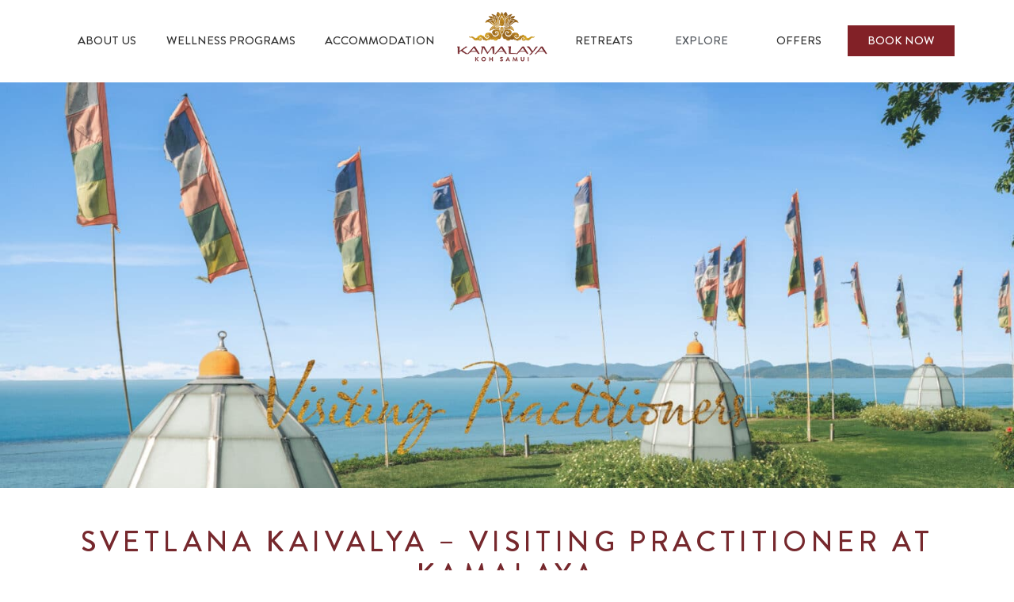

--- FILE ---
content_type: text/html; charset=UTF-8
request_url: https://kamalaya.com/sound-therapy-practitioner/
body_size: 32769
content:
<!doctype html>
<html lang="en-US">

<head>
  <meta charset="UTF-8">
    <meta name="viewport" content="width=device-width, initial-scale=1">
  <link rel="profile" href="http://gmpg.org/xfn/11">
  <meta name='robots' content='index, follow, max-image-preview:large, max-snippet:-1, max-video-preview:-1' />
	<style>img:is([sizes="auto" i], [sizes^="auto," i]) { contain-intrinsic-size: 3000px 1500px }</style>
	<!-- Google tag (gtag.js) consent mode dataLayer added by Site Kit -->
<script id="google_gtagjs-js-consent-mode-data-layer">
window.dataLayer = window.dataLayer || [];function gtag(){dataLayer.push(arguments);}
gtag('consent', 'default', {"ad_personalization":"denied","ad_storage":"denied","ad_user_data":"denied","analytics_storage":"denied","functionality_storage":"denied","security_storage":"denied","personalization_storage":"denied","region":["AT","BE","BG","CH","CY","CZ","DE","DK","EE","ES","FI","FR","GB","GR","HR","HU","IE","IS","IT","LI","LT","LU","LV","MT","NL","NO","PL","PT","RO","SE","SI","SK"],"wait_for_update":500});
window._googlesitekitConsentCategoryMap = {"statistics":["analytics_storage"],"marketing":["ad_storage","ad_user_data","ad_personalization"],"functional":["functionality_storage","security_storage"],"preferences":["personalization_storage"]};
window._googlesitekitConsents = {"ad_personalization":"denied","ad_storage":"denied","ad_user_data":"denied","analytics_storage":"denied","functionality_storage":"denied","security_storage":"denied","personalization_storage":"denied","region":["AT","BE","BG","CH","CY","CZ","DE","DK","EE","ES","FI","FR","GB","GR","HR","HU","IE","IS","IT","LI","LT","LU","LV","MT","NL","NO","PL","PT","RO","SE","SI","SK"],"wait_for_update":500};
</script>
<!-- End Google tag (gtag.js) consent mode dataLayer added by Site Kit -->

	<!-- This site is optimized with the Yoast SEO Premium plugin v26.6 (Yoast SEO v26.7) - https://yoast.com/wordpress/plugins/seo/ -->
	<title>Sound therapy practitioner, reiki &amp; mindfulness teacher &amp; musician</title>
	<meta name="description" content="Svetlana Kaivalya is an ISTA-certified sound therapy practitioner, reiki and mindfulness teacher and musician." />
	<link rel="canonical" href="https://kamalaya.com/sound-therapy-practitioner/" />
	<meta property="og:locale" content="en_US" />
	<meta property="og:type" content="article" />
	<meta property="og:title" content="Sound therapy practitioner, reiki &amp; mindfulness teacher &amp; musician" />
	<meta property="og:description" content="Svetlana Kaivalya is an ISTA-certified sound therapy practitioner, reiki and mindfulness teacher and musician." />
	<meta property="og:url" content="https://kamalaya.com/sound-therapy-practitioner/" />
	<meta property="og:site_name" content="Kamalaya" />
	<meta property="article:modified_time" content="2023-12-14T03:08:40+00:00" />
	<meta property="og:image" content="https://kamalaya.com/wp-content/uploads/2022/04/visiting-practitioners-mobile.jpg" />
	<meta name="twitter:card" content="summary_large_image" />
	<meta name="twitter:label1" content="Est. reading time" />
	<meta name="twitter:data1" content="3 minutes" />
	<script type="application/ld+json" class="yoast-schema-graph">{"@context":"https://schema.org","@graph":[{"@type":"WebPage","@id":"https://kamalaya.com/sound-therapy-practitioner/","url":"https://kamalaya.com/sound-therapy-practitioner/","name":"Sound therapy practitioner, reiki & mindfulness teacher & musician","isPartOf":{"@id":"https://kamalaya.com/#website"},"primaryImageOfPage":{"@id":"https://kamalaya.com/sound-therapy-practitioner/#primaryimage"},"image":{"@id":"https://kamalaya.com/sound-therapy-practitioner/#primaryimage"},"thumbnailUrl":"https://kamalaya.com/wp-content/uploads/2022/04/visiting-practitioners-mobile.jpg","datePublished":"2023-12-12T08:36:19+00:00","dateModified":"2023-12-14T03:08:40+00:00","description":"Svetlana Kaivalya is an ISTA-certified sound therapy practitioner, reiki and mindfulness teacher and musician.","breadcrumb":{"@id":"https://kamalaya.com/sound-therapy-practitioner/#breadcrumb"},"inLanguage":"en-US","potentialAction":[{"@type":"ReadAction","target":["https://kamalaya.com/sound-therapy-practitioner/"]}]},{"@type":"ImageObject","inLanguage":"en-US","@id":"https://kamalaya.com/sound-therapy-practitioner/#primaryimage","url":"https://kamalaya.com/wp-content/uploads/2022/04/visiting-practitioners-mobile.jpg","contentUrl":"https://kamalaya.com/wp-content/uploads/2022/04/visiting-practitioners-mobile.jpg","width":500,"height":600},{"@type":"BreadcrumbList","@id":"https://kamalaya.com/sound-therapy-practitioner/#breadcrumb","itemListElement":[{"@type":"ListItem","position":1,"name":"Kamalaya","item":"https://kamalaya.com/"},{"@type":"ListItem","position":2,"name":"Svetlana"}]},{"@type":"WebSite","@id":"https://kamalaya.com/#website","url":"https://kamalaya.com/","name":"Kamalaya","description":"Health Spa Retreat Koh Samui, Thailand","publisher":{"@id":"https://kamalaya.com/#organization"},"potentialAction":[{"@type":"SearchAction","target":{"@type":"EntryPoint","urlTemplate":"https://kamalaya.com/?s={search_term_string}"},"query-input":{"@type":"PropertyValueSpecification","valueRequired":true,"valueName":"search_term_string"}}],"inLanguage":"en-US"},{"@type":"Organization","@id":"https://kamalaya.com/#organization","name":"Kamalaya","url":"https://kamalaya.com/","logo":{"@type":"ImageObject","inLanguage":"en-US","@id":"https://kamalaya.com/#/schema/logo/image/","url":"https://kamalaya.com/wp-content/uploads/2021/04/kamalaya-koh-samui-thailand-wellness-resort.gif","contentUrl":"https://kamalaya.com/wp-content/uploads/2021/04/kamalaya-koh-samui-thailand-wellness-resort.gif","width":176,"height":100,"caption":"Kamalaya"},"image":{"@id":"https://kamalaya.com/#/schema/logo/image/"}}]}</script>
	<!-- / Yoast SEO Premium plugin. -->


<link rel='dns-prefetch' href='//www.googletagmanager.com' />
<link rel="alternate" type="application/rss+xml" title="Kamalaya &raquo; Feed" href="https://kamalaya.com/feed/" />
<link rel="alternate" type="application/rss+xml" title="Kamalaya &raquo; Comments Feed" href="https://kamalaya.com/comments/feed/" />
<script>
window._wpemojiSettings = {"baseUrl":"https:\/\/s.w.org\/images\/core\/emoji\/16.0.1\/72x72\/","ext":".png","svgUrl":"https:\/\/s.w.org\/images\/core\/emoji\/16.0.1\/svg\/","svgExt":".svg","source":{"concatemoji":"https:\/\/kamalaya.com\/wp-includes\/js\/wp-emoji-release.min.js?ver=6.8.2"}};
/*! This file is auto-generated */
!function(s,n){var o,i,e;function c(e){try{var t={supportTests:e,timestamp:(new Date).valueOf()};sessionStorage.setItem(o,JSON.stringify(t))}catch(e){}}function p(e,t,n){e.clearRect(0,0,e.canvas.width,e.canvas.height),e.fillText(t,0,0);var t=new Uint32Array(e.getImageData(0,0,e.canvas.width,e.canvas.height).data),a=(e.clearRect(0,0,e.canvas.width,e.canvas.height),e.fillText(n,0,0),new Uint32Array(e.getImageData(0,0,e.canvas.width,e.canvas.height).data));return t.every(function(e,t){return e===a[t]})}function u(e,t){e.clearRect(0,0,e.canvas.width,e.canvas.height),e.fillText(t,0,0);for(var n=e.getImageData(16,16,1,1),a=0;a<n.data.length;a++)if(0!==n.data[a])return!1;return!0}function f(e,t,n,a){switch(t){case"flag":return n(e,"\ud83c\udff3\ufe0f\u200d\u26a7\ufe0f","\ud83c\udff3\ufe0f\u200b\u26a7\ufe0f")?!1:!n(e,"\ud83c\udde8\ud83c\uddf6","\ud83c\udde8\u200b\ud83c\uddf6")&&!n(e,"\ud83c\udff4\udb40\udc67\udb40\udc62\udb40\udc65\udb40\udc6e\udb40\udc67\udb40\udc7f","\ud83c\udff4\u200b\udb40\udc67\u200b\udb40\udc62\u200b\udb40\udc65\u200b\udb40\udc6e\u200b\udb40\udc67\u200b\udb40\udc7f");case"emoji":return!a(e,"\ud83e\udedf")}return!1}function g(e,t,n,a){var r="undefined"!=typeof WorkerGlobalScope&&self instanceof WorkerGlobalScope?new OffscreenCanvas(300,150):s.createElement("canvas"),o=r.getContext("2d",{willReadFrequently:!0}),i=(o.textBaseline="top",o.font="600 32px Arial",{});return e.forEach(function(e){i[e]=t(o,e,n,a)}),i}function t(e){var t=s.createElement("script");t.src=e,t.defer=!0,s.head.appendChild(t)}"undefined"!=typeof Promise&&(o="wpEmojiSettingsSupports",i=["flag","emoji"],n.supports={everything:!0,everythingExceptFlag:!0},e=new Promise(function(e){s.addEventListener("DOMContentLoaded",e,{once:!0})}),new Promise(function(t){var n=function(){try{var e=JSON.parse(sessionStorage.getItem(o));if("object"==typeof e&&"number"==typeof e.timestamp&&(new Date).valueOf()<e.timestamp+604800&&"object"==typeof e.supportTests)return e.supportTests}catch(e){}return null}();if(!n){if("undefined"!=typeof Worker&&"undefined"!=typeof OffscreenCanvas&&"undefined"!=typeof URL&&URL.createObjectURL&&"undefined"!=typeof Blob)try{var e="postMessage("+g.toString()+"("+[JSON.stringify(i),f.toString(),p.toString(),u.toString()].join(",")+"));",a=new Blob([e],{type:"text/javascript"}),r=new Worker(URL.createObjectURL(a),{name:"wpTestEmojiSupports"});return void(r.onmessage=function(e){c(n=e.data),r.terminate(),t(n)})}catch(e){}c(n=g(i,f,p,u))}t(n)}).then(function(e){for(var t in e)n.supports[t]=e[t],n.supports.everything=n.supports.everything&&n.supports[t],"flag"!==t&&(n.supports.everythingExceptFlag=n.supports.everythingExceptFlag&&n.supports[t]);n.supports.everythingExceptFlag=n.supports.everythingExceptFlag&&!n.supports.flag,n.DOMReady=!1,n.readyCallback=function(){n.DOMReady=!0}}).then(function(){return e}).then(function(){var e;n.supports.everything||(n.readyCallback(),(e=n.source||{}).concatemoji?t(e.concatemoji):e.wpemoji&&e.twemoji&&(t(e.twemoji),t(e.wpemoji)))}))}((window,document),window._wpemojiSettings);
</script>
<style id='wp-emoji-styles-inline-css'>

	img.wp-smiley, img.emoji {
		display: inline !important;
		border: none !important;
		box-shadow: none !important;
		height: 1em !important;
		width: 1em !important;
		margin: 0 0.07em !important;
		vertical-align: -0.1em !important;
		background: none !important;
		padding: 0 !important;
	}
</style>
<link rel='stylesheet' id='weglot-css-css' href='https://kamalaya.com/wp-content/plugins/weglot/dist/css/front-css.css?ver=5.2' media='all' />
<style id="weglot-custom-style">.wglanguage-name{
	color: #000000;
}

a:hover {
  color: #76282D
}</style><link rel='stylesheet' id='new-flag-css-css' href='https://kamalaya.com/wp-content/plugins/weglot/dist/css/new-flags.css?ver=5.2' media='all' />
<link rel='stylesheet' id='hello-elementor-theme-style-css' href='https://kamalaya.com/wp-content/themes/hello-elementor/theme.min.css?ver=2.6.1' media='all' />
<link rel='stylesheet' id='hello-elementor-child-style-css' href='https://kamalaya.com/wp-content/themes/hello-elementor%20child/style.css?ver=1.0.0' media='all' />
<link rel='stylesheet' id='hello-elementor-css' href='https://kamalaya.com/wp-content/themes/hello-elementor/style.min.css?ver=2.6.1' media='all' />
<link rel='stylesheet' id='elementor-frontend-css' href='https://kamalaya.com/wp-content/plugins/elementor/assets/css/frontend.min.css?ver=3.33.1' media='all' />
<link rel='stylesheet' id='widget-image-css' href='https://kamalaya.com/wp-content/plugins/elementor/assets/css/widget-image.min.css?ver=3.33.1' media='all' />
<link rel='stylesheet' id='widget-heading-css' href='https://kamalaya.com/wp-content/plugins/elementor/assets/css/widget-heading.min.css?ver=3.33.1' media='all' />
<link rel='stylesheet' id='widget-form-css' href='https://kamalaya.com/wp-content/plugins/elementor-pro/assets/css/widget-form.min.css?ver=3.33.1' media='all' />
<link rel='stylesheet' id='widget-social-icons-css' href='https://kamalaya.com/wp-content/plugins/elementor/assets/css/widget-social-icons.min.css?ver=3.33.1' media='all' />
<link rel='stylesheet' id='e-apple-webkit-css' href='https://kamalaya.com/wp-content/plugins/elementor/assets/css/conditionals/apple-webkit.min.css?ver=3.33.1' media='all' />
<link rel='stylesheet' id='e-animation-slideInRight-css' href='https://kamalaya.com/wp-content/plugins/elementor/assets/lib/animations/styles/slideInRight.min.css?ver=3.33.1' media='all' />
<link rel='stylesheet' id='e-popup-css' href='https://kamalaya.com/wp-content/plugins/elementor-pro/assets/css/conditionals/popup.min.css?ver=3.33.1' media='all' />
<link rel='stylesheet' id='widget-nav-menu-css' href='https://kamalaya.com/wp-content/plugins/elementor-pro/assets/css/widget-nav-menu.min.css?ver=3.33.1' media='all' />
<link rel='stylesheet' id='widget-divider-css' href='https://kamalaya.com/wp-content/plugins/elementor/assets/css/widget-divider.min.css?ver=3.33.1' media='all' />
<link rel='stylesheet' id='elementor-icons-css' href='https://kamalaya.com/wp-content/plugins/elementor/assets/lib/eicons/css/elementor-icons.min.css?ver=5.44.0' media='all' />
<link rel='stylesheet' id='elementor-post-15-css' href='https://kamalaya.com/wp-content/uploads/elementor/css/post-15.css?ver=1768736227' media='all' />
<link rel='stylesheet' id='uael-frontend-css' href='https://kamalaya.com/wp-content/plugins/ultimate-elementor/assets/min-css/uael-frontend.min.css?ver=1.41.1' media='all' />
<link rel='stylesheet' id='uael-teammember-social-icons-css' href='https://kamalaya.com/wp-content/plugins/elementor/assets/css/widget-social-icons.min.css?ver=3.24.0' media='all' />
<link rel='stylesheet' id='uael-social-share-icons-brands-css' href='https://kamalaya.com/wp-content/plugins/elementor/assets/lib/font-awesome/css/brands.css?ver=5.15.3' media='all' />
<link rel='stylesheet' id='uael-social-share-icons-fontawesome-css' href='https://kamalaya.com/wp-content/plugins/elementor/assets/lib/font-awesome/css/fontawesome.css?ver=5.15.3' media='all' />
<link rel='stylesheet' id='uael-nav-menu-icons-css' href='https://kamalaya.com/wp-content/plugins/elementor/assets/lib/font-awesome/css/solid.css?ver=5.15.3' media='all' />
<link rel='stylesheet' id='font-awesome-5-all-css' href='https://kamalaya.com/wp-content/plugins/elementor/assets/lib/font-awesome/css/all.min.css?ver=3.33.1' media='all' />
<link rel='stylesheet' id='font-awesome-4-shim-css' href='https://kamalaya.com/wp-content/plugins/elementor/assets/lib/font-awesome/css/v4-shims.min.css?ver=3.33.1' media='all' />
<link rel='stylesheet' id='widget-icon-list-css' href='https://kamalaya.com/wp-content/plugins/elementor/assets/css/widget-icon-list.min.css?ver=3.33.1' media='all' />
<link rel='stylesheet' id='widget-call-to-action-css' href='https://kamalaya.com/wp-content/plugins/elementor-pro/assets/css/widget-call-to-action.min.css?ver=3.33.1' media='all' />
<link rel='stylesheet' id='e-transitions-css' href='https://kamalaya.com/wp-content/plugins/elementor-pro/assets/css/conditionals/transitions.min.css?ver=3.33.1' media='all' />
<link rel='stylesheet' id='elementor-post-31093-css' href='https://kamalaya.com/wp-content/uploads/elementor/css/post-31093.css?ver=1768763468' media='all' />
<link rel='stylesheet' id='elementor-post-43-css' href='https://kamalaya.com/wp-content/uploads/elementor/css/post-43.css?ver=1768736227' media='all' />
<link rel='stylesheet' id='elementor-post-145-css' href='https://kamalaya.com/wp-content/uploads/elementor/css/post-145.css?ver=1768736227' media='all' />
<link rel='stylesheet' id='elementor-post-5888-css' href='https://kamalaya.com/wp-content/uploads/elementor/css/post-5888.css?ver=1768736227' media='all' />
<link rel='stylesheet' id='elementor-post-4250-css' href='https://kamalaya.com/wp-content/uploads/elementor/css/post-4250.css?ver=1768736227' media='all' />
<link rel='stylesheet' id='borlabs-cookie-custom-css' href='https://kamalaya.com/wp-content/cache/borlabs-cookie/1/borlabs-cookie-1-en.css?ver=3.3.23-40' media='all' />
<link rel='stylesheet' id='eael-general-css' href='https://kamalaya.com/wp-content/plugins/essential-addons-for-elementor-lite/assets/front-end/css/view/general.min.css?ver=6.5.1' media='all' />
<link rel='stylesheet' id='elementor-gf-local-bungeeshade-css' href='https://kamalaya.com/wp-content/uploads/elementor/google-fonts/css/bungeeshade.css?ver=1752758144' media='all' />
<link rel='stylesheet' id='elementor-icons-shared-0-css' href='https://kamalaya.com/wp-content/plugins/elementor/assets/lib/font-awesome/css/fontawesome.min.css?ver=5.15.3' media='all' />
<link rel='stylesheet' id='elementor-icons-fa-solid-css' href='https://kamalaya.com/wp-content/plugins/elementor/assets/lib/font-awesome/css/solid.min.css?ver=5.15.3' media='all' />
<link rel='stylesheet' id='elementor-icons-fa-brands-css' href='https://kamalaya.com/wp-content/plugins/elementor/assets/lib/font-awesome/css/brands.min.css?ver=5.15.3' media='all' />
<script src="https://kamalaya.com/wp-includes/js/jquery/jquery.min.js?ver=3.7.1" id="jquery-core-js"></script>
<script src="https://kamalaya.com/wp-includes/js/jquery/jquery-migrate.min.js?ver=3.4.1" id="jquery-migrate-js"></script>
<script src="https://kamalaya.com/wp-content/plugins/weglot/dist/front-js.js?ver=5.2" id="wp-weglot-js-js"></script>
<script src="https://kamalaya.com/wp-content/plugins/elementor/assets/lib/font-awesome/js/v4-shims.min.js?ver=3.33.1" id="font-awesome-4-shim-js"></script>
<script data-no-optimize="1" data-no-minify="1" data-cfasync="false" src="https://kamalaya.com/wp-content/cache/borlabs-cookie/1/borlabs-cookie-config-en.json.js?ver=3.3.23-46" id="borlabs-cookie-config-js"></script>
<script data-no-optimize="1" data-no-minify="1" data-cfasync="false" src="https://kamalaya.com/wp-content/plugins/borlabs-cookie/assets/javascript/borlabs-cookie-prioritize.min.js?ver=3.3.23" id="borlabs-cookie-prioritize-js"></script>
<script data-borlabs-cookie-script-blocker-handle="google_gtagjs" data-borlabs-cookie-script-blocker-id="site-kit-analytics" type='text/template' data-borlabs-cookie-script-blocker-src="https://www.googletagmanager.com/gtag/js?id=G-DXPKK5F61K" id="google_gtagjs-js"></script><script data-borlabs-cookie-script-blocker-handle="google_gtagjs" data-borlabs-cookie-script-blocker-id="site-kit-analytics" type='text/template' id="google_gtagjs-js-after">
window.dataLayer = window.dataLayer || [];function gtag(){dataLayer.push(arguments);}
gtag("set","linker",{"domains":["kamalaya.com"]});
gtag("js", new Date());
gtag("set", "developer_id.dZTNiMT", true);
gtag("config", "G-DXPKK5F61K", {"googlesitekit_post_type":"page"});
 window._googlesitekit = window._googlesitekit || {}; window._googlesitekit.throttledEvents = []; window._googlesitekit.gtagEvent = (name, data) => { var key = JSON.stringify( { name, data } ); if ( !! window._googlesitekit.throttledEvents[ key ] ) { return; } window._googlesitekit.throttledEvents[ key ] = true; setTimeout( () => { delete window._googlesitekit.throttledEvents[ key ]; }, 5 ); gtag( "event", name, { ...data, event_source: "site-kit" } ); };
</script><link rel="https://api.w.org/" href="https://kamalaya.com/wp-json/" /><link rel="alternate" title="JSON" type="application/json" href="https://kamalaya.com/wp-json/wp/v2/pages/31093" /><link rel="alternate" title="oEmbed (JSON)" type="application/json+oembed" href="https://kamalaya.com/wp-json/oembed/1.0/embed?url=https%3A%2F%2Fkamalaya.com%2Fsound-therapy-practitioner%2F" />
<link rel="alternate" title="oEmbed (XML)" type="text/xml+oembed" href="https://kamalaya.com/wp-json/oembed/1.0/embed?url=https%3A%2F%2Fkamalaya.com%2Fsound-therapy-practitioner%2F&#038;format=xml" />
<meta name="generator" content="Site Kit by Google 1.168.0" />
<link rel="alternate" href="https://kamalaya.com/sound-therapy-practitioner/" hreflang="en"/>
<link rel="alternate" href="https://kamalaya.com/fr/sound-therapy-practitioner/" hreflang="fr"/>
<link rel="alternate" href="https://kamalaya.com/es/sound-therapy-practitioner/" hreflang="es"/>
<link rel="alternate" href="https://kamalaya.com/de/sound-therapy-practitioner/" hreflang="de"/>
<link rel="alternate" href="https://kamalaya.com/th/sound-therapy-practitioner/" hreflang="th"/>
<script type="application/json" id="weglot-data">{"website":"https:\/\/www.kamalaya.com","uid":"8e47132975","project_slug":"kamalaya","language_from":"en","language_from_custom_flag":null,"language_from_custom_name":null,"excluded_paths":[{"type":"CONTAIN","value":"\/weight-loss-quantity-or-quality","language_button_displayed":false,"exclusion_behavior":"REDIRECT","excluded_languages":[],"regex":"\/weight\\-loss\\-quantity\\-or\\-quality"},{"type":"CONTAIN","value":"\/kamalaya-conversation-daniel-friedland\/","language_button_displayed":false,"exclusion_behavior":"REDIRECT","excluded_languages":[],"regex":"\/kamalaya\\-conversation\\-daniel\\-friedland\/"},{"type":"CONTAIN","value":"\/kamalaya-conversations-philippe-joubert","language_button_displayed":false,"exclusion_behavior":"REDIRECT","excluded_languages":[],"regex":"\/kamalaya\\-conversations\\-philippe\\-joubert"},{"type":"CONTAIN","value":"\/kamalaya-conversations-sandro-lane","language_button_displayed":false,"exclusion_behavior":"REDIRECT","excluded_languages":[],"regex":"\/kamalaya\\-conversations\\-sandro\\-lane"},{"type":"CONTAIN","value":"\/biophilla-and-human-resilience\/","language_button_displayed":false,"exclusion_behavior":"REDIRECT","excluded_languages":[],"regex":"\/biophilla\\-and\\-human\\-resilience\/"},{"type":"CONTAIN","value":"\/biophilla-and-human-resilience","language_button_displayed":false,"exclusion_behavior":"REDIRECT","excluded_languages":[],"regex":"\/biophilla\\-and\\-human\\-resilience"}],"excluded_blocks":[{"value":".elementor-element-daa8844","description":null}],"custom_settings":{"button_style":{"is_dropdown":true,"flag_type":"rectangle_mat","with_name":true,"custom_css":".wglanguage-name{\r\n\tcolor: #000000;\r\n}\r\n\r\na:hover {\r\n  color: #76282D\r\n}","with_flags":false,"full_name":false},"translate_email":false,"translate_search":false,"translate_amp":false,"switchers":[{"templates":{"name":"default","hash":"095ffb8d22f66be52959023fa4eeb71a05f20f73"},"location":[],"style":{"with_flags":false,"flag_type":"rectangle_mat","with_name":true,"full_name":false,"is_dropdown":true}}]},"pending_translation_enabled":false,"curl_ssl_check_enabled":true,"languages":[{"language_to":"fr","custom_code":null,"custom_name":null,"custom_local_name":null,"provider":null,"enabled":true,"automatic_translation_enabled":true,"deleted_at":null,"connect_host_destination":null,"custom_flag":null},{"language_to":"es","custom_code":null,"custom_name":null,"custom_local_name":null,"provider":null,"enabled":true,"automatic_translation_enabled":true,"deleted_at":null,"connect_host_destination":null,"custom_flag":null},{"language_to":"de","custom_code":null,"custom_name":null,"custom_local_name":null,"provider":null,"enabled":true,"automatic_translation_enabled":true,"deleted_at":null,"connect_host_destination":null,"custom_flag":null},{"language_to":"th","custom_code":null,"custom_name":null,"custom_local_name":null,"provider":null,"enabled":true,"automatic_translation_enabled":true,"deleted_at":null,"connect_host_destination":null,"custom_flag":null}],"organization_slug":"w-441c323bd8","current_language":"en","switcher_links":{"en":"https:\/\/kamalaya.com\/sound-therapy-practitioner\/","fr":"https:\/\/kamalaya.com\/fr\/sound-therapy-practitioner\/","es":"https:\/\/kamalaya.com\/es\/sound-therapy-practitioner\/","de":"https:\/\/kamalaya.com\/de\/sound-therapy-practitioner\/","th":"https:\/\/kamalaya.com\/th\/sound-therapy-practitioner\/"},"original_path":"\/sound-therapy-practitioner\/"}</script><meta name="generator" content="Elementor 3.33.1; features: additional_custom_breakpoints; settings: css_print_method-external, google_font-enabled, font_display-swap">
<script data-no-optimize="1" data-no-minify="1" data-cfasync="false" data-borlabs-cookie-script-blocker-ignore>
if ('{{ iab-tcf-enabled }}' === '1' && ('0' === '1' || '1' === '1')) {
    window['gtag_enable_tcf_support'] = true;
}
window.dataLayer = window.dataLayer || [];
if (typeof gtag !== 'function') {
    function gtag() {
        dataLayer.push(arguments);
    }
}
gtag('set', 'developer_id.dYjRjMm', true);
if ('0' === '1' || '1' === '1') {
    if (window.BorlabsCookieGoogleConsentModeDefaultSet !== true) {
        let getCookieValue = function (name) {
            return document.cookie.match('(^|;)\\s*' + name + '\\s*=\\s*([^;]+)')?.pop() || '';
        };
        let cookieValue = getCookieValue('borlabs-cookie-gcs');
        let consentsFromCookie = {};
        if (cookieValue !== '') {
            consentsFromCookie = JSON.parse(decodeURIComponent(cookieValue));
        }
        let defaultValues = {
            'ad_storage': 'denied',
            'ad_user_data': 'denied',
            'ad_personalization': 'denied',
            'analytics_storage': 'denied',
            'functionality_storage': 'denied',
            'personalization_storage': 'denied',
            'security_storage': 'denied',
            'wait_for_update': 500,
        };
        gtag('consent', 'default', { ...defaultValues, ...consentsFromCookie });
    }
    window.BorlabsCookieGoogleConsentModeDefaultSet = true;
    let borlabsCookieConsentChangeHandler = function () {
        window.dataLayer = window.dataLayer || [];
        if (typeof gtag !== 'function') { function gtag(){dataLayer.push(arguments);} }

        let getCookieValue = function (name) {
            return document.cookie.match('(^|;)\\s*' + name + '\\s*=\\s*([^;]+)')?.pop() || '';
        };
        let cookieValue = getCookieValue('borlabs-cookie-gcs');
        let consentsFromCookie = {};
        if (cookieValue !== '') {
            consentsFromCookie = JSON.parse(decodeURIComponent(cookieValue));
        }

        consentsFromCookie.analytics_storage = BorlabsCookie.Consents.hasConsent('google-analytics-site-kit') ? 'granted' : 'denied';

        BorlabsCookie.CookieLibrary.setCookie(
            'borlabs-cookie-gcs',
            JSON.stringify(consentsFromCookie),
            BorlabsCookie.Settings.automaticCookieDomainAndPath.value ? '' : BorlabsCookie.Settings.cookieDomain.value,
            BorlabsCookie.Settings.cookiePath.value,
            BorlabsCookie.Cookie.getPluginCookie().expires,
            BorlabsCookie.Settings.cookieSecure.value,
            BorlabsCookie.Settings.cookieSameSite.value
        );
    }
    document.addEventListener('borlabs-cookie-consent-saved', borlabsCookieConsentChangeHandler);
    document.addEventListener('borlabs-cookie-handle-unblock', borlabsCookieConsentChangeHandler);
}
if ('0' === '1') {
    document.addEventListener('borlabs-cookie-after-init', function () {
		window.BorlabsCookie.Unblock.unblockScriptBlockerId('site-kit-analytics');
	});
}
</script>			<style>
				.e-con.e-parent:nth-of-type(n+4):not(.e-lazyloaded):not(.e-no-lazyload),
				.e-con.e-parent:nth-of-type(n+4):not(.e-lazyloaded):not(.e-no-lazyload) * {
					background-image: none !important;
				}
				@media screen and (max-height: 1024px) {
					.e-con.e-parent:nth-of-type(n+3):not(.e-lazyloaded):not(.e-no-lazyload),
					.e-con.e-parent:nth-of-type(n+3):not(.e-lazyloaded):not(.e-no-lazyload) * {
						background-image: none !important;
					}
				}
				@media screen and (max-height: 640px) {
					.e-con.e-parent:nth-of-type(n+2):not(.e-lazyloaded):not(.e-no-lazyload),
					.e-con.e-parent:nth-of-type(n+2):not(.e-lazyloaded):not(.e-no-lazyload) * {
						background-image: none !important;
					}
				}
			</style>
			
<!-- Google Tag Manager snippet added by Site Kit -->
<script data-borlabs-cookie-script-blocker-id='google-tag-manager' type='text/template'>
			( function( w, d, s, l, i ) {
				w[l] = w[l] || [];
				w[l].push( {'gtm.start': new Date().getTime(), event: 'gtm.js'} );
				var f = d.getElementsByTagName( s )[0],
					j = d.createElement( s ), dl = l != 'dataLayer' ? '&l=' + l : '';
				j.async = true;
				j.src = 'https://www.googletagmanager.com/gtm.js?id=' + i + dl;
				f.parentNode.insertBefore( j, f );
			} )( window, document, 'script', 'dataLayer', 'GTM-5V7THGWC' );
			
</script>

<!-- End Google Tag Manager snippet added by Site Kit -->
<meta name="generator" content="Powered by Slider Revolution 6.6.18 - responsive, Mobile-Friendly Slider Plugin for WordPress with comfortable drag and drop interface." />
<link rel="icon" href="https://kamalaya.com/wp-content/uploads/2020/07/Favicon-Gold-Kamalaya-Connect-16px.png" sizes="32x32" />
<link rel="icon" href="https://kamalaya.com/wp-content/uploads/2020/07/Favicon-Gold-Kamalaya-Connect-16px.png" sizes="192x192" />
<link rel="apple-touch-icon" href="https://kamalaya.com/wp-content/uploads/2020/07/Favicon-Gold-Kamalaya-Connect-16px.png" />
<meta name="msapplication-TileImage" content="https://kamalaya.com/wp-content/uploads/2020/07/Favicon-Gold-Kamalaya-Connect-16px.png" />
<script>function setREVStartSize(e){
			//window.requestAnimationFrame(function() {
				window.RSIW = window.RSIW===undefined ? window.innerWidth : window.RSIW;
				window.RSIH = window.RSIH===undefined ? window.innerHeight : window.RSIH;
				try {
					var pw = document.getElementById(e.c).parentNode.offsetWidth,
						newh;
					pw = pw===0 || isNaN(pw) || (e.l=="fullwidth" || e.layout=="fullwidth") ? window.RSIW : pw;
					e.tabw = e.tabw===undefined ? 0 : parseInt(e.tabw);
					e.thumbw = e.thumbw===undefined ? 0 : parseInt(e.thumbw);
					e.tabh = e.tabh===undefined ? 0 : parseInt(e.tabh);
					e.thumbh = e.thumbh===undefined ? 0 : parseInt(e.thumbh);
					e.tabhide = e.tabhide===undefined ? 0 : parseInt(e.tabhide);
					e.thumbhide = e.thumbhide===undefined ? 0 : parseInt(e.thumbhide);
					e.mh = e.mh===undefined || e.mh=="" || e.mh==="auto" ? 0 : parseInt(e.mh,0);
					if(e.layout==="fullscreen" || e.l==="fullscreen")
						newh = Math.max(e.mh,window.RSIH);
					else{
						e.gw = Array.isArray(e.gw) ? e.gw : [e.gw];
						for (var i in e.rl) if (e.gw[i]===undefined || e.gw[i]===0) e.gw[i] = e.gw[i-1];
						e.gh = e.el===undefined || e.el==="" || (Array.isArray(e.el) && e.el.length==0)? e.gh : e.el;
						e.gh = Array.isArray(e.gh) ? e.gh : [e.gh];
						for (var i in e.rl) if (e.gh[i]===undefined || e.gh[i]===0) e.gh[i] = e.gh[i-1];
											
						var nl = new Array(e.rl.length),
							ix = 0,
							sl;
						e.tabw = e.tabhide>=pw ? 0 : e.tabw;
						e.thumbw = e.thumbhide>=pw ? 0 : e.thumbw;
						e.tabh = e.tabhide>=pw ? 0 : e.tabh;
						e.thumbh = e.thumbhide>=pw ? 0 : e.thumbh;
						for (var i in e.rl) nl[i] = e.rl[i]<window.RSIW ? 0 : e.rl[i];
						sl = nl[0];
						for (var i in nl) if (sl>nl[i] && nl[i]>0) { sl = nl[i]; ix=i;}
						var m = pw>(e.gw[ix]+e.tabw+e.thumbw) ? 1 : (pw-(e.tabw+e.thumbw)) / (e.gw[ix]);
						newh =  (e.gh[ix] * m) + (e.tabh + e.thumbh);
					}
					var el = document.getElementById(e.c);
					if (el!==null && el) el.style.height = newh+"px";
					el = document.getElementById(e.c+"_wrapper");
					if (el!==null && el) {
						el.style.height = newh+"px";
						el.style.display = "block";
					}
				} catch(e){
					console.log("Failure at Presize of Slider:" + e)
				}
			//});
		  };</script>
		<style id="wp-custom-css">
			/* Mobile View Home Page */
@media (max-width: 450px) {
  .page-id-52 .elementor-element.elementor-element-4270aa5.elementor-widget.elementor-widget-heading {
    text-align: center;
  }
  h5.elementor-heading-title.elementor-size-default {
    text-align: center;
  }
  .page-id-52 h3.elementor-heading-title.elementor-size-default {
    font-size: 1.7rem !important;
  }
  .elementor-52 .elementor-element.elementor-element-a119a54 .swiper-slide-inner {
    min-height: 400px;
  }
  .elementor-element.elementor-element-6981c0f.elementor-widget.elementor-widget-text-editor {
    line-height: 23px !important;
  }
  .elementor-element.elementor-element-c092aa2.elementor-widget.elementor-widget-text-editor {
    line-height: 23px;
  }
  .elementor-element.elementor-element-796bd40.elementor-widget.elementor-widget-text-editor {
    line-height: 23px;
  }
}
@media (min-width: 451px) and (max-width: 762px) {
  .page-id-52 .elementor-element.elementor-element-4270aa5.elementor-widget.elementor-widget-heading {
    text-align: center;
  }
  .page-id-52 h5.elementor-heading-title.elementor-size-default {
    text-align: center;
  }
  .page-id-52 .swiper-wrapper.elementor-slides {
    min-height: 550px;
  }
}
/* H1 Posts */
.single-post .elementor-heading-title.elementor-size-default {
  font-size: 36px;
  color: #76282d;
  line-height: 41.5333px;
  font-weight: 600;
}
.single-post #breadcrumbs {
  margin-left: 8px;
}
/* Logo Sticky Header 11-03-2022 */
@media (min-width: 400px) and (max-width: 760px) {
  .elementor-sticky--active .znd-logo .elementor-image {
    visibility: visible !important;
    max-width: 155px;
    margin: auto;
  }
  .elementor-sticky--active .elementor-43 .elementor-element.elementor-element-ac8d032 {
    left: 16px;
    margin-top: 25px;
  }
  body:not(.rtl) .elementor-43 .elementor-element.elementor-element-ac8d032 {
    left: 16px;
    margin-top: 10px;
  }
}
@media (min-width: 761px) {
  .elementor-sticky--active .znd-logo .elementor-image {
    visibility: visible !important;
    max-width: 85px;
    margin: auto;
  }
  .elementor-43 .elementor-element.elementor-element-506bd7df img {
    margin-top: -12px;
  }
  .elementor-sticky--active .elementor-element-2ec1e73 {
    margin-top: -22px;
  }
  .elementor-43 .elementor-sticky--active .elementor-element-29b67c4 {
    top: -5px;
  }
}
/* banner covering menu kamalaya-collective - 16032022 */
.page-id-1525 .elementor-1525 .elementor-element.elementor-element-640b83fd {
  width: 100%;
  max-width: 100%;
  z-index: -1 !important;
}

/********* FIN ESTILOS DE TITULOS **************/

/** popup cookies style **/
#BorlabsCookieBox ._brlbs-bar,
#BorlabsCookieBox ._brlbs-box {
  border-radius: 0 !important;
  color: #000 !important;
  font-size: 15px !important;
}
#BorlabsCookieBox ._brlbs-btn-accept-all,
#BorlabsCookieBox ._brlbs-manage-btn a,
#BorlabsCookieBox .cookie-preference ._brlbs-btn,
#BorlabsCookieBox a._brlbs-refuse-btn {
  background: #880413 !important;
  border-radius: 0 !important;
  color: #ffffff !important;
  text-transform: uppercase !important;
  font-size: 15px !important;
  padding: 12px !important;
  border: solid 1px !important;
}
#BorlabsCookieBox ._brlbs-btn-accept-all:hover,
#BorlabsCookieBox ._brlbs-manage-btn a:hover,
#BorlabsCookieBox .cookie-preference ._brlbs-btn:hover,
#BorlabsCookieBox a._brlbs-refuse-btn:hover {
  background: #fff !important;
  border: solid 1px #880413 !important;
  color: #880413 !important;
}
#BorlabsCookieBox ._brlbs-bar._brlbs-bar-slim .cookie-box p,
#BorlabsCookieBox p {
  font-size: 15px !important;
  font-weight: 600 !important;
  color: #000 !important;
}
#BorlabsCookieBox a {
  color: #880413 !important;
}
#BorlabsCookieBox ._brlbs-refuse a {
  border: solid 1px #880413 !important;
  padding: 4px 15px;
  font-size: 14px;
  color: #880413 !important;
}
#BorlabsCookieBox * {
  font-family: inherit;
  width: 100%;
}
p._brlbs-accept a {
  text-align: center;
}
#BorlabsCookieBox ._brlbs-bar .cookie-logo {
  vertical-align: middle;
  width: 100%;
  min-width: 120px;
}

p._brlbs-accept {
  display: flex;
  flex-wrap: wrap !important;
}

p._brlbs-accept a {
  max-width: 300px !important;
  margin-right: 15px !important;
}
span._brlbs-slider {
  max-width: 50px;
}
.justify-center-imgs .elementor-widget-container {
  display: flex;
  justify-content: center;
}
@media screen and (max-width: 768px) {
  .elementor-52 .elementor-element.elementor-element-a119a54 .swiper-slide {
    flex-direction: column;
    height: 600px;
  }
}
@media (max-width: 767px) {
  .elementor-52 .elementor-element.elementor-element-6981c0f {
    line-height: normal;
  }
}
.elementor-43 .elementor-sticky--active .elementor-element-29b67c4 {
  top: 0;
}
@media (max-width: 768px) {
  .u-remove-margin-mobile .elementor-column-wrap {
    margin: auto !important;
  }
}
@media (max-width: 576px) {
  p._brlbs-accept a {
    max-width: 100% !important;
    margin-right: 0 !important;
  }
}

.h-full {
  height: 80vh !important;
}
.uael-flyout-close {
  margin-top: 15px !important;
  z-index: 9999 !important;
}
.font-w-500 {
  font-weight: 500 !important;
}
.u_logos img {
  max-width: 75px !important;
}
.u-hide-h3 h4 {
  display: none;
}
.covid-text h6 {
  margin: 0 !important;
}
.bg-trans {
  background: #f0f0f08f !important;
}
@media (max-width: 768px) {
  .mobile-stack {
    text-align: center;
  }
}

/*DROPDOWN HEADER & MEGA MENU*/
.mega-menu h4 {
  font-weight: 600;
  font-size: 1.125rem;
  line-height: 1.22222222em;
}
.menu-item p {
  padding-bottom: 0.2rem !important;
  margin-bottom: 0 !important;
}
.menu-item h3 {
  padding-bottom: 1rem;
}
.menu-item-extra-padding {
  padding: 10px 20px 20px 20px !important;
}
.menu-item .menu-item-extra-padding {
  padding: 10px !important;
}
.menu-item-extra-padding-heading {
  padding-top: 20px !important;
}
.elementor-43 .elementor-element.elementor-element-29b67c4 .uael-flyout-content {
  padding: 0 !important;
}
.u-menu-item {
  font-weight: 600 !important;
  font-size: 15px;
}
.u-menu-about-us {
  cursor: pointer;
}
.u-menu-item a,
.u-menu-item pre {
  font-weight: inherit !important;
}
.u-menu-item a:hover,
.u-menu-item pre:hover {
  color: #822127;
}
.u-menu-main {
  z-index: 9999;
  background: white;
  width: 100%;
}
.u-menu-list {
  height: fit-content !important;
  width: 100% !important;
  display: none;
  transition: all 0.3s ease;
  z-index: 999 !important;
}
.u-menu-list p {
  margin-bottom: 0 !important;
}
.u-about-section {
  display: none;
  background: white;
  width: 100% !important;
}
.u-wellness-section {
  display: none;
  background: white;
  width: 100% !important;
}
.u-accommodation-section {
  display: none;
  background: white;
  width: 100% !important;
}
.u-explore-section {
  display: none;
  background: white;
  width: 100% !important;
}
.u-script-menu {
  height: 1px !important;
}

.elementor-sticky--active .elementor-element-2ec1e73 {
  margin-top: -6px;
}

/* .scf_tags_group_content button[data-val="Group Retreats"] {
	background: #c5c5c5 !important;
} */
.elementor-element-92af299 label {
  display: none;
}
.elementor-field-group-field_9e4868a label {
  display: inline-block !important;
}
.elementor-element-26e7b22 a {
  min-width: 135px;
}
#znd-scf-filterscontent .elementor-row .elementor-element {
  margin-bottom: 0 !important;
}

/*HEADER*/
header {
  z-index: 10;
}
.elementor-sticky--active {
  max-height: 60px !important;
  padding: 20px !important;
}
/* .menu--sticky {
  position: fixed;
  padding: 0 !important;
}
.menu--sticky .elementor-element-796fe65 {
  margin-top: 0 !important;
  margin-bottom: 0 !important;
} */
body{
  margin-top:79px!important;
}
@media screen and (min-width:40em){
  body{
  margin-top:102px!important;
}
}
.elementor-element-17b2ce7{
  top:0;
  left:0;
  position: fixed;
  width:100%;
  padding: 0 !important;
  margin-top: 0 !important;
  margin-bottom: 0 !important;
}
.elementor-43 .elementor-element.elementor-element-4617bbf3 {
  padding: 40px 10px 40px 10px;
}
.elementor-sticky--active .znd-logo .elementor-image {
  max-width: 100%;
}
@media (max-width: 768px) {
  .elementor-sticky--active .znd-logo .elementor-image {
    max-width: 70%;
  }
}
.elementor-sticky--active .elementor-container {
  margin-top: -5px !important;
}
.mobile-logo-header {
  max-width: 70%;
  margin: 0 auto;
}

/*ACCOM PAGE*/
.max-w-750 {
  max-width: 800px !important;
  width: 90% !important;
  margin: 0 auto;
}
.max-w-900 {
}
.max-w-750 .elementor-col-25 > div,
.max-w-900 .elementor-col-25 > div {
  max-width: 215px;
  margin: 0 auto;
  width: 90%;
}
.max-w-750 p,
.max-w-900 p {
  padding-bottom: 0.2rem !important;
  margin-bottom: 0 !important;
}
.max-w-750 h4,
.max-w-900 h4 {
  font-size: 18px;
  font-weight: 600;
}
.hide-explore section:nth-child(1) {
  display: none;
}
.hide-explore .elementor-col-25 {
  width: 33.333%;
}
.hide-explore .elementor-col-25:last-child {
  display: none;
}
@media (max-width: 767px) {
  .elementor-element-414aca62 {
    display: block !important;
  }
  .max-w-750,
  .max-w-900 {
    text-align: center;
  }
  .hide-explore .elementor-col-25 {
    width: 100%;
  }
}

/* HEADER CHANGES */
.kam-logo {
  margin-top: 10px;
}
.u-menu-main-mobile {
  padding: 20px 0 !important;
  position: fixed;
  top: 0;
  left: 0;
  width: 100%;
  z-index: 99999;
  visibility: visible !important;
}
.admin-bar .uael-side {
  margin-top: 0;
}
.elementor-2635 h3 {
  font-size: 32px !important;
}

.elementor-2635 h3 a {
  font-size: 22px !important;
}
.elementor-2635 h3 a:visited {
  font-size: 22px !important;
}

@media screen and (min-width: 40em) {
  .elementor-2635 h3 a {
    font-size: 32px !important;
  }
  .elementor-2635 h3 a:visited {
    font-size: 32px !important;
  }
}

.elementor-element-699f9bc4 .elementor-button-wrapper {
  display: flex;
  justify-content: flex-start;
}
.elementor-element-7b771e32 .elementor-element-29b67c4 {
  display: flex;
  justify-content: center;
}
.elementor-43 .elementor-element.elementor-element-29b67c4 .uael-nav-menu__toggle {
  margin: 0 auto;
}
.elementor-element-2ec1e73 > .elementor-widget-container {
  margin: 0 !important;
}
.elementor-element-1125142e {
  width: 100px !important;
}
.elementor-element-7b771e32 {
  width: calc(100% - 200px) !important;
}
.elementor-element-699f9bc4 {
  width: 100px !important;
}
.mobile-logo-header {
  max-width: 150px;
}

span.flatpickr-day.today ~ .flatpickr-day {
  color: #393939;
}

span.flatpickr-day.today {
  color: #393939;
}
span.flatpickr-day {
  color: rgba(57, 57, 57, 0.3);
  pointer-events: none;
}

/* Homepage testimonials section */
@media (max-width: 768px) {
  .elementor-element-5a732d8 {
    padding: 10px 0px 10px 0px;
  }
  .elementor-element-5a732d8 {
    margin-top: 0;
  }
  body {
    margin-top: 79px;
  }
  .elementor-43 .elementor-widget-wrap .elementor-element {
    top: 0 !important;
  }

  .page-id-52 h3.elementor-heading-title.elementor-size-default {
    font-size: 22px !important;
  }
}

.stay-text .elementor-heading-title {
  font-size: 32px !important;
  font-weight: 600 !important;
  text-transform: uppercase !important;
  letter-spacing: 6px !important;
}
.footer-links .footertitle {
  font-weight: 600 !important;
  font-size: 1.125rem !important;
  line-height: 1.22222222em !important;
}
.mega-menu p.headtitle {
  font-weight: 600 !important;
  font-size: 1.125rem !important;
  line-height: 1.22222222em;
  margin-top: 8px;
  margin-bottom: 16px;
}
.rs-svg.is-active{
display:none;
}
.tawk-text-left.tawk-flex.tawk-flex-middle{
	text-align:center !important;
}

#BorlabsCookieBox img{
	object-fit:contain;
}		</style>
		
</head>

<body class="wp-singular page-template-default page page-id-31093 wp-custom-logo wp-theme-hello-elementor wp-child-theme-hello-elementorchild elementor-default elementor-kit-15 elementor-page elementor-page-31093">
  
  		<!-- Google Tag Manager (noscript) snippet added by Site Kit -->
		<noscript>
			<iframe src="https://www.googletagmanager.com/ns.html?id=GTM-5V7THGWC" height="0" width="0" style="display:none;visibility:hidden"></iframe>
		</noscript>
		<!-- End Google Tag Manager (noscript) snippet added by Site Kit -->
				<header data-elementor-type="header" data-elementor-id="43" class="elementor elementor-43 elementor-location-header" data-elementor-post-type="elementor_library">
					<header data-particle_enable="false" data-particle-mobile-disabled="false" class="elementor-section elementor-top-section elementor-element elementor-element-4617bbf3 elementor-section-full_width elementor-section-content-middle elementor-hidden-desktop u-menu-main-mobile elementor-section-height-default elementor-section-height-default" data-id="4617bbf3" data-element_type="section" data-settings="{&quot;background_background&quot;:&quot;classic&quot;,&quot;animation&quot;:&quot;none&quot;}">
						<div class="elementor-container elementor-column-gap-no">
					<div class="elementor-column elementor-col-33 elementor-top-column elementor-element elementor-element-699f9bc4" data-id="699f9bc4" data-element_type="column">
			<div class="elementor-widget-wrap elementor-element-populated">
						<div class="elementor-element elementor-element-2ec1e73 elementor-widget elementor-widget-button" data-id="2ec1e73" data-element_type="widget" data-widget_type="button.default">
				<div class="elementor-widget-container">
									<div class="elementor-button-wrapper">
					<a class="elementor-button elementor-button-link elementor-size-sm" href="https://be.synxis.com/?chain=30164&#038;config=kmlyaksm&#038;configcode=kmlyaksm&#038;currency=THB&#038;hotel=57003&#038;level=hotel&#038;locale=en-US" target="_blank" id="znd-btn-bookNow-header">
						<span class="elementor-button-content-wrapper">
									<span class="elementor-button-text">Book</span>
					</span>
					</a>
				</div>
								</div>
				</div>
					</div>
		</div>
				<div class="elementor-column elementor-col-33 elementor-top-column elementor-element elementor-element-7b771e32" data-id="7b771e32" data-element_type="column">
			<div class="elementor-widget-wrap elementor-element-populated">
						<div class="elementor-element elementor-element-619f78f elementor-hidden-desktop znd-logo mobile-logo-header elementor-widget elementor-widget-image" data-id="619f78f" data-element_type="widget" data-widget_type="image.default">
				<div class="elementor-widget-container">
																<a href="https://kamalaya.com">
							<img fetchpriority="high" width="511" height="100" src="https://kamalaya.com/wp-content/uploads/2020/07/Logo-new-mobile.png" class="attachment-large size-large wp-image-15887" alt="" srcset="https://kamalaya.com/wp-content/uploads/2020/07/Logo-new-mobile.png 511w, https://kamalaya.com/wp-content/uploads/2020/07/Logo-new-mobile-300x59.png 300w" sizes="(max-width: 511px) 100vw, 511px" />								</a>
															</div>
				</div>
					</div>
		</div>
				<div class="elementor-column elementor-col-33 elementor-top-column elementor-element elementor-element-1125142e" data-id="1125142e" data-element_type="column">
			<div class="elementor-widget-wrap elementor-element-populated">
						<div class="elementor-element elementor-element-29b67c4 uael-menu-item-space-between uael-submenu-icon-arrow uael-link-redirect-child uael-nav-menu-toggle-label-no elementor-widget elementor-widget-uael-nav-menu" data-id="29b67c4" data-element_type="widget" data-widget_type="uael-nav-menu.default">
				<div class="elementor-widget-container">
								<div class="uael-widget-container">
				<div role="button" class="uael-nav-menu__toggle elementor-clickable uael-flyout-trigger" tabindex="0">
					<span class="screen-reader-text">Flyout Menu</span>
						<div class="uael-nav-menu-icon" tabindex="0" >
							<svg xmlns="http://www.w3.org/2000/svg" id="Layer_1" height="512" viewBox="0 0 512 512" width="512"><path d="m464.883 64.267h-417.766c-25.98 0-47.117 21.136-47.117 47.149 0 25.98 21.137 47.117 47.117 47.117h417.766c25.98 0 47.117-21.137 47.117-47.117 0-26.013-21.137-47.149-47.117-47.149z"></path><path d="m464.883 208.867h-417.766c-25.98 0-47.117 21.136-47.117 47.149 0 25.98 21.137 47.117 47.117 47.117h417.766c25.98 0 47.117-21.137 47.117-47.117 0-26.013-21.137-47.149-47.117-47.149z"></path><path d="m464.883 353.467h-417.766c-25.98 0-47.117 21.137-47.117 47.149 0 25.98 21.137 47.117 47.117 47.117h417.766c25.98 0 47.117-21.137 47.117-47.117 0-26.012-21.137-47.149-47.117-47.149z"></path></svg>						</div>
										</div>
				<div class="uael-flyout-wrapper" >
					<div class="uael-flyout-overlay elementor-clickable"></div>
					<div class="uael-flyout-container">
						<div id="uael-flyout-content-id-29b67c4" class="uael-side uael-flyout-right uael-flyout-open" data-layout="right" data-flyout-type="normal">
							<div class="uael-flyout-content push">
										<nav >
			 <ul class="uael-nav-menu uael-nav-menu-custom uael-custom-wrapper"><ul class='sub-menu parent-do-not-have-template'><div class="menu-item saved-content child elementor-repeater elementor-repeater-item-d895691">		<div data-elementor-type="section" data-elementor-id="2635" class="elementor elementor-2635 elementor-location-header" data-elementor-post-type="elementor_library">
					<section data-particle_enable="false" data-particle-mobile-disabled="false" class="elementor-section elementor-top-section elementor-element elementor-element-6151500 elementor-section-boxed elementor-section-height-default elementor-section-height-default" data-id="6151500" data-element_type="section">
						<div class="elementor-container elementor-column-gap-default">
					<div class="elementor-column elementor-col-100 elementor-top-column elementor-element elementor-element-b51f42d" data-id="b51f42d" data-element_type="column" data-settings="{&quot;background_background&quot;:&quot;classic&quot;}">
			<div class="elementor-widget-wrap elementor-element-populated">
						<section data-particle_enable="false" data-particle-mobile-disabled="false" class="elementor-section elementor-inner-section elementor-element elementor-element-62bb919 elementor-section-boxed elementor-section-height-default elementor-section-height-default" data-id="62bb919" data-element_type="section">
						<div class="elementor-container elementor-column-gap-default">
					<div class="elementor-column elementor-col-50 elementor-inner-column elementor-element elementor-element-375340c" data-id="375340c" data-element_type="column">
			<div class="elementor-widget-wrap elementor-element-populated">
						<div class="elementor-element elementor-element-90dda03 elementor-widget elementor-widget-shortcode" data-id="90dda03" data-element_type="widget" data-widget_type="shortcode.default">
				<div class="elementor-widget-container">
							<div class="elementor-shortcode"><!--Weglot 5.2--><aside data-wg-notranslate="" class="country-selector weglot-dropdown close_outside_click closed weglot-shortcode wg-" tabindex="0" aria-expanded="false" aria-label="Language selected: English"><input id="wg696e9b0652f537.150210061768856326886" class="weglot_choice" type="checkbox" name="menu"/><label data-l="en" tabindex="-1" for="wg696e9b0652f537.150210061768856326886" class="wgcurrent wg-li weglot-lang weglot-language flag-0 wg-en" data-code-language="wg-en" data-name-language="EN"><span class="wglanguage-name">EN</span></label><ul role="none"><li data-l="fr" class="wg-li weglot-lang weglot-language flag-0 wg-fr" data-code-language="fr" role="option"><a title="Language switcher : French" class="weglot-language-fr" role="option" data-wg-notranslate="" href="https://kamalaya.com/fr/sound-therapy-practitioner/">FR</a></li><li data-l="es" class="wg-li weglot-lang weglot-language flag-0 wg-es" data-code-language="es" role="option"><a title="Language switcher : Spanish" class="weglot-language-es" role="option" data-wg-notranslate="" href="https://kamalaya.com/es/sound-therapy-practitioner/">ES</a></li><li data-l="de" class="wg-li weglot-lang weglot-language flag-0 wg-de" data-code-language="de" role="option"><a title="Language switcher : German" class="weglot-language-de" role="option" data-wg-notranslate="" href="https://kamalaya.com/de/sound-therapy-practitioner/">DE</a></li><li data-l="th" class="wg-li weglot-lang weglot-language flag-0 wg-th" data-code-language="th" role="option"><a title="Language switcher : Thai" class="weglot-language-th" role="option" data-wg-notranslate="" href="https://kamalaya.com/th/sound-therapy-practitioner/">TH</a></li></ul></aside></div>
						</div>
				</div>
					</div>
		</div>
				<div class="elementor-column elementor-col-50 elementor-inner-column elementor-element elementor-element-d373d22" data-id="d373d22" data-element_type="column">
			<div class="elementor-widget-wrap elementor-element-populated">
							</div>
		</div>
					</div>
		</section>
					</div>
		</div>
					</div>
		</section>
				<section data-particle_enable="false" data-particle-mobile-disabled="false" class="elementor-section elementor-top-section elementor-element elementor-element-d270aff elementor-hidden-desktop elementor-hidden-tablet elementor-hidden-mobile elementor-section-boxed elementor-section-height-default elementor-section-height-default" data-id="d270aff" data-element_type="section">
						<div class="elementor-container elementor-column-gap-default">
					<div class="elementor-column elementor-col-50 elementor-top-column elementor-element elementor-element-e4b53ef" data-id="e4b53ef" data-element_type="column">
			<div class="elementor-widget-wrap elementor-element-populated">
						<div class="elementor-element elementor-element-862550d elementor-widget elementor-widget-heading" data-id="862550d" data-element_type="widget" data-widget_type="heading.default">
				<div class="elementor-widget-container">
					<h3 class="elementor-heading-title elementor-size-default"><a href="https://kamalaya.com/special-offer-kamalaya/">EXCLUSIVE OFFERS</a></h3>				</div>
				</div>
					</div>
		</div>
				<div class="elementor-column elementor-col-50 elementor-top-column elementor-element elementor-element-02fa778" data-id="02fa778" data-element_type="column">
			<div class="elementor-widget-wrap elementor-element-populated">
						<div class="elementor-element elementor-element-511a36e elementor-widget elementor-widget-text-editor" data-id="511a36e" data-element_type="widget" data-widget_type="text-editor.default">
				<div class="elementor-widget-container">
									<span style="color: #ffffff;"><a style="color: #ffffff;" href="https://reservations.kamalaya.com/?adult=1&#038;arrive=2023-05-09&#038;chain=30164&#038;child=0&#038;config=kmlyaksm&#038;configcode=kmlyaksm&#038;currency=THB&#038;depart=2023-05-15&#038;hotel=57003&#038;level=hotel&#038;locale=en-US&#038;rooms=1&#038;_ga=2.48845856.745075898.1678181673-1690023265.1663756104" target="_blank" rel="noopener"><strong>BOOK NOW</strong></a></span>								</div>
				</div>
					</div>
		</div>
					</div>
		</section>
				<section data-particle_enable="false" data-particle-mobile-disabled="false" class="elementor-section elementor-top-section elementor-element elementor-element-9fdbf26 elementor-section-boxed elementor-section-height-default elementor-section-height-default" data-id="9fdbf26" data-element_type="section">
						<div class="elementor-container elementor-column-gap-default">
					<div class="elementor-column elementor-col-100 elementor-top-column elementor-element elementor-element-a5b083b" data-id="a5b083b" data-element_type="column">
			<div class="elementor-widget-wrap elementor-element-populated">
						<div class="elementor-element elementor-element-51067c1 u-20-l elementor-widget elementor-widget-heading" data-id="51067c1" data-element_type="widget" data-widget_type="heading.default">
				<div class="elementor-widget-container">
					<h3 class="elementor-heading-title elementor-size-default"><a href="/">HOME</a></h3>				</div>
				</div>
					</div>
		</div>
					</div>
		</section>
				<section data-particle_enable="false" data-particle-mobile-disabled="false" class="elementor-section elementor-top-section elementor-element elementor-element-078a665 elementor-section-boxed elementor-section-height-default elementor-section-height-default" data-id="078a665" data-element_type="section">
						<div class="elementor-container elementor-column-gap-default">
					<div class="elementor-column elementor-col-100 elementor-top-column elementor-element elementor-element-3dace18" data-id="3dace18" data-element_type="column">
			<div class="elementor-widget-wrap elementor-element-populated">
						<div class="elementor-element elementor-element-5d4846c elementor-widget-divider--view-line elementor-widget elementor-widget-divider" data-id="5d4846c" data-element_type="widget" data-widget_type="divider.default">
				<div class="elementor-widget-container">
							<div class="elementor-divider">
			<span class="elementor-divider-separator">
						</span>
		</div>
						</div>
				</div>
					</div>
		</div>
					</div>
		</section>
				<section data-particle_enable="false" data-particle-mobile-disabled="false" class="elementor-section elementor-top-section elementor-element elementor-element-f7b091e elementor-section-boxed elementor-section-height-default elementor-section-height-default" data-id="f7b091e" data-element_type="section">
						<div class="elementor-container elementor-column-gap-default">
					<div class="elementor-column elementor-col-100 elementor-top-column elementor-element elementor-element-f023311" data-id="f023311" data-element_type="column">
			<div class="elementor-widget-wrap elementor-element-populated">
						<div class="elementor-element elementor-element-478169a u-20-l elementor-widget elementor-widget-heading" data-id="478169a" data-element_type="widget" data-widget_type="heading.default">
				<div class="elementor-widget-container">
					<h3 class="elementor-heading-title elementor-size-default"><a href="https://kamalaya.com/about">ABOUT US </a></h3>				</div>
				</div>
					</div>
		</div>
					</div>
		</section>
				<section data-particle_enable="false" data-particle-mobile-disabled="false" class="elementor-section elementor-top-section elementor-element elementor-element-aff6e42 elementor-section-boxed elementor-section-height-default elementor-section-height-default" data-id="aff6e42" data-element_type="section">
						<div class="elementor-container elementor-column-gap-default">
					<div class="elementor-column elementor-col-100 elementor-top-column elementor-element elementor-element-37c66b6" data-id="37c66b6" data-element_type="column">
			<div class="elementor-widget-wrap elementor-element-populated">
						<div class="elementor-element elementor-element-b2a2ee8 elementor-widget elementor-widget-template" data-id="b2a2ee8" data-element_type="widget" data-widget_type="template.default">
				<div class="elementor-widget-container">
							<div class="elementor-template">
					<div data-elementor-type="section" data-elementor-id="22833" class="elementor elementor-22833 elementor-location-header" data-elementor-post-type="elementor_library">
					<section data-particle_enable="false" data-particle-mobile-disabled="false" class="elementor-section elementor-top-section elementor-element elementor-element-1622f04 menu-item-extra-padding elementor-section-boxed elementor-section-height-default elementor-section-height-default" data-id="1622f04" data-element_type="section">
						<div class="elementor-container elementor-column-gap-default">
					<div class="elementor-column elementor-col-25 elementor-top-column elementor-element elementor-element-d540f7a" data-id="d540f7a" data-element_type="column">
			<div class="elementor-widget-wrap elementor-element-populated">
						<div class="elementor-element elementor-element-3c79f79 mega-menu elementor-widget elementor-widget-text-editor" data-id="3c79f79" data-element_type="widget" data-widget_type="text-editor.default">
				<div class="elementor-widget-container">
									<p><a href="/about">About Kamalaya</a></p><p><a href="https://kamalaya.com/our-philosophy/">Our Philosophy</a></p><p><a href="https://kamalaya.com/samui-cleansing-resort/">Our Story</a></p>								</div>
				</div>
					</div>
		</div>
				<div class="elementor-column elementor-col-25 elementor-top-column elementor-element elementor-element-7784cb1" data-id="7784cb1" data-element_type="column">
			<div class="elementor-widget-wrap elementor-element-populated">
						<div class="elementor-element elementor-element-b46257e elementor-widget elementor-widget-text-editor" data-id="b46257e" data-element_type="widget" data-widget_type="text-editor.default">
				<div class="elementor-widget-container">
									<p><a href="https://kamalaya.com/best-overseas-health-wellness-resort/">Awards</a></p><p><a href="https://kamalaya.com/gallery-kamalaya/">Gallery</a></p><p><a href="https://kamalaya.com/thailand-detox-contact/">Contact</a></p>								</div>
				</div>
					</div>
		</div>
				<div class="elementor-column elementor-col-25 elementor-top-column elementor-element elementor-element-a2f36de" data-id="a2f36de" data-element_type="column">
			<div class="elementor-widget-wrap">
							</div>
		</div>
				<div class="elementor-column elementor-col-25 elementor-top-column elementor-element elementor-element-5ee8385" data-id="5ee8385" data-element_type="column">
			<div class="elementor-widget-wrap">
							</div>
		</div>
					</div>
		</section>
				</div>
				</div>
						</div>
				</div>
				<div class="elementor-element elementor-element-b04f7c1 elementor-widget-divider--view-line elementor-widget elementor-widget-divider" data-id="b04f7c1" data-element_type="widget" data-widget_type="divider.default">
				<div class="elementor-widget-container">
							<div class="elementor-divider">
			<span class="elementor-divider-separator">
						</span>
		</div>
						</div>
				</div>
					</div>
		</div>
					</div>
		</section>
				<section data-particle_enable="false" data-particle-mobile-disabled="false" class="elementor-section elementor-top-section elementor-element elementor-element-2a3bb3d elementor-section-boxed elementor-section-height-default elementor-section-height-default" data-id="2a3bb3d" data-element_type="section">
						<div class="elementor-container elementor-column-gap-default">
					<div class="elementor-column elementor-col-100 elementor-top-column elementor-element elementor-element-9cd2bd4" data-id="9cd2bd4" data-element_type="column">
			<div class="elementor-widget-wrap elementor-element-populated">
						<div class="elementor-element elementor-element-a0a3826 u-10-l elementor-widget elementor-widget-heading" data-id="a0a3826" data-element_type="widget" data-widget_type="heading.default">
				<div class="elementor-widget-container">
					<h3 class="elementor-heading-title elementor-size-default"><a href="https://kamalaya.com/wellness-retreats/">WELLNESS PROGRAMS</a></h3>				</div>
				</div>
					</div>
		</div>
					</div>
		</section>
				<section data-particle_enable="false" data-particle-mobile-disabled="false" class="elementor-section elementor-top-section elementor-element elementor-element-34161ce u-hide-h3 elementor-section-boxed elementor-section-height-default elementor-section-height-default" data-id="34161ce" data-element_type="section">
						<div class="elementor-container elementor-column-gap-default">
					<div class="elementor-column elementor-col-100 elementor-top-column elementor-element elementor-element-9ea71e4" data-id="9ea71e4" data-element_type="column">
			<div class="elementor-widget-wrap elementor-element-populated">
						<div class="elementor-element elementor-element-d916ee7 elementor-hidden-desktop elementor-hidden-tablet elementor-hidden-mobile elementor-widget elementor-widget-template" data-id="d916ee7" data-element_type="widget" data-widget_type="template.default">
				<div class="elementor-widget-container">
							<div class="elementor-template">
					<div data-elementor-type="section" data-elementor-id="22837" class="elementor elementor-22837 elementor-location-header" data-elementor-post-type="elementor_library">
					<section data-particle_enable="false" data-particle-mobile-disabled="false" class="elementor-section elementor-top-section elementor-element elementor-element-0137cf3 elementor-section-boxed elementor-section-height-default elementor-section-height-default" data-id="0137cf3" data-element_type="section">
						<div class="elementor-container elementor-column-gap-default">
					<div class="elementor-column elementor-col-100 elementor-top-column elementor-element elementor-element-e7f28a2" data-id="e7f28a2" data-element_type="column">
			<div class="elementor-widget-wrap elementor-element-populated">
						<div class="elementor-element elementor-element-ec739a8 elementor-widget elementor-widget-text-editor" data-id="ec739a8" data-element_type="widget" data-widget_type="text-editor.default">
				<div class="elementor-widget-container">
									<p><a href="/wellness-retreats">Explore Wellness Programs by selecting your Personal Wellness Goals</a></p>								</div>
				</div>
					</div>
		</div>
					</div>
		</section>
				<section data-particle_enable="false" data-particle-mobile-disabled="false" class="elementor-section elementor-top-section elementor-element elementor-element-1622f04 elementor-section-boxed elementor-section-height-default elementor-section-height-default" data-id="1622f04" data-element_type="section">
						<div class="elementor-container elementor-column-gap-default">
					<div class="elementor-column elementor-col-25 elementor-top-column elementor-element elementor-element-d540f7a" data-id="d540f7a" data-element_type="column">
			<div class="elementor-widget-wrap elementor-element-populated">
						<div class="elementor-element elementor-element-3c79f79 mega-menu elementor-widget elementor-widget-text-editor" data-id="3c79f79" data-element_type="widget" data-widget_type="text-editor.default">
				<div class="elementor-widget-container">
									<h4>MOVEMENT, ALIGNMENT &amp; STRENGTH</h4><p><a href="https://kamalaya.com/fitness-retreats-thailand/">Basic Optimal Fitness</a></p><p><a href="https://kamalaya.com/comprehensive-fitness-retreats-thailand/">Comprehensive Optimal Fitness</a></p><p><a href="https://kamalaya.com/structural-revival-wellness-program/">Structural Revival</a></p><p><a href="https://kamalaya.com/yoga-retreats-thailand/">Personal Yoga Synergy</a></p>								</div>
				</div>
					</div>
		</div>
				<div class="elementor-column elementor-col-25 elementor-top-column elementor-element elementor-element-7784cb1" data-id="7784cb1" data-element_type="column">
			<div class="elementor-widget-wrap elementor-element-populated">
						<div class="elementor-element elementor-element-887b7b0 mega-menu elementor-widget elementor-widget-text-editor" data-id="887b7b0" data-element_type="widget" data-widget_type="text-editor.default">
				<div class="elementor-widget-container">
									<h4>DETOX &amp; GUT RENEWAL</h4><p><a href="https://kamalaya.com/intro-detox-thailand/">Introduction to Detox</a></p><p><a href="https://kamalaya.com/detox-programs-koh-samui/">Basic Detox</a></p><p><a href="https://kamalaya.com/detox-program-thailand/">Comprehensive Detox</a></p><p><a href="https://kamalaya.com/gut-health-program-thailand/">Enriched Gut</a></p>								</div>
				</div>
					</div>
		</div>
				<div class="elementor-column elementor-col-25 elementor-top-column elementor-element elementor-element-a2f36de" data-id="a2f36de" data-element_type="column">
			<div class="elementor-widget-wrap elementor-element-populated">
						<div class="elementor-element elementor-element-8d05444 mega-menu elementor-widget elementor-widget-text-editor" data-id="8d05444" data-element_type="widget" data-widget_type="text-editor.default">
				<div class="elementor-widget-container">
									<h4>RESTORE &amp; RECHARGE</h4><p><a href="https://kamalaya.com/relax-holiday-thailand/">Relax &amp; Renew</a></p><p><a href="https://kamalaya.com/stress-cope-thailand/">Asian Bliss</a></p><p><a href="https://kamalaya.com/relaxation-stress-relief-thailand/">Basic Balance &amp; Revitalise</a></p><p><a href="https://kamalaya.com/thailand-relaxation/">Comprehensive Balance &amp; Revitalise</a></p>								</div>
				</div>
					</div>
		</div>
				<div class="elementor-column elementor-col-25 elementor-top-column elementor-element elementor-element-5ee8385" data-id="5ee8385" data-element_type="column">
			<div class="elementor-widget-wrap elementor-element-populated">
						<div class="elementor-element elementor-element-ba8816d mega-menu elementor-widget elementor-widget-text-editor" data-id="ba8816d" data-element_type="widget" data-widget_type="text-editor.default">
				<div class="elementor-widget-container">
									<h4>LONGEVITY &amp; METABOLIC BALANCE</h4><p><a href="https://kamalaya.com/radiant-bliss-program/">Radiant Bliss for Women&#8217;s Health</a></p><p><a href="https://kamalaya.com/detox-thailand-weight-thailand/">Ideal Weight</a></p><p><a href="https://kamalaya.com/sleep-enhancement-wellness-program/">Sleep Enhancement</a></p><p><a href="/immunity-resilience/">Resilience &amp; Immunity</a></p>								</div>
				</div>
					</div>
		</div>
					</div>
		</section>
				<section data-particle_enable="false" data-particle-mobile-disabled="false" class="elementor-section elementor-top-section elementor-element elementor-element-780b1d3 elementor-section-boxed elementor-section-height-default elementor-section-height-default" data-id="780b1d3" data-element_type="section">
						<div class="elementor-container elementor-column-gap-default">
					<div class="elementor-column elementor-col-25 elementor-top-column elementor-element elementor-element-f2ab0f4" data-id="f2ab0f4" data-element_type="column">
			<div class="elementor-widget-wrap elementor-element-populated">
						<div class="elementor-element elementor-element-8ee2157 mega-menu elementor-widget elementor-widget-text-editor" data-id="8ee2157" data-element_type="widget" data-widget_type="text-editor.default">
				<div class="elementor-widget-container">
									<h4>EMOTIONAL RESILIENCE &amp; BALANCE</h4><p><a href="https://kamalaya.com/embracing-change/">Embracing Change</a></p><p><a href="https://kamalaya.com/brain-enhancement/">Brain Enhancement</a></p><p><a href="https://kamalaya.com/wellbeing-sabbatical/">Wellbeing Sabbatical</a></p>								</div>
				</div>
					</div>
		</div>
				<div class="elementor-column elementor-col-25 elementor-top-column elementor-element elementor-element-beba4f3" data-id="beba4f3" data-element_type="column">
			<div class="elementor-widget-wrap">
							</div>
		</div>
				<div class="elementor-column elementor-col-25 elementor-top-column elementor-element elementor-element-d1b0794" data-id="d1b0794" data-element_type="column">
			<div class="elementor-widget-wrap">
							</div>
		</div>
				<div class="elementor-column elementor-col-25 elementor-top-column elementor-element elementor-element-5f7bfbb" data-id="5f7bfbb" data-element_type="column">
			<div class="elementor-widget-wrap">
							</div>
		</div>
					</div>
		</section>
				</div>
				</div>
						</div>
				</div>
				<div class="elementor-element elementor-element-472d01d elementor-widget-divider--view-line elementor-widget elementor-widget-divider" data-id="472d01d" data-element_type="widget" data-widget_type="divider.default">
				<div class="elementor-widget-container">
							<div class="elementor-divider">
			<span class="elementor-divider-separator">
						</span>
		</div>
						</div>
				</div>
					</div>
		</div>
					</div>
		</section>
				<section data-particle_enable="false" data-particle-mobile-disabled="false" class="elementor-section elementor-top-section elementor-element elementor-element-05dd44c elementor-section-boxed elementor-section-height-default elementor-section-height-default" data-id="05dd44c" data-element_type="section">
						<div class="elementor-container elementor-column-gap-default">
					<div class="elementor-column elementor-col-100 elementor-top-column elementor-element elementor-element-f062662" data-id="f062662" data-element_type="column">
			<div class="elementor-widget-wrap elementor-element-populated">
						<div class="elementor-element elementor-element-4e8485c u-10-l elementor-widget elementor-widget-heading" data-id="4e8485c" data-element_type="widget" data-widget_type="heading.default">
				<div class="elementor-widget-container">
					<h3 class="elementor-heading-title elementor-size-default"><a href="https://kamalaya.com/spa-koh-samui-accommodation/">ACCOMMODATION</a></h3>				</div>
				</div>
					</div>
		</div>
					</div>
		</section>
				<section data-particle_enable="false" data-particle-mobile-disabled="false" class="elementor-section elementor-top-section elementor-element elementor-element-efa1d64 u-hide-h3 elementor-hidden-desktop elementor-hidden-tablet elementor-hidden-mobile elementor-section-boxed elementor-section-height-default elementor-section-height-default" data-id="efa1d64" data-element_type="section">
						<div class="elementor-container elementor-column-gap-default">
					<div class="elementor-column elementor-col-100 elementor-top-column elementor-element elementor-element-1c5c3f7" data-id="1c5c3f7" data-element_type="column">
			<div class="elementor-widget-wrap elementor-element-populated">
						<div class="elementor-element elementor-element-41ce337 elementor-widget elementor-widget-template" data-id="41ce337" data-element_type="widget" data-widget_type="template.default">
				<div class="elementor-widget-container">
							<div class="elementor-template">
					<div data-elementor-type="page" data-elementor-id="22850" class="elementor elementor-22850" data-elementor-post-type="elementor_library">
						<section data-particle_enable="false" data-particle-mobile-disabled="false" class="elementor-section elementor-top-section elementor-element elementor-element-ef47aa1 elementor-section-boxed elementor-section-height-default elementor-section-height-default" data-id="ef47aa1" data-element_type="section">
						<div class="elementor-container elementor-column-gap-default">
					<div class="elementor-column elementor-col-100 elementor-top-column elementor-element elementor-element-b718503" data-id="b718503" data-element_type="column">
			<div class="elementor-widget-wrap elementor-element-populated">
						<div class="elementor-element elementor-element-1d7efd3 elementor-widget elementor-widget-text-editor" data-id="1d7efd3" data-element_type="widget" data-widget_type="text-editor.default">
				<div class="elementor-widget-container">
									<p><a href="https://kamalaya.com/spa-koh-samui-accommodation/" data-wplink-url-error="true">Explore Accommodation</a></p>								</div>
				</div>
					</div>
		</div>
					</div>
		</section>
				<section data-particle_enable="false" data-particle-mobile-disabled="false" class="elementor-section elementor-top-section elementor-element elementor-element-1622f04 elementor-section-boxed elementor-section-height-default elementor-section-height-default" data-id="1622f04" data-element_type="section">
						<div class="elementor-container elementor-column-gap-default">
					<div class="elementor-column elementor-col-25 elementor-top-column elementor-element elementor-element-d540f7a" data-id="d540f7a" data-element_type="column">
			<div class="elementor-widget-wrap elementor-element-populated">
						<div class="elementor-element elementor-element-3c79f79 mega-menu elementor-widget elementor-widget-text-editor" data-id="3c79f79" data-element_type="widget" data-widget_type="text-editor.default">
				<div class="elementor-widget-container">
									<h4>ROOMS </h4><p><a href="https://kamalaya.com/wellness-sanctuary-thailand/" data-wplink-url-error="true">Hillside Room</a></p><p><a href="https://kamalaya.com/hillside-room-garden-view/" data-wplink-url-error="true">Hillside Room Garden View</a></p><p><a href="https://kamalaya.com/hillside-room-sea-view/" data-wplink-url-error="true">Hillside Room Sea View</a></p><p><a href="https://kamalaya.com/rock-top-room/">Rocktop Room</a></p>								</div>
				</div>
					</div>
		</div>
				<div class="elementor-column elementor-col-25 elementor-top-column elementor-element elementor-element-7784cb1" data-id="7784cb1" data-element_type="column">
			<div class="elementor-widget-wrap elementor-element-populated">
						<div class="elementor-element elementor-element-a5c722e mega-menu elementor-widget elementor-widget-text-editor" data-id="a5c722e" data-element_type="widget" data-widget_type="text-editor.default">
				<div class="elementor-widget-container">
									<h4>SUITES</h4><p><a href="https://kamalaya.com/spa-samui-suites/">Suite Sea View</a></p><p><a href="https://kamalaya.com/superior-garden-view-suites/" data-wplink-url-error="true">Superior Suite Garden View</a></p><p><a href="https://kamalaya.com/superior-sea-view-suites/" data-wplink-url-error="true">Superior Suite Sea View</a></p><p><a href="https://kamalaya.com/suite-with-pool-sea-view/" data-wplink-url-error="true">Garden Pool Suite</a></p><p><a href="https://kamalaya.com/penthouse-pool-suites/">Penthouse Pool Suite</a></p>								</div>
				</div>
					</div>
		</div>
				<div class="elementor-column elementor-col-25 elementor-top-column elementor-element elementor-element-a2f36de" data-id="a2f36de" data-element_type="column">
			<div class="elementor-widget-wrap elementor-element-populated">
						<div class="elementor-element elementor-element-1f60d08 mega-menu elementor-widget elementor-widget-text-editor" data-id="1f60d08" data-element_type="widget" data-widget_type="text-editor.default">
				<div class="elementor-widget-container">
									<h4>VILLAS</h4><p><a href="https://kamalaya.com/garden-view-villa-koh-samui/">Villa Garden View</a></p><p><a href="https://kamalaya.com/sea-view-villa-koh-samui/">Villa Sea View</a></p><p><a href="https://kamalaya.com/spa-samui-accommodation/">Plunge Pool Villa</a></p><p><a href="https://kamalaya.com/luxury-villa-koh-samui/">Beachfront Villa</a></p><p><a href="https://kamalaya.com/beach-villa-koh-samui/" data-wplink-url-error="true">Beachfront Pool Villa</a></p>								</div>
				</div>
					</div>
		</div>
				<div class="elementor-column elementor-col-25 elementor-top-column elementor-element elementor-element-5ee8385" data-id="5ee8385" data-element_type="column">
			<div class="elementor-widget-wrap">
							</div>
		</div>
					</div>
		</section>
				</div>
				</div>
						</div>
				</div>
					</div>
		</div>
					</div>
		</section>
				<section data-particle_enable="false" data-particle-mobile-disabled="false" class="elementor-section elementor-top-section elementor-element elementor-element-cb989ed elementor-section-boxed elementor-section-height-default elementor-section-height-default" data-id="cb989ed" data-element_type="section">
						<div class="elementor-container elementor-column-gap-default">
					<div class="elementor-column elementor-col-100 elementor-top-column elementor-element elementor-element-264597c" data-id="264597c" data-element_type="column">
			<div class="elementor-widget-wrap elementor-element-populated">
						<div class="elementor-element elementor-element-df5e95b elementor-widget-divider--view-line elementor-widget elementor-widget-divider" data-id="df5e95b" data-element_type="widget" data-widget_type="divider.default">
				<div class="elementor-widget-container">
							<div class="elementor-divider">
			<span class="elementor-divider-separator">
						</span>
		</div>
						</div>
				</div>
					</div>
		</div>
					</div>
		</section>
				<section data-particle_enable="false" data-particle-mobile-disabled="false" class="elementor-section elementor-top-section elementor-element elementor-element-1281700 elementor-section-boxed elementor-section-height-default elementor-section-height-default" data-id="1281700" data-element_type="section">
						<div class="elementor-container elementor-column-gap-default">
					<div class="elementor-column elementor-col-100 elementor-top-column elementor-element elementor-element-bb573df" data-id="bb573df" data-element_type="column">
			<div class="elementor-widget-wrap elementor-element-populated">
						<div class="elementor-element elementor-element-c7c1395 u-20-l elementor-widget elementor-widget-heading" data-id="c7c1395" data-element_type="widget" data-widget_type="heading.default">
				<div class="elementor-widget-container">
					<h3 class="elementor-heading-title elementor-size-default"><a href="https://kamalaya.com/wellness-group-retreats/" target="_blank" rel="nofollow">RETREATS</a></h3>				</div>
				</div>
					</div>
		</div>
					</div>
		</section>
				<section data-particle_enable="false" data-particle-mobile-disabled="false" class="elementor-section elementor-top-section elementor-element elementor-element-f00184d u-hide-h3 elementor-hidden-desktop elementor-hidden-tablet elementor-hidden-mobile elementor-section-boxed elementor-section-height-default elementor-section-height-default" data-id="f00184d" data-element_type="section">
						<div class="elementor-container elementor-column-gap-default">
					<div class="elementor-column elementor-col-100 elementor-top-column elementor-element elementor-element-9e70df7" data-id="9e70df7" data-element_type="column">
			<div class="elementor-widget-wrap elementor-element-populated">
						<div class="elementor-element elementor-element-afad338 elementor-widget elementor-widget-template" data-id="afad338" data-element_type="widget" data-widget_type="template.default">
				<div class="elementor-widget-container">
							<div class="elementor-template">
					<div data-elementor-type="page" data-elementor-id="31904" class="elementor elementor-31904" data-elementor-post-type="elementor_library">
						<section data-particle_enable="false" data-particle-mobile-disabled="false" class="elementor-section elementor-top-section elementor-element elementor-element-ef47aa1 elementor-hidden-desktop elementor-hidden-tablet elementor-hidden-mobile elementor-section-boxed elementor-section-height-default elementor-section-height-default" data-id="ef47aa1" data-element_type="section">
						<div class="elementor-container elementor-column-gap-default">
					<div class="elementor-column elementor-col-100 elementor-top-column elementor-element elementor-element-b718503" data-id="b718503" data-element_type="column">
			<div class="elementor-widget-wrap elementor-element-populated">
						<div class="elementor-element elementor-element-1d7efd3 elementor-widget elementor-widget-text-editor" data-id="1d7efd3" data-element_type="widget" data-widget_type="text-editor.default">
				<div class="elementor-widget-container">
									<p>GROUP RETREATS</p>								</div>
				</div>
					</div>
		</div>
					</div>
		</section>
				<section data-particle_enable="false" data-particle-mobile-disabled="false" class="elementor-section elementor-top-section elementor-element elementor-element-1622f04 elementor-section-boxed elementor-section-height-default elementor-section-height-default" data-id="1622f04" data-element_type="section">
						<div class="elementor-container elementor-column-gap-default">
					<div class="elementor-column elementor-col-25 elementor-top-column elementor-element elementor-element-d540f7a" data-id="d540f7a" data-element_type="column">
			<div class="elementor-widget-wrap elementor-element-populated">
						<div class="elementor-element elementor-element-3c79f79 mega-menu elementor-widget elementor-widget-text-editor" data-id="3c79f79" data-element_type="widget" data-widget_type="text-editor.default">
				<div class="elementor-widget-container">
									<h4>GROUP RETREATS</h4><p><a href="https://kamalaya.com/blue-zones-retreat/">Blue Zones Retreat at Kamalaya</a></p><p><a href="https://kamalaya.com/emotional-balance-retreat/">Finding Emotional Balance &amp; Freedom</a></p><p><a href="https://kamalaya.com/yin-and-yang-yoga-retreat/">Holistic Yoga Escape</a></p><p><a href="https://kamalaya.com/hormonal-balance/">Reset &amp; Renew Hormonal Balance</a></p>								</div>
				</div>
					</div>
		</div>
				<div class="elementor-column elementor-col-25 elementor-top-column elementor-element elementor-element-7784cb1" data-id="7784cb1" data-element_type="column">
			<div class="elementor-widget-wrap elementor-element-populated">
						<div class="elementor-element elementor-element-a5c722e mega-menu elementor-widget elementor-widget-text-editor" data-id="a5c722e" data-element_type="widget" data-widget_type="text-editor.default">
				<div class="elementor-widget-container">
									<h4>CORPORATE WELLNESS</h4><p><a href="https://kamalaya.com/team-retreats-at-kamalaya/">Executive Team Retreat</a></p><p><a href="https://kamalaya.com/corporate-wellness-at-kamalaya/">Tailor-Made Group Retreats</a></p>								</div>
				</div>
					</div>
		</div>
				<div class="elementor-column elementor-col-25 elementor-top-column elementor-element elementor-element-a2f36de" data-id="a2f36de" data-element_type="column">
			<div class="elementor-widget-wrap elementor-element-populated">
							</div>
		</div>
				<div class="elementor-column elementor-col-25 elementor-top-column elementor-element elementor-element-5ee8385" data-id="5ee8385" data-element_type="column">
			<div class="elementor-widget-wrap">
							</div>
		</div>
					</div>
		</section>
				</div>
				</div>
						</div>
				</div>
					</div>
		</div>
					</div>
		</section>
				<section data-particle_enable="false" data-particle-mobile-disabled="false" class="elementor-section elementor-top-section elementor-element elementor-element-38cc48b elementor-section-boxed elementor-section-height-default elementor-section-height-default" data-id="38cc48b" data-element_type="section">
						<div class="elementor-container elementor-column-gap-default">
					<div class="elementor-column elementor-col-100 elementor-top-column elementor-element elementor-element-a3bc6e5" data-id="a3bc6e5" data-element_type="column">
			<div class="elementor-widget-wrap elementor-element-populated">
						<div class="elementor-element elementor-element-2dafeb8 elementor-widget-divider--view-line elementor-widget elementor-widget-divider" data-id="2dafeb8" data-element_type="widget" data-widget_type="divider.default">
				<div class="elementor-widget-container">
							<div class="elementor-divider">
			<span class="elementor-divider-separator">
						</span>
		</div>
						</div>
				</div>
					</div>
		</div>
					</div>
		</section>
				<section data-particle_enable="false" data-particle-mobile-disabled="false" class="elementor-section elementor-top-section elementor-element elementor-element-d3af67b elementor-section-boxed elementor-section-height-default elementor-section-height-default" data-id="d3af67b" data-element_type="section">
						<div class="elementor-container elementor-column-gap-default">
					<div class="elementor-column elementor-col-100 elementor-top-column elementor-element elementor-element-48443e0" data-id="48443e0" data-element_type="column">
			<div class="elementor-widget-wrap elementor-element-populated">
						<div class="elementor-element elementor-element-b43a205 u-10-l elementor-widget elementor-widget-heading" data-id="b43a205" data-element_type="widget" data-widget_type="heading.default">
				<div class="elementor-widget-container">
					<h3 class="elementor-heading-title elementor-size-default">EXPLORE</h3>				</div>
				</div>
					</div>
		</div>
					</div>
		</section>
				<section data-particle_enable="false" data-particle-mobile-disabled="false" class="elementor-section elementor-top-section elementor-element elementor-element-c4ccd4a elementor-section-boxed elementor-section-height-default elementor-section-height-default" data-id="c4ccd4a" data-element_type="section">
						<div class="elementor-container elementor-column-gap-default">
					<div class="elementor-column elementor-col-100 elementor-top-column elementor-element elementor-element-e53be4c" data-id="e53be4c" data-element_type="column">
			<div class="elementor-widget-wrap elementor-element-populated">
						<div class="elementor-element elementor-element-287b17e elementor-widget elementor-widget-template" data-id="287b17e" data-element_type="widget" data-widget_type="template.default">
				<div class="elementor-widget-container">
							<div class="elementor-template">
					<div data-elementor-type="page" data-elementor-id="22853" class="elementor elementor-22853" data-elementor-post-type="elementor_library">
						<section data-particle_enable="false" data-particle-mobile-disabled="false" class="elementor-section elementor-top-section elementor-element elementor-element-1622f04 elementor-section-boxed elementor-section-height-default elementor-section-height-default" data-id="1622f04" data-element_type="section">
						<div class="elementor-container elementor-column-gap-default">
					<div class="elementor-column elementor-col-25 elementor-top-column elementor-element elementor-element-d540f7a" data-id="d540f7a" data-element_type="column">
			<div class="elementor-widget-wrap elementor-element-populated">
						<div class="elementor-element elementor-element-6aa8186 mega-menu elementor-widget elementor-widget-text-editor" data-id="6aa8186" data-element_type="widget" data-widget_type="text-editor.default">
				<div class="elementor-widget-container">
									<h4><a href="/services-facilities/">FACILITIES</a></h4><p><a href="https://kamalaya.com/wellness/">Wellness Sanctuary</a></p><p><a href="https://kamalaya.com/longevity-house/">Longevity House</a></p><p><a href="https://kamalaya.com/cognitive-house/">Cognitive House</a></p><p><a href="/dining-at-kamalaya/">Restaurants &amp; Cuisine</a></p><p><a href="https://kamalaya.com/monk-cave-at-kamalaya/" data-wplink-url-error="true">Arjan Cave</a></p><p><a href="https://kamalaya.com/beach-and-pools/" data-wplink-url-error="true">Beach &amp; Pools</a></p>								</div>
				</div>
					</div>
		</div>
				<div class="elementor-column elementor-col-25 elementor-top-column elementor-element elementor-element-7784cb1" data-id="7784cb1" data-element_type="column">
			<div class="elementor-widget-wrap elementor-element-populated">
						<div class="elementor-element elementor-element-7851c47 mega-menu elementor-widget elementor-widget-text-editor" data-id="7851c47" data-element_type="widget" data-widget_type="text-editor.default">
				<div class="elementor-widget-container">
									<h4>SERVICES</h4><p><a href="https://kamalaya.com/longevity-services/">Diagnostics &amp; Functional Assessments</a></p><p><a href="https://kamalaya.com/wellness-guardians/">Wellness Guardians</a></p>								</div>
				</div>
					</div>
		</div>
				<div class="elementor-column elementor-col-25 elementor-top-column elementor-element elementor-element-a2f36de" data-id="a2f36de" data-element_type="column">
			<div class="elementor-widget-wrap elementor-element-populated">
						<div class="elementor-element elementor-element-822f864 mega-menu elementor-widget elementor-widget-text-editor" data-id="822f864" data-element_type="widget" data-widget_type="text-editor.default">
				<div class="elementor-widget-container">
									<h4>EVENTS</h4><p><a href="https://kamalaya.com/visiting-practitioners/" data-wplink-url-error="true">Events &amp; Visiting Practitioners</a></p>								</div>
				</div>
					</div>
		</div>
				<div class="elementor-column elementor-col-25 elementor-top-column elementor-element elementor-element-5ee8385" data-id="5ee8385" data-element_type="column">
			<div class="elementor-widget-wrap elementor-element-populated">
						<div class="elementor-element elementor-element-f5acc27 mega-menu elementor-widget elementor-widget-text-editor" data-id="f5acc27" data-element_type="widget" data-widget_type="text-editor.default">
				<div class="elementor-widget-container">
									<h4>ONLINE RESOURCES</h4><p><a href="https://kamalaya.com/kamalaya-collective/" data-wplink-url-error="true">Kamalaya Blog &amp; Podcast</a></p><p><a href="https://kamalayaconnect.com" target="_blank" rel="noopener">Kamalaya Connect</a></p>								</div>
				</div>
					</div>
		</div>
					</div>
		</section>
				</div>
				</div>
						</div>
				</div>
					</div>
		</div>
					</div>
		</section>
				<section data-particle_enable="false" data-particle-mobile-disabled="false" class="elementor-section elementor-top-section elementor-element elementor-element-33e13e8 elementor-section-boxed elementor-section-height-default elementor-section-height-default" data-id="33e13e8" data-element_type="section">
						<div class="elementor-container elementor-column-gap-default">
					<div class="elementor-column elementor-col-100 elementor-top-column elementor-element elementor-element-daf45b1" data-id="daf45b1" data-element_type="column">
			<div class="elementor-widget-wrap elementor-element-populated">
						<div class="elementor-element elementor-element-73f3293 elementor-widget-divider--view-line elementor-widget elementor-widget-divider" data-id="73f3293" data-element_type="widget" data-widget_type="divider.default">
				<div class="elementor-widget-container">
							<div class="elementor-divider">
			<span class="elementor-divider-separator">
						</span>
		</div>
						</div>
				</div>
					</div>
		</div>
					</div>
		</section>
				<section data-particle_enable="false" data-particle-mobile-disabled="false" class="elementor-section elementor-top-section elementor-element elementor-element-76fe04b elementor-section-boxed elementor-section-height-default elementor-section-height-default" data-id="76fe04b" data-element_type="section">
						<div class="elementor-container elementor-column-gap-default">
					<div class="elementor-column elementor-col-100 elementor-top-column elementor-element elementor-element-4faa5a3" data-id="4faa5a3" data-element_type="column">
			<div class="elementor-widget-wrap elementor-element-populated">
						<div class="elementor-element elementor-element-d16ea6c u-20-l elementor-widget elementor-widget-heading" data-id="d16ea6c" data-element_type="widget" data-widget_type="heading.default">
				<div class="elementor-widget-container">
					<h3 class="elementor-heading-title elementor-size-default"><a href="/special-offer-kamalaya">OFFERS</a></h3>				</div>
				</div>
					</div>
		</div>
					</div>
		</section>
				<section data-particle_enable="false" data-particle-mobile-disabled="false" class="elementor-section elementor-top-section elementor-element elementor-element-b51b009 elementor-section-boxed elementor-section-height-default elementor-section-height-default" data-id="b51b009" data-element_type="section">
						<div class="elementor-container elementor-column-gap-default">
					<div class="elementor-column elementor-col-100 elementor-top-column elementor-element elementor-element-4ed4ade" data-id="4ed4ade" data-element_type="column">
			<div class="elementor-widget-wrap elementor-element-populated">
						<div class="elementor-element elementor-element-b382916 elementor-widget-divider--view-line elementor-widget elementor-widget-divider" data-id="b382916" data-element_type="widget" data-widget_type="divider.default">
				<div class="elementor-widget-container">
							<div class="elementor-divider">
			<span class="elementor-divider-separator">
						</span>
		</div>
						</div>
				</div>
					</div>
		</div>
					</div>
		</section>
				</div>
		</div></ul>		</nav>
										<div class="elementor-clickable uael-flyout-close" tabindex="0">
									<i aria-hidden="true" class="fas fa-times"></i>								</div>
							</div>
						</div>
					</div>
				</div>
			</div>
							</div>
				</div>
					</div>
		</div>
					</div>
		</header>
				<section data-particle_enable="false" data-particle-mobile-disabled="false" class="elementor-section elementor-top-section elementor-element elementor-element-17b2ce7 u-menu-main elementor-hidden-tablet elementor-hidden-mobile elementor-section-boxed elementor-section-height-default elementor-section-height-default" data-id="17b2ce7" data-element_type="section">
						<div class="elementor-container elementor-column-gap-default">
					<div class="elementor-column elementor-col-100 elementor-top-column elementor-element elementor-element-71abbf8" data-id="71abbf8" data-element_type="column">
			<div class="elementor-widget-wrap elementor-element-populated">
						<section data-particle_enable="false" data-particle-mobile-disabled="false" class="elementor-section elementor-inner-section elementor-element elementor-element-796fe65 elementor-section-boxed elementor-section-height-default elementor-section-height-default" data-id="796fe65" data-element_type="section">
						<div class="elementor-container elementor-column-gap-default">
					<div class="elementor-column elementor-col-33 elementor-inner-column elementor-element elementor-element-3d82cc3 u-40" data-id="3d82cc3" data-element_type="column">
			<div class="elementor-widget-wrap elementor-element-populated">
						<section data-particle_enable="false" data-particle-mobile-disabled="false" class="elementor-section elementor-inner-section elementor-element elementor-element-8c5b33a elementor-section-boxed elementor-section-height-default elementor-section-height-default" data-id="8c5b33a" data-element_type="section">
						<div class="elementor-container elementor-column-gap-default">
					<div class="elementor-column elementor-col-33 elementor-inner-column elementor-element elementor-element-6482673" data-id="6482673" data-element_type="column">
			<div class="elementor-widget-wrap elementor-element-populated">
						<div class="elementor-element elementor-element-799fb62 u-menu-item u-menu-about-us elementor-widget elementor-widget-text-editor" data-id="799fb62" data-element_type="widget" data-widget_type="text-editor.default">
				<div class="elementor-widget-container">
									<pre><a href="https://kamalaya.com/about/">ABOUT US</a></pre>								</div>
				</div>
					</div>
		</div>
				<div class="elementor-column elementor-col-33 elementor-inner-column elementor-element elementor-element-555d164" data-id="555d164" data-element_type="column">
			<div class="elementor-widget-wrap elementor-element-populated">
						<div class="elementor-element elementor-element-ebf55af u-menu-item u-menu-wellness elementor-widget elementor-widget-text-editor" data-id="ebf55af" data-element_type="widget" data-widget_type="text-editor.default">
				<div class="elementor-widget-container">
									<pre><a href="https://kamalaya.com/wellness-retreats/">WELLNESS PROGRAMS</a></pre>								</div>
				</div>
					</div>
		</div>
				<div class="elementor-column elementor-col-33 elementor-inner-column elementor-element elementor-element-66d002c" data-id="66d002c" data-element_type="column">
			<div class="elementor-widget-wrap elementor-element-populated">
						<div class="elementor-element elementor-element-6e592df u-menu-item u-menu-accommodation elementor-widget elementor-widget-text-editor" data-id="6e592df" data-element_type="widget" data-widget_type="text-editor.default">
				<div class="elementor-widget-container">
									<pre><a href="https://kamalaya.com/spa-koh-samui-accommodation/">ACCOMMODATION</a></pre>								</div>
				</div>
					</div>
		</div>
					</div>
		</section>
					</div>
		</div>
				<div class="elementor-column elementor-col-33 elementor-inner-column elementor-element elementor-element-326a26d u-10 kam-logo" data-id="326a26d" data-element_type="column">
			<div class="elementor-widget-wrap elementor-element-populated">
						<div class="elementor-element elementor-element-2e463765 elementor-hidden-phone znd-logo menu-logo elementor-widget elementor-widget-theme-site-logo elementor-widget-image" data-id="2e463765" data-element_type="widget" data-widget_type="theme-site-logo.default">
				<div class="elementor-widget-container">
											<a href="https://kamalaya.com">
			<img width="176" height="100" src="https://kamalaya.com/wp-content/uploads/2021/04/kamalaya-koh-samui-thailand-wellness-resort.gif" class="attachment-full size-full wp-image-6993" alt="Kamalaya Logo" />				</a>
											</div>
				</div>
					</div>
		</div>
				<div class="elementor-column elementor-col-33 elementor-inner-column elementor-element elementor-element-6f99974 u-40" data-id="6f99974" data-element_type="column">
			<div class="elementor-widget-wrap elementor-element-populated">
						<section data-particle_enable="false" data-particle-mobile-disabled="false" class="elementor-section elementor-inner-section elementor-element elementor-element-83cdd4d elementor-section-boxed elementor-section-height-default elementor-section-height-default" data-id="83cdd4d" data-element_type="section">
						<div class="elementor-container elementor-column-gap-default">
					<div class="elementor-column elementor-col-25 elementor-inner-column elementor-element elementor-element-5449884" data-id="5449884" data-element_type="column">
			<div class="elementor-widget-wrap elementor-element-populated">
						<div class="elementor-element elementor-element-4e33d41 u-menu-item u-menu-group-retreat elementor-widget elementor-widget-text-editor" data-id="4e33d41" data-element_type="widget" data-widget_type="text-editor.default">
				<div class="elementor-widget-container">
									<pre><a href="https://kamalaya.com/wellness-group-retreats">RETREATS</a></pre>								</div>
				</div>
					</div>
		</div>
				<div class="elementor-column elementor-col-25 elementor-inner-column elementor-element elementor-element-604cf63" data-id="604cf63" data-element_type="column">
			<div class="elementor-widget-wrap elementor-element-populated">
						<div class="elementor-element elementor-element-167111e u-menu-item u-menu-explore elementor-widget elementor-widget-text-editor" data-id="167111e" data-element_type="widget" data-widget_type="text-editor.default">
				<div class="elementor-widget-container">
									<pre>EXPLORE</pre>								</div>
				</div>
					</div>
		</div>
				<div class="elementor-column elementor-col-25 elementor-inner-column elementor-element elementor-element-ec41f1f" data-id="ec41f1f" data-element_type="column">
			<div class="elementor-widget-wrap elementor-element-populated">
						<div class="elementor-element elementor-element-ac8fcbf u-menu-item elementor-widget elementor-widget-text-editor" data-id="ac8fcbf" data-element_type="widget" data-widget_type="text-editor.default">
				<div class="elementor-widget-container">
									<pre><a href="https://kamalaya.com/special-offer-kamalaya/">OFFERS</a></pre>								</div>
				</div>
					</div>
		</div>
				<div class="elementor-column elementor-col-25 elementor-inner-column elementor-element elementor-element-cee4d0d" data-id="cee4d0d" data-element_type="column">
			<div class="elementor-widget-wrap elementor-element-populated">
						<div class="elementor-element elementor-element-26e7b22 elementor-widget elementor-widget-button" data-id="26e7b22" data-element_type="widget" data-widget_type="button.default">
				<div class="elementor-widget-container">
									<div class="elementor-button-wrapper">
					<a class="elementor-button elementor-button-link elementor-size-sm" href="https://be.synxis.com/?Hotel=57003&#038;Chain=30164" target="_blank" id="znd-btn-bookNow-header">
						<span class="elementor-button-content-wrapper">
									<span class="elementor-button-text">Book now</span>
					</span>
					</a>
				</div>
								</div>
				</div>
					</div>
		</div>
					</div>
		</section>
					</div>
		</div>
					</div>
		</section>
				<section data-particle_enable="false" data-particle-mobile-disabled="false" class="elementor-section elementor-inner-section elementor-element elementor-element-e4e6d01 u-menu-list elementor-section-boxed elementor-section-height-default elementor-section-height-default" data-id="e4e6d01" data-element_type="section">
						<div class="elementor-container elementor-column-gap-default">
					<div class="elementor-column elementor-col-100 elementor-inner-column elementor-element elementor-element-2cedde0" data-id="2cedde0" data-element_type="column">
			<div class="elementor-widget-wrap elementor-element-populated">
						<section data-particle_enable="false" data-particle-mobile-disabled="false" class="elementor-section elementor-inner-section elementor-element elementor-element-3519821 u-about-section elementor-section-boxed elementor-section-height-default elementor-section-height-default" data-id="3519821" data-element_type="section">
						<div class="elementor-container elementor-column-gap-default">
					<div class="elementor-column elementor-col-100 elementor-inner-column elementor-element elementor-element-0acdcdf" data-id="0acdcdf" data-element_type="column" data-settings="{&quot;background_background&quot;:&quot;classic&quot;}">
			<div class="elementor-widget-wrap elementor-element-populated">
						<div class="elementor-element elementor-element-49b1e34 menu-item-extra-padding-heading elementor-widget elementor-widget-heading" data-id="49b1e34" data-element_type="widget" data-widget_type="heading.default">
				<div class="elementor-widget-container">
					<h4 class="elementor-heading-title elementor-size-default">ABOUT US</h4>				</div>
				</div>
				<div class="elementor-element elementor-element-e2bb2a3 elementor-widget elementor-widget-template" data-id="e2bb2a3" data-element_type="widget" data-widget_type="template.default">
				<div class="elementor-widget-container">
							<div class="elementor-template">
					<div data-elementor-type="section" data-elementor-id="22833" class="elementor elementor-22833 elementor-location-header" data-elementor-post-type="elementor_library">
					<section data-particle_enable="false" data-particle-mobile-disabled="false" class="elementor-section elementor-top-section elementor-element elementor-element-1622f04 menu-item-extra-padding elementor-section-boxed elementor-section-height-default elementor-section-height-default" data-id="1622f04" data-element_type="section">
						<div class="elementor-container elementor-column-gap-default">
					<div class="elementor-column elementor-col-25 elementor-top-column elementor-element elementor-element-d540f7a" data-id="d540f7a" data-element_type="column">
			<div class="elementor-widget-wrap elementor-element-populated">
						<div class="elementor-element elementor-element-3c79f79 mega-menu elementor-widget elementor-widget-text-editor" data-id="3c79f79" data-element_type="widget" data-widget_type="text-editor.default">
				<div class="elementor-widget-container">
									<p><a href="/about">About Kamalaya</a></p><p><a href="https://kamalaya.com/our-philosophy/">Our Philosophy</a></p><p><a href="https://kamalaya.com/samui-cleansing-resort/">Our Story</a></p>								</div>
				</div>
					</div>
		</div>
				<div class="elementor-column elementor-col-25 elementor-top-column elementor-element elementor-element-7784cb1" data-id="7784cb1" data-element_type="column">
			<div class="elementor-widget-wrap elementor-element-populated">
						<div class="elementor-element elementor-element-b46257e elementor-widget elementor-widget-text-editor" data-id="b46257e" data-element_type="widget" data-widget_type="text-editor.default">
				<div class="elementor-widget-container">
									<p><a href="https://kamalaya.com/best-overseas-health-wellness-resort/">Awards</a></p><p><a href="https://kamalaya.com/gallery-kamalaya/">Gallery</a></p><p><a href="https://kamalaya.com/thailand-detox-contact/">Contact</a></p>								</div>
				</div>
					</div>
		</div>
				<div class="elementor-column elementor-col-25 elementor-top-column elementor-element elementor-element-a2f36de" data-id="a2f36de" data-element_type="column">
			<div class="elementor-widget-wrap">
							</div>
		</div>
				<div class="elementor-column elementor-col-25 elementor-top-column elementor-element elementor-element-5ee8385" data-id="5ee8385" data-element_type="column">
			<div class="elementor-widget-wrap">
							</div>
		</div>
					</div>
		</section>
				</div>
				</div>
						</div>
				</div>
					</div>
		</div>
					</div>
		</section>
				<section data-particle_enable="false" data-particle-mobile-disabled="false" class="elementor-section elementor-inner-section elementor-element elementor-element-18ff128 u-wellness-section elementor-section-boxed elementor-section-height-default elementor-section-height-default" data-id="18ff128" data-element_type="section">
						<div class="elementor-container elementor-column-gap-default">
					<div class="elementor-column elementor-col-100 elementor-inner-column elementor-element elementor-element-297421b" data-id="297421b" data-element_type="column" data-settings="{&quot;background_background&quot;:&quot;classic&quot;}">
			<div class="elementor-widget-wrap elementor-element-populated">
						<section data-particle_enable="false" data-particle-mobile-disabled="false" class="elementor-section elementor-inner-section elementor-element elementor-element-1281668 elementor-section-boxed elementor-section-height-default elementor-section-height-default" data-id="1281668" data-element_type="section">
						<div class="elementor-container elementor-column-gap-default">
					<div class="elementor-column elementor-col-100 elementor-inner-column elementor-element elementor-element-8a5bf64" data-id="8a5bf64" data-element_type="column">
			<div class="elementor-widget-wrap elementor-element-populated">
						<div class="elementor-element elementor-element-8018f24 elementor-widget elementor-widget-heading" data-id="8018f24" data-element_type="widget" data-widget_type="heading.default">
				<div class="elementor-widget-container">
					<h4 class="elementor-heading-title elementor-size-default">WELLNESS PROGRAMS</h4>				</div>
				</div>
					</div>
		</div>
					</div>
		</section>
				<section data-particle_enable="false" data-particle-mobile-disabled="false" class="elementor-section elementor-inner-section elementor-element elementor-element-e31642a elementor-section-boxed elementor-section-height-default elementor-section-height-default" data-id="e31642a" data-element_type="section">
						<div class="elementor-container elementor-column-gap-default">
					<div class="elementor-column elementor-col-100 elementor-inner-column elementor-element elementor-element-e2aa6da" data-id="e2aa6da" data-element_type="column">
			<div class="elementor-widget-wrap elementor-element-populated">
						<div class="elementor-element elementor-element-929fdda elementor-widget elementor-widget-template" data-id="929fdda" data-element_type="widget" data-widget_type="template.default">
				<div class="elementor-widget-container">
							<div class="elementor-template">
					<div data-elementor-type="section" data-elementor-id="22837" class="elementor elementor-22837 elementor-location-header" data-elementor-post-type="elementor_library">
					<section data-particle_enable="false" data-particle-mobile-disabled="false" class="elementor-section elementor-top-section elementor-element elementor-element-0137cf3 elementor-section-boxed elementor-section-height-default elementor-section-height-default" data-id="0137cf3" data-element_type="section">
						<div class="elementor-container elementor-column-gap-default">
					<div class="elementor-column elementor-col-100 elementor-top-column elementor-element elementor-element-e7f28a2" data-id="e7f28a2" data-element_type="column">
			<div class="elementor-widget-wrap elementor-element-populated">
						<div class="elementor-element elementor-element-ec739a8 elementor-widget elementor-widget-text-editor" data-id="ec739a8" data-element_type="widget" data-widget_type="text-editor.default">
				<div class="elementor-widget-container">
									<p><a href="/wellness-retreats">Explore Wellness Programs by selecting your Personal Wellness Goals</a></p>								</div>
				</div>
					</div>
		</div>
					</div>
		</section>
				<section data-particle_enable="false" data-particle-mobile-disabled="false" class="elementor-section elementor-top-section elementor-element elementor-element-1622f04 elementor-section-boxed elementor-section-height-default elementor-section-height-default" data-id="1622f04" data-element_type="section">
						<div class="elementor-container elementor-column-gap-default">
					<div class="elementor-column elementor-col-25 elementor-top-column elementor-element elementor-element-d540f7a" data-id="d540f7a" data-element_type="column">
			<div class="elementor-widget-wrap elementor-element-populated">
						<div class="elementor-element elementor-element-3c79f79 mega-menu elementor-widget elementor-widget-text-editor" data-id="3c79f79" data-element_type="widget" data-widget_type="text-editor.default">
				<div class="elementor-widget-container">
									<h4>MOVEMENT, ALIGNMENT &amp; STRENGTH</h4><p><a href="https://kamalaya.com/fitness-retreats-thailand/">Basic Optimal Fitness</a></p><p><a href="https://kamalaya.com/comprehensive-fitness-retreats-thailand/">Comprehensive Optimal Fitness</a></p><p><a href="https://kamalaya.com/structural-revival-wellness-program/">Structural Revival</a></p><p><a href="https://kamalaya.com/yoga-retreats-thailand/">Personal Yoga Synergy</a></p>								</div>
				</div>
					</div>
		</div>
				<div class="elementor-column elementor-col-25 elementor-top-column elementor-element elementor-element-7784cb1" data-id="7784cb1" data-element_type="column">
			<div class="elementor-widget-wrap elementor-element-populated">
						<div class="elementor-element elementor-element-887b7b0 mega-menu elementor-widget elementor-widget-text-editor" data-id="887b7b0" data-element_type="widget" data-widget_type="text-editor.default">
				<div class="elementor-widget-container">
									<h4>DETOX &amp; GUT RENEWAL</h4><p><a href="https://kamalaya.com/intro-detox-thailand/">Introduction to Detox</a></p><p><a href="https://kamalaya.com/detox-programs-koh-samui/">Basic Detox</a></p><p><a href="https://kamalaya.com/detox-program-thailand/">Comprehensive Detox</a></p><p><a href="https://kamalaya.com/gut-health-program-thailand/">Enriched Gut</a></p>								</div>
				</div>
					</div>
		</div>
				<div class="elementor-column elementor-col-25 elementor-top-column elementor-element elementor-element-a2f36de" data-id="a2f36de" data-element_type="column">
			<div class="elementor-widget-wrap elementor-element-populated">
						<div class="elementor-element elementor-element-8d05444 mega-menu elementor-widget elementor-widget-text-editor" data-id="8d05444" data-element_type="widget" data-widget_type="text-editor.default">
				<div class="elementor-widget-container">
									<h4>RESTORE &amp; RECHARGE</h4><p><a href="https://kamalaya.com/relax-holiday-thailand/">Relax &amp; Renew</a></p><p><a href="https://kamalaya.com/stress-cope-thailand/">Asian Bliss</a></p><p><a href="https://kamalaya.com/relaxation-stress-relief-thailand/">Basic Balance &amp; Revitalise</a></p><p><a href="https://kamalaya.com/thailand-relaxation/">Comprehensive Balance &amp; Revitalise</a></p>								</div>
				</div>
					</div>
		</div>
				<div class="elementor-column elementor-col-25 elementor-top-column elementor-element elementor-element-5ee8385" data-id="5ee8385" data-element_type="column">
			<div class="elementor-widget-wrap elementor-element-populated">
						<div class="elementor-element elementor-element-ba8816d mega-menu elementor-widget elementor-widget-text-editor" data-id="ba8816d" data-element_type="widget" data-widget_type="text-editor.default">
				<div class="elementor-widget-container">
									<h4>LONGEVITY &amp; METABOLIC BALANCE</h4><p><a href="https://kamalaya.com/radiant-bliss-program/">Radiant Bliss for Women&#8217;s Health</a></p><p><a href="https://kamalaya.com/detox-thailand-weight-thailand/">Ideal Weight</a></p><p><a href="https://kamalaya.com/sleep-enhancement-wellness-program/">Sleep Enhancement</a></p><p><a href="/immunity-resilience/">Resilience &amp; Immunity</a></p>								</div>
				</div>
					</div>
		</div>
					</div>
		</section>
				<section data-particle_enable="false" data-particle-mobile-disabled="false" class="elementor-section elementor-top-section elementor-element elementor-element-780b1d3 elementor-section-boxed elementor-section-height-default elementor-section-height-default" data-id="780b1d3" data-element_type="section">
						<div class="elementor-container elementor-column-gap-default">
					<div class="elementor-column elementor-col-25 elementor-top-column elementor-element elementor-element-f2ab0f4" data-id="f2ab0f4" data-element_type="column">
			<div class="elementor-widget-wrap elementor-element-populated">
						<div class="elementor-element elementor-element-8ee2157 mega-menu elementor-widget elementor-widget-text-editor" data-id="8ee2157" data-element_type="widget" data-widget_type="text-editor.default">
				<div class="elementor-widget-container">
									<h4>EMOTIONAL RESILIENCE &amp; BALANCE</h4><p><a href="https://kamalaya.com/embracing-change/">Embracing Change</a></p><p><a href="https://kamalaya.com/brain-enhancement/">Brain Enhancement</a></p><p><a href="https://kamalaya.com/wellbeing-sabbatical/">Wellbeing Sabbatical</a></p>								</div>
				</div>
					</div>
		</div>
				<div class="elementor-column elementor-col-25 elementor-top-column elementor-element elementor-element-beba4f3" data-id="beba4f3" data-element_type="column">
			<div class="elementor-widget-wrap">
							</div>
		</div>
				<div class="elementor-column elementor-col-25 elementor-top-column elementor-element elementor-element-d1b0794" data-id="d1b0794" data-element_type="column">
			<div class="elementor-widget-wrap">
							</div>
		</div>
				<div class="elementor-column elementor-col-25 elementor-top-column elementor-element elementor-element-5f7bfbb" data-id="5f7bfbb" data-element_type="column">
			<div class="elementor-widget-wrap">
							</div>
		</div>
					</div>
		</section>
				</div>
				</div>
						</div>
				</div>
					</div>
		</div>
					</div>
		</section>
					</div>
		</div>
					</div>
		</section>
				<section data-particle_enable="false" data-particle-mobile-disabled="false" class="elementor-section elementor-inner-section elementor-element elementor-element-2f05655 u-accommodation-section elementor-section-boxed elementor-section-height-default elementor-section-height-default" data-id="2f05655" data-element_type="section">
						<div class="elementor-container elementor-column-gap-default">
					<div class="elementor-column elementor-col-100 elementor-inner-column elementor-element elementor-element-98b5feb" data-id="98b5feb" data-element_type="column" data-settings="{&quot;background_background&quot;:&quot;classic&quot;}">
			<div class="elementor-widget-wrap elementor-element-populated">
						<section data-particle_enable="false" data-particle-mobile-disabled="false" class="elementor-section elementor-inner-section elementor-element elementor-element-d4b6889 elementor-section-boxed elementor-section-height-default elementor-section-height-default" data-id="d4b6889" data-element_type="section">
						<div class="elementor-container elementor-column-gap-default">
					<div class="elementor-column elementor-col-100 elementor-inner-column elementor-element elementor-element-e65235a" data-id="e65235a" data-element_type="column">
			<div class="elementor-widget-wrap elementor-element-populated">
						<div class="elementor-element elementor-element-627b4bf elementor-widget elementor-widget-heading" data-id="627b4bf" data-element_type="widget" data-widget_type="heading.default">
				<div class="elementor-widget-container">
					<h4 class="elementor-heading-title elementor-size-default">ACCOMMODATION</h4>				</div>
				</div>
					</div>
		</div>
					</div>
		</section>
				<section data-particle_enable="false" data-particle-mobile-disabled="false" class="elementor-section elementor-inner-section elementor-element elementor-element-ee9f446 elementor-section-boxed elementor-section-height-default elementor-section-height-default" data-id="ee9f446" data-element_type="section">
						<div class="elementor-container elementor-column-gap-default">
					<div class="elementor-column elementor-col-100 elementor-inner-column elementor-element elementor-element-6ddb271" data-id="6ddb271" data-element_type="column">
			<div class="elementor-widget-wrap elementor-element-populated">
						<div class="elementor-element elementor-element-00936f4 elementor-widget elementor-widget-template" data-id="00936f4" data-element_type="widget" data-widget_type="template.default">
				<div class="elementor-widget-container">
							<div class="elementor-template">
					<div data-elementor-type="page" data-elementor-id="22850" class="elementor elementor-22850" data-elementor-post-type="elementor_library">
						<section data-particle_enable="false" data-particle-mobile-disabled="false" class="elementor-section elementor-top-section elementor-element elementor-element-ef47aa1 elementor-section-boxed elementor-section-height-default elementor-section-height-default" data-id="ef47aa1" data-element_type="section">
						<div class="elementor-container elementor-column-gap-default">
					<div class="elementor-column elementor-col-100 elementor-top-column elementor-element elementor-element-b718503" data-id="b718503" data-element_type="column">
			<div class="elementor-widget-wrap elementor-element-populated">
						<div class="elementor-element elementor-element-1d7efd3 elementor-widget elementor-widget-text-editor" data-id="1d7efd3" data-element_type="widget" data-widget_type="text-editor.default">
				<div class="elementor-widget-container">
									<p><a href="https://kamalaya.com/spa-koh-samui-accommodation/" data-wplink-url-error="true">Explore Accommodation</a></p>								</div>
				</div>
					</div>
		</div>
					</div>
		</section>
				<section data-particle_enable="false" data-particle-mobile-disabled="false" class="elementor-section elementor-top-section elementor-element elementor-element-1622f04 elementor-section-boxed elementor-section-height-default elementor-section-height-default" data-id="1622f04" data-element_type="section">
						<div class="elementor-container elementor-column-gap-default">
					<div class="elementor-column elementor-col-25 elementor-top-column elementor-element elementor-element-d540f7a" data-id="d540f7a" data-element_type="column">
			<div class="elementor-widget-wrap elementor-element-populated">
						<div class="elementor-element elementor-element-3c79f79 mega-menu elementor-widget elementor-widget-text-editor" data-id="3c79f79" data-element_type="widget" data-widget_type="text-editor.default">
				<div class="elementor-widget-container">
									<h4>ROOMS </h4><p><a href="https://kamalaya.com/wellness-sanctuary-thailand/" data-wplink-url-error="true">Hillside Room</a></p><p><a href="https://kamalaya.com/hillside-room-garden-view/" data-wplink-url-error="true">Hillside Room Garden View</a></p><p><a href="https://kamalaya.com/hillside-room-sea-view/" data-wplink-url-error="true">Hillside Room Sea View</a></p><p><a href="https://kamalaya.com/rock-top-room/">Rocktop Room</a></p>								</div>
				</div>
					</div>
		</div>
				<div class="elementor-column elementor-col-25 elementor-top-column elementor-element elementor-element-7784cb1" data-id="7784cb1" data-element_type="column">
			<div class="elementor-widget-wrap elementor-element-populated">
						<div class="elementor-element elementor-element-a5c722e mega-menu elementor-widget elementor-widget-text-editor" data-id="a5c722e" data-element_type="widget" data-widget_type="text-editor.default">
				<div class="elementor-widget-container">
									<h4>SUITES</h4><p><a href="https://kamalaya.com/spa-samui-suites/">Suite Sea View</a></p><p><a href="https://kamalaya.com/superior-garden-view-suites/" data-wplink-url-error="true">Superior Suite Garden View</a></p><p><a href="https://kamalaya.com/superior-sea-view-suites/" data-wplink-url-error="true">Superior Suite Sea View</a></p><p><a href="https://kamalaya.com/suite-with-pool-sea-view/" data-wplink-url-error="true">Garden Pool Suite</a></p><p><a href="https://kamalaya.com/penthouse-pool-suites/">Penthouse Pool Suite</a></p>								</div>
				</div>
					</div>
		</div>
				<div class="elementor-column elementor-col-25 elementor-top-column elementor-element elementor-element-a2f36de" data-id="a2f36de" data-element_type="column">
			<div class="elementor-widget-wrap elementor-element-populated">
						<div class="elementor-element elementor-element-1f60d08 mega-menu elementor-widget elementor-widget-text-editor" data-id="1f60d08" data-element_type="widget" data-widget_type="text-editor.default">
				<div class="elementor-widget-container">
									<h4>VILLAS</h4><p><a href="https://kamalaya.com/garden-view-villa-koh-samui/">Villa Garden View</a></p><p><a href="https://kamalaya.com/sea-view-villa-koh-samui/">Villa Sea View</a></p><p><a href="https://kamalaya.com/spa-samui-accommodation/">Plunge Pool Villa</a></p><p><a href="https://kamalaya.com/luxury-villa-koh-samui/">Beachfront Villa</a></p><p><a href="https://kamalaya.com/beach-villa-koh-samui/" data-wplink-url-error="true">Beachfront Pool Villa</a></p>								</div>
				</div>
					</div>
		</div>
				<div class="elementor-column elementor-col-25 elementor-top-column elementor-element elementor-element-5ee8385" data-id="5ee8385" data-element_type="column">
			<div class="elementor-widget-wrap">
							</div>
		</div>
					</div>
		</section>
				</div>
				</div>
						</div>
				</div>
					</div>
		</div>
					</div>
		</section>
					</div>
		</div>
					</div>
		</section>
				<section data-particle_enable="false" data-particle-mobile-disabled="false" class="elementor-section elementor-inner-section elementor-element elementor-element-3e79fb8 u-accommodation-section elementor-section-boxed elementor-section-height-default elementor-section-height-default" data-id="3e79fb8" data-element_type="section">
						<div class="elementor-container elementor-column-gap-default">
					<div class="elementor-column elementor-col-100 elementor-inner-column elementor-element elementor-element-5fa8058" data-id="5fa8058" data-element_type="column" data-settings="{&quot;background_background&quot;:&quot;classic&quot;}">
			<div class="elementor-widget-wrap elementor-element-populated">
						<section data-particle_enable="false" data-particle-mobile-disabled="false" class="elementor-section elementor-inner-section elementor-element elementor-element-97a50fe elementor-section-boxed elementor-section-height-default elementor-section-height-default" data-id="97a50fe" data-element_type="section">
						<div class="elementor-container elementor-column-gap-default">
					<div class="elementor-column elementor-col-100 elementor-inner-column elementor-element elementor-element-ece7fe4" data-id="ece7fe4" data-element_type="column">
			<div class="elementor-widget-wrap elementor-element-populated">
						<div class="elementor-element elementor-element-e0eead3 elementor-widget elementor-widget-heading" data-id="e0eead3" data-element_type="widget" data-widget_type="heading.default">
				<div class="elementor-widget-container">
					<h4 class="elementor-heading-title elementor-size-default">RETREATS</h4>				</div>
				</div>
					</div>
		</div>
					</div>
		</section>
				<section data-particle_enable="false" data-particle-mobile-disabled="false" class="elementor-section elementor-inner-section elementor-element elementor-element-ba34e16 elementor-section-boxed elementor-section-height-default elementor-section-height-default" data-id="ba34e16" data-element_type="section">
						<div class="elementor-container elementor-column-gap-default">
					<div class="elementor-column elementor-col-100 elementor-inner-column elementor-element elementor-element-40bf2e3" data-id="40bf2e3" data-element_type="column">
			<div class="elementor-widget-wrap elementor-element-populated">
						<div class="elementor-element elementor-element-369a6f9 elementor-widget elementor-widget-template" data-id="369a6f9" data-element_type="widget" data-widget_type="template.default">
				<div class="elementor-widget-container">
							<div class="elementor-template">
					<div data-elementor-type="page" data-elementor-id="31904" class="elementor elementor-31904" data-elementor-post-type="elementor_library">
						<section data-particle_enable="false" data-particle-mobile-disabled="false" class="elementor-section elementor-top-section elementor-element elementor-element-ef47aa1 elementor-hidden-desktop elementor-hidden-tablet elementor-hidden-mobile elementor-section-boxed elementor-section-height-default elementor-section-height-default" data-id="ef47aa1" data-element_type="section">
						<div class="elementor-container elementor-column-gap-default">
					<div class="elementor-column elementor-col-100 elementor-top-column elementor-element elementor-element-b718503" data-id="b718503" data-element_type="column">
			<div class="elementor-widget-wrap elementor-element-populated">
						<div class="elementor-element elementor-element-1d7efd3 elementor-widget elementor-widget-text-editor" data-id="1d7efd3" data-element_type="widget" data-widget_type="text-editor.default">
				<div class="elementor-widget-container">
									<p>GROUP RETREATS</p>								</div>
				</div>
					</div>
		</div>
					</div>
		</section>
				<section data-particle_enable="false" data-particle-mobile-disabled="false" class="elementor-section elementor-top-section elementor-element elementor-element-1622f04 elementor-section-boxed elementor-section-height-default elementor-section-height-default" data-id="1622f04" data-element_type="section">
						<div class="elementor-container elementor-column-gap-default">
					<div class="elementor-column elementor-col-25 elementor-top-column elementor-element elementor-element-d540f7a" data-id="d540f7a" data-element_type="column">
			<div class="elementor-widget-wrap elementor-element-populated">
						<div class="elementor-element elementor-element-3c79f79 mega-menu elementor-widget elementor-widget-text-editor" data-id="3c79f79" data-element_type="widget" data-widget_type="text-editor.default">
				<div class="elementor-widget-container">
									<h4>GROUP RETREATS</h4><p><a href="https://kamalaya.com/blue-zones-retreat/">Blue Zones Retreat at Kamalaya</a></p><p><a href="https://kamalaya.com/emotional-balance-retreat/">Finding Emotional Balance &amp; Freedom</a></p><p><a href="https://kamalaya.com/yin-and-yang-yoga-retreat/">Holistic Yoga Escape</a></p><p><a href="https://kamalaya.com/hormonal-balance/">Reset &amp; Renew Hormonal Balance</a></p>								</div>
				</div>
					</div>
		</div>
				<div class="elementor-column elementor-col-25 elementor-top-column elementor-element elementor-element-7784cb1" data-id="7784cb1" data-element_type="column">
			<div class="elementor-widget-wrap elementor-element-populated">
						<div class="elementor-element elementor-element-a5c722e mega-menu elementor-widget elementor-widget-text-editor" data-id="a5c722e" data-element_type="widget" data-widget_type="text-editor.default">
				<div class="elementor-widget-container">
									<h4>CORPORATE WELLNESS</h4><p><a href="https://kamalaya.com/team-retreats-at-kamalaya/">Executive Team Retreat</a></p><p><a href="https://kamalaya.com/corporate-wellness-at-kamalaya/">Tailor-Made Group Retreats</a></p>								</div>
				</div>
					</div>
		</div>
				<div class="elementor-column elementor-col-25 elementor-top-column elementor-element elementor-element-a2f36de" data-id="a2f36de" data-element_type="column">
			<div class="elementor-widget-wrap elementor-element-populated">
							</div>
		</div>
				<div class="elementor-column elementor-col-25 elementor-top-column elementor-element elementor-element-5ee8385" data-id="5ee8385" data-element_type="column">
			<div class="elementor-widget-wrap">
							</div>
		</div>
					</div>
		</section>
				</div>
				</div>
						</div>
				</div>
					</div>
		</div>
					</div>
		</section>
					</div>
		</div>
					</div>
		</section>
				<section data-particle_enable="false" data-particle-mobile-disabled="false" class="elementor-section elementor-inner-section elementor-element elementor-element-dab0e07 u-explore-section elementor-section-boxed elementor-section-height-default elementor-section-height-default" data-id="dab0e07" data-element_type="section">
						<div class="elementor-container elementor-column-gap-default">
					<div class="elementor-column elementor-col-100 elementor-inner-column elementor-element elementor-element-f2a4630" data-id="f2a4630" data-element_type="column" data-settings="{&quot;background_background&quot;:&quot;classic&quot;}">
			<div class="elementor-widget-wrap elementor-element-populated">
						<section data-particle_enable="false" data-particle-mobile-disabled="false" class="elementor-section elementor-inner-section elementor-element elementor-element-463e722 elementor-section-boxed elementor-section-height-default elementor-section-height-default" data-id="463e722" data-element_type="section">
						<div class="elementor-container elementor-column-gap-default">
					<div class="elementor-column elementor-col-100 elementor-inner-column elementor-element elementor-element-eae4fe3" data-id="eae4fe3" data-element_type="column">
			<div class="elementor-widget-wrap elementor-element-populated">
						<div class="elementor-element elementor-element-8000200 elementor-widget elementor-widget-heading" data-id="8000200" data-element_type="widget" data-widget_type="heading.default">
				<div class="elementor-widget-container">
					<h4 class="elementor-heading-title elementor-size-default">EXPLORE</h4>				</div>
				</div>
					</div>
		</div>
					</div>
		</section>
				<section data-particle_enable="false" data-particle-mobile-disabled="false" class="elementor-section elementor-inner-section elementor-element elementor-element-4fd53d2 elementor-section-boxed elementor-section-height-default elementor-section-height-default" data-id="4fd53d2" data-element_type="section">
						<div class="elementor-container elementor-column-gap-default">
					<div class="elementor-column elementor-col-100 elementor-inner-column elementor-element elementor-element-d367963" data-id="d367963" data-element_type="column">
			<div class="elementor-widget-wrap elementor-element-populated">
						<div class="elementor-element elementor-element-d44ea10 elementor-widget elementor-widget-template" data-id="d44ea10" data-element_type="widget" data-widget_type="template.default">
				<div class="elementor-widget-container">
							<div class="elementor-template">
					<div data-elementor-type="page" data-elementor-id="22853" class="elementor elementor-22853" data-elementor-post-type="elementor_library">
						<section data-particle_enable="false" data-particle-mobile-disabled="false" class="elementor-section elementor-top-section elementor-element elementor-element-1622f04 elementor-section-boxed elementor-section-height-default elementor-section-height-default" data-id="1622f04" data-element_type="section">
						<div class="elementor-container elementor-column-gap-default">
					<div class="elementor-column elementor-col-25 elementor-top-column elementor-element elementor-element-d540f7a" data-id="d540f7a" data-element_type="column">
			<div class="elementor-widget-wrap elementor-element-populated">
						<div class="elementor-element elementor-element-6aa8186 mega-menu elementor-widget elementor-widget-text-editor" data-id="6aa8186" data-element_type="widget" data-widget_type="text-editor.default">
				<div class="elementor-widget-container">
									<h4><a href="/services-facilities/">FACILITIES</a></h4><p><a href="https://kamalaya.com/wellness/">Wellness Sanctuary</a></p><p><a href="https://kamalaya.com/longevity-house/">Longevity House</a></p><p><a href="https://kamalaya.com/cognitive-house/">Cognitive House</a></p><p><a href="/dining-at-kamalaya/">Restaurants &amp; Cuisine</a></p><p><a href="https://kamalaya.com/monk-cave-at-kamalaya/" data-wplink-url-error="true">Arjan Cave</a></p><p><a href="https://kamalaya.com/beach-and-pools/" data-wplink-url-error="true">Beach &amp; Pools</a></p>								</div>
				</div>
					</div>
		</div>
				<div class="elementor-column elementor-col-25 elementor-top-column elementor-element elementor-element-7784cb1" data-id="7784cb1" data-element_type="column">
			<div class="elementor-widget-wrap elementor-element-populated">
						<div class="elementor-element elementor-element-7851c47 mega-menu elementor-widget elementor-widget-text-editor" data-id="7851c47" data-element_type="widget" data-widget_type="text-editor.default">
				<div class="elementor-widget-container">
									<h4>SERVICES</h4><p><a href="https://kamalaya.com/longevity-services/">Diagnostics &amp; Functional Assessments</a></p><p><a href="https://kamalaya.com/wellness-guardians/">Wellness Guardians</a></p>								</div>
				</div>
					</div>
		</div>
				<div class="elementor-column elementor-col-25 elementor-top-column elementor-element elementor-element-a2f36de" data-id="a2f36de" data-element_type="column">
			<div class="elementor-widget-wrap elementor-element-populated">
						<div class="elementor-element elementor-element-822f864 mega-menu elementor-widget elementor-widget-text-editor" data-id="822f864" data-element_type="widget" data-widget_type="text-editor.default">
				<div class="elementor-widget-container">
									<h4>EVENTS</h4><p><a href="https://kamalaya.com/visiting-practitioners/" data-wplink-url-error="true">Events &amp; Visiting Practitioners</a></p>								</div>
				</div>
					</div>
		</div>
				<div class="elementor-column elementor-col-25 elementor-top-column elementor-element elementor-element-5ee8385" data-id="5ee8385" data-element_type="column">
			<div class="elementor-widget-wrap elementor-element-populated">
						<div class="elementor-element elementor-element-f5acc27 mega-menu elementor-widget elementor-widget-text-editor" data-id="f5acc27" data-element_type="widget" data-widget_type="text-editor.default">
				<div class="elementor-widget-container">
									<h4>ONLINE RESOURCES</h4><p><a href="https://kamalaya.com/kamalaya-collective/" data-wplink-url-error="true">Kamalaya Blog &amp; Podcast</a></p><p><a href="https://kamalayaconnect.com" target="_blank" rel="noopener">Kamalaya Connect</a></p>								</div>
				</div>
					</div>
		</div>
					</div>
		</section>
				</div>
				</div>
						</div>
				</div>
					</div>
		</div>
					</div>
		</section>
					</div>
		</div>
					</div>
		</section>
					</div>
		</div>
					</div>
		</section>
					</div>
		</div>
					</div>
		</section>
				<section data-particle_enable="false" data-particle-mobile-disabled="false" class="elementor-section elementor-top-section elementor-element elementor-element-31aa608 u-script-menu elementor-section-boxed elementor-section-height-default elementor-section-height-default" data-id="31aa608" data-element_type="section">
						<div class="elementor-container elementor-column-gap-no">
					<div class="elementor-column elementor-col-100 elementor-top-column elementor-element elementor-element-73479fd" data-id="73479fd" data-element_type="column">
			<div class="elementor-widget-wrap elementor-element-populated">
						<div class="elementor-element elementor-element-57a80ea elementor-widget elementor-widget-html" data-id="57a80ea" data-element_type="widget" data-widget_type="html.default">
				<div class="elementor-widget-container">
					
<script>
document.addEventListener('DOMContentLoaded', () => {
let menu = document.querySelector('.u-menu-section');
let about = document.querySelector('.u-menu-about-us');
let wellness = document.querySelector('.u-menu-wellness');
let accommodation = document.querySelector('.u-menu-accommodation');
let explore = document.querySelector('.u-menu-explore');
let list =  document.querySelector('.u-menu-list');
let aboutSec = document.querySelector('.u-about-section');
let wellnessSec = document.querySelector('.u-wellness-section');
let accommodationSec = document.querySelector('.u-accommodation-section');
let exploreSec = document.querySelector('.u-explore-section');
let menuMain = document.querySelector('.u-menu-main');
let array = [ aboutSec, wellnessSec, exploreSec, accommodationSec ];


about.addEventListener('mouseover', () => {
array.forEach(item => {if(item) {item.style.display = 'none'}});
let list =  document.querySelector('.u-menu-list');
list.style.display = 'block';
let section =  document.querySelector('.u-about-section');
section.style.display = 'block';


window.addEventListener('mousemove', (e) => {
console.log(menuMain.contains(e.target), e.target)
if (!menuMain.contains(e.target)) {
section.style.display = 'none';
list.style.display = 'none';
}
})

})

wellness.addEventListener('mouseover', () => {
array.forEach(item => {if(item) {item.style.display = 'none'}});
let list =  document.querySelector('.u-menu-list');
list.style.display = 'block';
let section =  document.querySelector('.u-wellness-section');
section.style.display = 'block';


window.addEventListener('mousemove', (e) => {
	console.log(menuMain.contains(e.target), e.target)
	if (!menuMain.contains(e.target)) {
	section.style.display = 'none';
	list.style.display = 'none';
	}
	})

})

accommodation.addEventListener('mouseover', () => {
array.forEach(item => {if(item) {item.style.display = 'none'}});
let list =  document.querySelector('.u-menu-list');
list.style.display = 'block';
let section =  document.querySelector('.u-accommodation-section');
section.style.display = 'block';


window.addEventListener('mousemove', (e) => {
	console.log(menuMain.contains(e.target), e.target)
	if (!menuMain.contains(e.target)) {
	section.style.display = 'none';
	list.style.display = 'none';
	}
	})

})

explore.addEventListener('mouseover', () => {
array.forEach(item => {if(item) {item.style.display = 'none'}});
let list =  document.querySelector('.u-menu-list');
list.style.display = 'block';
let section =  document.querySelector('.u-explore-section');
section.style.display = 'block';


window.addEventListener('mousemove', (e) => {
	console.log(menuMain.contains(e.target), e.target)
	if (!menuMain.contains(e.target)) {
	section.style.display = 'none';
	list.style.display = 'none';
	}
	})

})
   let menuMob = document.querySelector('.u-menu-main-mobile');
   setTimeout(() => menuMob.classList.remove('elementor-sticky--active'), 1000)


window.addEventListener('scroll', () => {
    let menu = document.querySelector('.u-menu-main');
    let menuMob = document.querySelector('.u-menu-main-mobile');
    
    if (window.innerWidth > 1024) {
        if (window.scrollY > menu.clientHeight) {
            menu.classList.add('menu--sticky')

        } else {
            menu.classList.remove('menu--sticky')
        }
    } else {

    }
    
})



})

</script>				</div>
				</div>
					</div>
		</div>
					</div>
		</section>
				</header>
		
<main id="content" class="site-main post-31093 page type-page status-publish hentry" role="main">
		<div class="page-content">
				<div data-elementor-type="wp-page" data-elementor-id="31093" class="elementor elementor-31093" data-elementor-post-type="page">
						<section data-particle_enable="false" data-particle-mobile-disabled="false" class="elementor-section elementor-top-section elementor-element elementor-element-276cc3d elementor-section-stretched elementor-section-full_width elementor-section-height-default elementor-section-height-default" data-id="276cc3d" data-element_type="section" data-settings="{&quot;stretch_section&quot;:&quot;section-stretched&quot;}">
						<div class="elementor-container elementor-column-gap-no">
					<div class="elementor-column elementor-col-100 elementor-top-column elementor-element elementor-element-d464610" data-id="d464610" data-element_type="column">
			<div class="elementor-widget-wrap elementor-element-populated">
						<div class="elementor-element elementor-element-9926bb3 elementor-widget__width-inherit elementor-hidden-desktop elementor-hidden-tablet elementor-widget elementor-widget-image" data-id="9926bb3" data-element_type="widget" data-widget_type="image.default">
				<div class="elementor-widget-container">
															<img decoding="async" width="500" height="600" src="https://kamalaya.com/wp-content/uploads/2022/04/visiting-practitioners-mobile.jpg" class="attachment-full size-full wp-image-15427" alt="" srcset="https://kamalaya.com/wp-content/uploads/2022/04/visiting-practitioners-mobile.jpg 500w, https://kamalaya.com/wp-content/uploads/2022/04/visiting-practitioners-mobile-250x300.jpg 250w" sizes="(max-width: 500px) 100vw, 500px" />															</div>
				</div>
					</div>
		</div>
					</div>
		</section>
				<section data-particle_enable="false" data-particle-mobile-disabled="false" class="elementor-section elementor-top-section elementor-element elementor-element-4fc96e5 elementor-section-stretched elementor-section-full_width elementor-hidden-phone elementor-section-height-default elementor-section-height-default" data-id="4fc96e5" data-element_type="section" data-settings="{&quot;stretch_section&quot;:&quot;section-stretched&quot;}">
						<div class="elementor-container elementor-column-gap-no">
					<div class="elementor-column elementor-col-100 elementor-top-column elementor-element elementor-element-69300c1" data-id="69300c1" data-element_type="column">
			<div class="elementor-widget-wrap elementor-element-populated">
						<div class="elementor-element elementor-element-a761e41 elementor-widget__width-inherit elementor-widget elementor-widget-image" data-id="a761e41" data-element_type="widget" data-widget_type="image.default">
				<div class="elementor-widget-container">
															<img loading="lazy" decoding="async" width="2000" height="800" src="https://kamalaya.com/wp-content/uploads/2022/04/visiting-practitioners-desktop.jpg" class="attachment-full size-full wp-image-15426" alt="" srcset="https://kamalaya.com/wp-content/uploads/2022/04/visiting-practitioners-desktop.jpg 2000w, https://kamalaya.com/wp-content/uploads/2022/04/visiting-practitioners-desktop-300x120.jpg 300w, https://kamalaya.com/wp-content/uploads/2022/04/visiting-practitioners-desktop-1024x410.jpg 1024w, https://kamalaya.com/wp-content/uploads/2022/04/visiting-practitioners-desktop-768x307.jpg 768w, https://kamalaya.com/wp-content/uploads/2022/04/visiting-practitioners-desktop-1536x614.jpg 1536w" sizes="(max-width: 2000px) 100vw, 2000px" />															</div>
				</div>
					</div>
		</div>
					</div>
		</section>
				<section data-particle_enable="false" data-particle-mobile-disabled="false" class="elementor-section elementor-top-section elementor-element elementor-element-11670673 elementor-section-stretched elementor-section-boxed elementor-section-height-default elementor-section-height-default" data-id="11670673" data-element_type="section" data-settings="{&quot;stretch_section&quot;:&quot;section-stretched&quot;}">
							<div class="elementor-background-overlay"></div>
							<div class="elementor-container elementor-column-gap-default">
					<div class="elementor-column elementor-col-100 elementor-top-column elementor-element elementor-element-3a93c30" data-id="3a93c30" data-element_type="column">
			<div class="elementor-widget-wrap elementor-element-populated">
						<div class="elementor-element elementor-element-5898a96c elementor-widget elementor-widget-text-editor" data-id="5898a96c" data-element_type="widget" data-widget_type="text-editor.default">
				<div class="elementor-widget-container">
									<div class="page" title="Page 1"><div class="section"><div class="layoutArea"><div class="column"><h2 class="p1"><span class="s7">SVETLANA KAI</span><span class="s7">VALYA</span> – VISITING PRACTITIONER AT KAMALAYA</h2><p class="p1">YEAR-ROUND</p></div></div></div></div><p class="p1">HOLISTIC SOUND HEALING</p>								</div>
				</div>
					</div>
		</div>
					</div>
		</section>
				<section data-particle_enable="false" data-particle-mobile-disabled="false" class="elementor-section elementor-top-section elementor-element elementor-element-49ea02b elementor-section-boxed elementor-section-height-default elementor-section-height-default" data-id="49ea02b" data-element_type="section">
						<div class="elementor-container elementor-column-gap-default">
					<div class="elementor-column elementor-col-50 elementor-top-column elementor-element elementor-element-b9fd200" data-id="b9fd200" data-element_type="column">
			<div class="elementor-widget-wrap elementor-element-populated">
						<div class="elementor-element elementor-element-06574c3 elementor-widget elementor-widget-image" data-id="06574c3" data-element_type="widget" data-widget_type="image.default">
				<div class="elementor-widget-container">
															<img loading="lazy" decoding="async" width="800" height="534" src="https://kamalaya.com/wp-content/uploads/2023/12/singing-bowl-1024x683.jpg" class="attachment-large size-large wp-image-31095" alt="" srcset="https://kamalaya.com/wp-content/uploads/2023/12/singing-bowl-1024x683.jpg 1024w, https://kamalaya.com/wp-content/uploads/2023/12/singing-bowl-300x200.jpg 300w, https://kamalaya.com/wp-content/uploads/2023/12/singing-bowl-768x512.jpg 768w, https://kamalaya.com/wp-content/uploads/2023/12/singing-bowl.jpg 1200w" sizes="(max-width: 800px) 100vw, 800px" />															</div>
				</div>
					</div>
		</div>
				<div class="elementor-column elementor-col-50 elementor-top-column elementor-element elementor-element-48e0e26" data-id="48e0e26" data-element_type="column">
			<div class="elementor-widget-wrap elementor-element-populated">
						<div class="elementor-element elementor-element-48da5ed elementor-widget elementor-widget-text-editor" data-id="48da5ed" data-element_type="widget" data-widget_type="text-editor.default">
				<div class="elementor-widget-container">
									<p><strong><span class="s5">ABOUT </span><span class="s5">SVETLANA KAIVALYA</span></strong></p><div class="page" title="Page 2"><div class="section"><div class="layoutArea"><div class="column"><p><span class="s4">Svetlana Kaivalya is an ISTA-certified sound therapy practitioner, reiki and mindfulness</span> <span class="s4">teacher and musician. With more than 20 years of experience, she studied sound therapy in di</span><span class="s4">ff</span><span class="s4">erent schools in Poland, Spain and Russia, and continues to develop her skills in Toronto Sound Therapy (trauma healing approach) and </span><span class="s4">Soulremember</span><span class="s4"> Academy (sound medicine).</span></p></div></div></div></div>								</div>
				</div>
					</div>
		</div>
					</div>
		</section>
				<section data-particle_enable="false" data-particle-mobile-disabled="false" class="elementor-section elementor-top-section elementor-element elementor-element-75c3949 elementor-section-boxed elementor-section-height-default elementor-section-height-default" data-id="75c3949" data-element_type="section">
						<div class="elementor-container elementor-column-gap-default">
					<div class="elementor-column elementor-col-50 elementor-top-column elementor-element elementor-element-2c75bcf" data-id="2c75bcf" data-element_type="column">
			<div class="elementor-widget-wrap elementor-element-populated">
						<div class="elementor-element elementor-element-4f5e11a elementor-widget elementor-widget-heading" data-id="4f5e11a" data-element_type="widget" data-widget_type="heading.default">
				<div class="elementor-widget-container">
					<h5 class="elementor-heading-title elementor-size-default">RECOMMENDED FOR</h5>				</div>
				</div>
				<div class="elementor-element elementor-element-99d866d elementor-align-center elementor-icon-list--layout-traditional elementor-list-item-link-full_width elementor-widget elementor-widget-icon-list" data-id="99d866d" data-element_type="widget" data-widget_type="icon-list.default">
				<div class="elementor-widget-container">
							<ul class="elementor-icon-list-items">
							<li class="elementor-icon-list-item">
											<span class="elementor-icon-list-icon">
							<i aria-hidden="true" class="fas fa-check"></i>						</span>
										<span class="elementor-icon-list-text">Relaxation and deep sleep</span>
									</li>
								<li class="elementor-icon-list-item">
											<span class="elementor-icon-list-icon">
							<i aria-hidden="true" class="fas fa-check"></i>						</span>
										<span class="elementor-icon-list-text">Mental clarity</span>
									</li>
								<li class="elementor-icon-list-item">
											<span class="elementor-icon-list-icon">
							<i aria-hidden="true" class="fas fa-check"></i>						</span>
										<span class="elementor-icon-list-text">Relief from chronic fatigue syndrome</span>
									</li>
						</ul>
						</div>
				</div>
					</div>
		</div>
				<div class="elementor-column elementor-col-50 elementor-top-column elementor-element elementor-element-cff37fb" data-id="cff37fb" data-element_type="column">
			<div class="elementor-widget-wrap elementor-element-populated">
						<div class="elementor-element elementor-element-edc59a2 elementor-widget elementor-widget-heading" data-id="edc59a2" data-element_type="widget" data-widget_type="heading.default">
				<div class="elementor-widget-container">
					<h5 class="elementor-heading-title elementor-size-default">MEET SVETLANA</h5>				</div>
				</div>
				<div class="elementor-element elementor-element-c083a5c elementor-align-center elementor-icon-list--layout-traditional elementor-list-item-link-full_width elementor-widget elementor-widget-icon-list" data-id="c083a5c" data-element_type="widget" data-widget_type="icon-list.default">
				<div class="elementor-widget-container">
							<ul class="elementor-icon-list-items">
							<li class="elementor-icon-list-item">
											<span class="elementor-icon-list-icon">
							<i aria-hidden="true" class="fas fa-check"></i>						</span>
										<span class="elementor-icon-list-text">Svetlana is available on Samui all year round</span>
									</li>
								<li class="elementor-icon-list-item">
											<span class="elementor-icon-list-icon">
							<i aria-hidden="true" class="fas fa-check"></i>						</span>
										<span class="elementor-icon-list-text">Book atleast 48 hours in advance</span>
									</li>
						</ul>
						</div>
				</div>
					</div>
		</div>
					</div>
		</section>
				<section data-particle_enable="false" data-particle-mobile-disabled="false" class="elementor-section elementor-top-section elementor-element elementor-element-b260b2b elementor-section-stretched elementor-section-boxed elementor-section-height-default elementor-section-height-default" data-id="b260b2b" data-element_type="section" data-settings="{&quot;stretch_section&quot;:&quot;section-stretched&quot;,&quot;background_background&quot;:&quot;classic&quot;}">
							<div class="elementor-background-overlay"></div>
							<div class="elementor-container elementor-column-gap-default">
					<div class="elementor-column elementor-col-100 elementor-top-column elementor-element elementor-element-b071f60" data-id="b071f60" data-element_type="column">
			<div class="elementor-widget-wrap elementor-element-populated">
						<div class="elementor-element elementor-element-de6d8a1 elementor-widget elementor-widget-text-editor" data-id="de6d8a1" data-element_type="widget" data-widget_type="text-editor.default">
				<div class="elementor-widget-container">
									<p style="font-size: 18px;"><strong>TREATMENT EXPLAINED<br /></strong></p><div class="page" title="Page 2"><div class="section"><div class="layoutArea"><div class="column"><div class="page" title="Page 2"><div class="section"><div class="layoutArea"><div class="column"><p class="s4"><span class="s2">Sound </span><span class="s2">healing </span><span class="s2">therapy is a deeply powerful experience that works to remove blockages on physical and mental levels, using vibrational patterns that are felt in every cell. During sound healing sessions, instruments are placed on and around the body, creating a subtle energy field that charges the body&#8217;s energy </span><span class="s2">centres</span> <span class="s2">or chakras. These sound vibrations are incredibly effective in promoting the free flow of vital energy and creating a sense of synergy to help disconnect from worries and experience the present moment fully. </span></p><p class="s4"><span class="s2">Gong </span><span class="s2">s</span><span class="s2">ound baths</span><span class="s2"> can</span><span class="s2"> help to reduce overall stress and develop </span><span class="s2">better coping</span><span class="s2"> abilities. The ancient practice of using gongs can also help release emotional blockages, bring about profound </span><span class="s2">relaxation</span><span class="s2"> and stimulate altered states of consciousness to promote a sense of relief and tension-free relaxation. </span></p><p class="s4"><span class="s2">Immerse yourself in</span><span class="s2"> a unique massage experience using Tibetan singing bowls in combination with Reiki for deep relaxation, stress release, </span><span class="s2">recovery</span><span class="s2"> and overall recharge. This contact </span><span class="s2">vibroacoustic</span><span class="s2"> practice creates deep vibrational effects and energy healing, promoting harmony and deep relaxation in the body to support overall wellbeing. </span></p><p class="s4"><span class="s2">The </span><span class="s2">benefits</span><span class="s2"> of sound healing therapy</span><span class="s2"> includ</span><span class="s2">e</span><span class="s2"> relaxation, deep sleep, meditation, mental clarity, increased life force energy</span> <span class="s2">and relief from pain and discomfort. Furthermore, sound healing can support conditions such as fibromyalgia, chronic fatigue syndrome and depression, offering a holistic approach to wellness and rejuvenation.</span></p></div></div></div></div></div></div></div></div>								</div>
				</div>
					</div>
		</div>
					</div>
		</section>
				<section data-particle_enable="false" data-particle-mobile-disabled="false" class="elementor-section elementor-top-section elementor-element elementor-element-f965cf2 elementor-section-boxed elementor-section-height-default elementor-section-height-default" data-id="f965cf2" data-element_type="section">
						<div class="elementor-container elementor-column-gap-default">
					<div class="elementor-column elementor-col-100 elementor-top-column elementor-element elementor-element-3c39d74" data-id="3c39d74" data-element_type="column">
			<div class="elementor-widget-wrap elementor-element-populated">
						<div class="elementor-element elementor-element-b95aee6 elementor-widget elementor-widget-text-editor" data-id="b95aee6" data-element_type="widget" data-widget_type="text-editor.default">
				<div class="elementor-widget-container">
									<p><strong>BOOK A SESSION WITH SVETLANA<br /></strong></p>								</div>
				</div>
				<div class="elementor-element elementor-element-da4f902 elementor-button-align-stretch elementor-widget elementor-widget-form" data-id="da4f902" data-element_type="widget" data-settings="{&quot;step_next_label&quot;:&quot;Next&quot;,&quot;step_previous_label&quot;:&quot;Previous&quot;,&quot;button_width&quot;:&quot;100&quot;,&quot;step_type&quot;:&quot;number_text&quot;,&quot;step_icon_shape&quot;:&quot;circle&quot;}" data-widget_type="form.default">
				<div class="elementor-widget-container">
							<form class="elementor-form" method="post" name="New Form" aria-label="New Form">
			<input type="hidden" name="post_id" value="31093"/>
			<input type="hidden" name="form_id" value="da4f902"/>
			<input type="hidden" name="referer_title" value="Sound therapy practitioner, reiki &amp; mindfulness teacher &amp; musician" />

							<input type="hidden" name="queried_id" value="31093"/>
			
			<div class="elementor-form-fields-wrapper elementor-labels-">
								<div class="elementor-field-type-text elementor-field-group elementor-column elementor-field-group-name elementor-col-100 elementor-field-required">
												<label for="form-field-name" class="elementor-field-label elementor-screen-only">
								Your Name							</label>
														<input size="1" type="text" name="form_fields[name]" id="form-field-name" class="elementor-field elementor-size-sm  elementor-field-textual" placeholder="Your Name" required="required">
											</div>
								<div class="elementor-field-type-email elementor-field-group elementor-column elementor-field-group-email elementor-col-100 elementor-field-required">
												<label for="form-field-email" class="elementor-field-label elementor-screen-only">
								Your Email							</label>
														<input size="1" type="email" name="form_fields[email]" id="form-field-email" class="elementor-field elementor-size-sm  elementor-field-textual" placeholder="Your Email" required="required">
											</div>
								<div class="elementor-field-type-text elementor-field-group elementor-column elementor-field-group-field_88e286a elementor-col-100 elementor-field-required">
												<label for="form-field-field_88e286a" class="elementor-field-label elementor-screen-only">
								Practitioner Name							</label>
														<input size="1" type="text" name="form_fields[field_88e286a]" id="form-field-field_88e286a" class="elementor-field elementor-size-sm  elementor-field-textual" placeholder="Practitioner Name" required="required">
											</div>
								<div class="elementor-field-type-textarea elementor-field-group elementor-column elementor-field-group-message elementor-col-100">
												<label for="form-field-message" class="elementor-field-label elementor-screen-only">
								Message							</label>
						<textarea class="elementor-field-textual elementor-field  elementor-size-sm" name="form_fields[message]" id="form-field-message" rows="4" placeholder="How May We Help?"></textarea>				</div>
								<div class="elementor-field-group elementor-column elementor-field-type-submit elementor-col-100 e-form__buttons">
					<button class="elementor-button elementor-size-sm" type="submit">
						<span class="elementor-button-content-wrapper">
																						<span class="elementor-button-text">SEND MESSAGE</span>
													</span>
					</button>
				</div>
			</div>
		</form>
						</div>
				</div>
					</div>
		</div>
					</div>
		</section>
				<section data-particle_enable="false" data-particle-mobile-disabled="false" class="elementor-section elementor-top-section elementor-element elementor-element-17c05c3e elementor-section-stretched elementor-section-boxed elementor-section-height-default elementor-section-height-default" data-id="17c05c3e" data-element_type="section" data-settings="{&quot;stretch_section&quot;:&quot;section-stretched&quot;,&quot;background_background&quot;:&quot;gradient&quot;}">
							<div class="elementor-background-overlay"></div>
							<div class="elementor-container elementor-column-gap-default">
					<div class="elementor-column elementor-col-100 elementor-top-column elementor-element elementor-element-1e3fabf4" data-id="1e3fabf4" data-element_type="column">
			<div class="elementor-widget-wrap elementor-element-populated">
						<div class="elementor-element elementor-element-ee868ab elementor-widget elementor-widget-text-editor" data-id="ee868ab" data-element_type="widget" data-widget_type="text-editor.default">
				<div class="elementor-widget-container">
									<h1><span class="detail">EXPLORE</span></h1><p>CHOOSE YOUR OPTIONS</p>								</div>
				</div>
					</div>
		</div>
					</div>
		</section>
				<section data-particle_enable="false" data-particle-mobile-disabled="false" class="elementor-section elementor-top-section elementor-element elementor-element-6a3cee6f elementor-section-stretched elementor-section-full_width elementor-section-height-default elementor-section-height-default" data-id="6a3cee6f" data-element_type="section" data-settings="{&quot;stretch_section&quot;:&quot;section-stretched&quot;}">
						<div class="elementor-container elementor-column-gap-no">
					<div class="elementor-column elementor-col-50 elementor-top-column elementor-element elementor-element-6c102ed5" data-id="6c102ed5" data-element_type="column">
			<div class="elementor-widget-wrap elementor-element-populated">
						<div class="elementor-element elementor-element-7d7c5119 elementor-cta--skin-cover elementor-cta--valign-bottom elementor-animated-content elementor-widget elementor-widget-call-to-action" data-id="7d7c5119" data-element_type="widget" data-widget_type="call-to-action.default">
				<div class="elementor-widget-container">
							<div class="elementor-cta">
					<div class="elementor-cta__bg-wrapper">
				<div class="elementor-cta__bg elementor-bg" style="background-image: url(https://kamalaya.com/wp-content/uploads/2020/08/travel-to-kamalaya.jpg);" role="img" aria-label="Kamalaya-wellness-Thailand-08"></div>
				<div class="elementor-cta__bg-overlay"></div>
			</div>
							<div class="elementor-cta__content">
				
									<h4 class="elementor-cta__title elementor-cta__content-item elementor-content-item elementor-animated-item--move-left">
						MORE VISITING PRACTIONERS					</h4>
				
				
									<div class="elementor-cta__button-wrapper elementor-cta__content-item elementor-content-item elementor-animated-item--move-left">
					<a class="elementor-cta__button elementor-button elementor-size-">
						VIEW CALENDAR					</a>
					</div>
							</div>
						</div>
						</div>
				</div>
					</div>
		</div>
				<div class="elementor-column elementor-col-50 elementor-top-column elementor-element elementor-element-24a03a6d" data-id="24a03a6d" data-element_type="column">
			<div class="elementor-widget-wrap elementor-element-populated">
						<div class="elementor-element elementor-element-218cb8ed elementor-cta--skin-cover elementor-cta--valign-bottom elementor-animated-content elementor-widget elementor-widget-call-to-action" data-id="218cb8ed" data-element_type="widget" data-widget_type="call-to-action.default">
				<div class="elementor-widget-container">
							<div class="elementor-cta">
					<div class="elementor-cta__bg-wrapper">
				<div class="elementor-cta__bg elementor-bg" style="background-image: url(https://kamalaya.com/wp-content/uploads/2020/08/wellness-programs-thailand.jpg);" role="img" aria-label="Kamalaya-wellness-Thailand-16"></div>
				<div class="elementor-cta__bg-overlay"></div>
			</div>
							<div class="elementor-cta__content">
				
									<h4 class="elementor-cta__title elementor-cta__content-item elementor-content-item elementor-animated-item--move-right">
						READY TO BOOK?					</h4>
				
				
									<div class="elementor-cta__button-wrapper elementor-cta__content-item elementor-content-item elementor-animated-item--move-right">
					<a class="elementor-cta__button elementor-button elementor-size-" href="#">
						VIEW OFFERS					</a>
					</div>
							</div>
						</div>
						</div>
				</div>
					</div>
		</div>
					</div>
		</section>
				</div>
				<div class="post-tags">
					</div>
			</div>

	<section id="comments" class="comments-area">

	


</section><!-- .comments-area -->
</main>

			<footer data-elementor-type="footer" data-elementor-id="145" class="elementor elementor-145 elementor-location-footer" data-elementor-post-type="elementor_library">
					<section data-particle_enable="false" data-particle-mobile-disabled="false" class="elementor-section elementor-top-section elementor-element elementor-element-7ad28842 elementor-section-content-middle elementor-section-boxed elementor-section-height-default elementor-section-height-default" data-id="7ad28842" data-element_type="section" data-settings="{&quot;background_background&quot;:&quot;classic&quot;}">
						<div class="elementor-container elementor-column-gap-no">
					<div class="elementor-column elementor-col-100 elementor-top-column elementor-element elementor-element-10d2b9ea" data-id="10d2b9ea" data-element_type="column">
			<div class="elementor-widget-wrap elementor-element-populated">
						<div class="elementor-element elementor-element-391614e stay-text elementor-widget elementor-widget-heading" data-id="391614e" data-element_type="widget" data-widget_type="heading.default">
				<div class="elementor-widget-container">
					<p class="elementor-heading-title elementor-size-default">Stay in ToucH</p>				</div>
				</div>
				<div class="elementor-element elementor-element-3a14e582 elementor-widget elementor-widget-text-editor" data-id="3a14e582" data-element_type="widget" data-widget_type="text-editor.default">
				<div class="elementor-widget-container">
									Sign up for Kamalaya news, special offers and the best of wellness delivered to your inbox.								</div>
				</div>
				<div class="elementor-element elementor-element-76a2a6d0 elementor-hidden-desktop elementor-hidden-tablet elementor-hidden-mobile elementor-button-align-stretch elementor-widget elementor-widget-form" data-id="76a2a6d0" data-element_type="widget" data-settings="{&quot;button_width&quot;:&quot;25&quot;,&quot;step_next_label&quot;:&quot;Next&quot;,&quot;step_previous_label&quot;:&quot;Previous&quot;,&quot;step_type&quot;:&quot;number_text&quot;,&quot;step_icon_shape&quot;:&quot;circle&quot;}" data-widget_type="form.default">
				<div class="elementor-widget-container">
							<form class="elementor-form" method="post" name="Stay in Touch" aria-label="Stay in Touch">
			<input type="hidden" name="post_id" value="145"/>
			<input type="hidden" name="form_id" value="76a2a6d0"/>
			<input type="hidden" name="referer_title" value="Page not found - Kamalaya" />

			
			<div class="elementor-form-fields-wrapper elementor-labels-">
								<div class="elementor-field-type-email elementor-field-group elementor-column elementor-field-group-email elementor-col-75 elementor-field-required">
												<label for="form-field-email" class="elementor-field-label elementor-screen-only">
								Your Email Address							</label>
														<input size="1" type="email" name="form_fields[email]" id="form-field-email" class="elementor-field elementor-size-sm  elementor-field-textual" placeholder="Your Email Address" required="required">
											</div>
								<div class="elementor-field-group elementor-column elementor-field-type-submit elementor-col-25 e-form__buttons">
					<button class="elementor-button elementor-size-sm" type="submit">
						<span class="elementor-button-content-wrapper">
																						<span class="elementor-button-text">subscribe</span>
													</span>
					</button>
				</div>
			</div>
		</form>
						</div>
				</div>
				<div class="elementor-element elementor-element-7d978e5 elementor-widget elementor-widget-html" data-id="7d978e5" data-element_type="widget" data-widget_type="html.default">
				<div class="elementor-widget-container">
					<script type="text/javascript" src="//contact-api.inguest.com/bundles/revinatecontactapi/js/revinate-form.js?v=1"></script><center>
<form id="revinate_contact_api_form" token="eda06a38-7b48-4e0d-b91c-ba9e23c0c79b"
      onsubmit="revFormOnSubmit(); event.preventDefault();">
        <fieldset>
        <legend></legend>
                    <div><label for="Name">Name:</label>
<input type="text" id="firstName" name="firstName" placeholder="">
                <label>Email:</label>
                <input type="text" type="email" name="email" required/>        </div>
            
    
        <div class="button">
            <button type="submit">SUBSCRIBE</button></center>
       <p><small>By submitting your information, you are opting in for marketing promotional content from Kamalaya.</small> </p> </div>
    </fieldset>
    <style scoped>
        label {
            display: inline-block;
            width: 130px;
        }

        label.required:after {
            content: " *";
            color: red;
        }

        fieldset {
            width: 370px;
            padding: 1em;
            border: 3px solid #CCC;
        }

        input {
            margin: 1px 5px 1px 5px;
            width: 145px;
            padding: 3px;
            border-width: 2px;
        }

        input.long {
            width: 200px
        }

        div.checkbox-group {
            padding: 10px 0;
        }

        div.checkbox-group label {
            width: 100%;
        }

        input[type=checkbox] {
            width: 15px;
            height: 15px;
            margin-left: 0;
        }

        div.button {
            margin-top: 1em;
            text-align: center;
        }
    </style>
</form>
				</div>
				</div>
					</div>
		</div>
					</div>
		</section>
				<section data-particle_enable="false" data-particle-mobile-disabled="false" class="elementor-section elementor-top-section elementor-element elementor-element-cd5f41d elementor-section-full_width footer-links elementor-section-height-default elementor-section-height-default" data-id="cd5f41d" data-element_type="section">
						<div class="elementor-container elementor-column-gap-default">
					<div class="elementor-column elementor-col-20 elementor-top-column elementor-element elementor-element-c21b31a" data-id="c21b31a" data-element_type="column">
			<div class="elementor-widget-wrap elementor-element-populated">
						<div class="elementor-element elementor-element-f984d67 elementor-widget elementor-widget-image" data-id="f984d67" data-element_type="widget" data-widget_type="image.default">
				<div class="elementor-widget-container">
																<a href="https://kamalaya.com/">
							<img src="https://kamalaya.com/wp-content/uploads/2021/04/kamalaya-koh-samui-thailand-wellness-resort.gif" title="kamalaya-koh-samui-thailand-wellness-resort" alt="Kamalaya Logo" loading="lazy" />								</a>
															</div>
				</div>
				<div class="elementor-element elementor-element-28a8f55 elementor-widget elementor-widget-text-editor" data-id="28a8f55" data-element_type="widget" data-widget_type="text-editor.default">
				<div class="elementor-widget-container">
									<h5 class="footertitle">KAMALAYA KOH SAMUI</h5><div class="textwidget custom-html-widget"><p>102/9 Moo 3, Laem Set Road, Na-Muang<br />Koh Samui, Surat Thani, 84140, Thailand</p><p><a href="tel:+66 774 298 00">Tel: +66 774 298 00</a><br /><a href="mailto:info@kamalaya.com">Email: info@kamalaya.com</a></p></div>								</div>
				</div>
					</div>
		</div>
				<div class="elementor-column elementor-col-20 elementor-top-column elementor-element elementor-element-61310d3" data-id="61310d3" data-element_type="column">
			<div class="elementor-widget-wrap elementor-element-populated">
						<div class="elementor-element elementor-element-fd6f831 elementor-widget elementor-widget-text-editor" data-id="fd6f831" data-element_type="widget" data-widget_type="text-editor.default">
				<div class="elementor-widget-container">
									<p class="footertitle"><a href="https://kamalaya.com/about/">ABOUT US</a></p><p><a href="https://kamalaya.com/about/">About Kamalaya</a></p><p><a href="https://kamalaya.com/our-philosophy/">Our Philosophy</a></p><p><a href="https://kamalaya.com/samui-cleansing-resort/">Our Story</a></p><p><a href="https://kamalaya.com/best-overseas-health-wellness-resort/">Awards</a></p><p><a href="https://kamalaya.com/gallery-kamalaya/">Gallery</a></p><p><a href="https://kamalaya.com/thailand-detox-contact/">Contact</a></p>								</div>
				</div>
					</div>
		</div>
				<div class="elementor-column elementor-col-20 elementor-top-column elementor-element elementor-element-a155917" data-id="a155917" data-element_type="column">
			<div class="elementor-widget-wrap elementor-element-populated">
						<div class="elementor-element elementor-element-b393d85 elementor-widget elementor-widget-text-editor" data-id="b393d85" data-element_type="widget" data-widget_type="text-editor.default">
				<div class="elementor-widget-container">
									<p class="footertitle">PRESS ROOM</p><p><a href="https://kamalaya.com/press-release/">Press Releases</a></p><p><a href="https://kamalaya.com/pr-requests/">PR Requests</a></p><p class="footertitle">MORE</p><p><a href="https://kamalaya.com/thailand-work/">Careers</a></p><p><a href="https://kamalaya.com/sustainability-practices-at-kamalaya/">Sustainability Practices</a></p><p><a href="https://kamalaya.com/covid-measures/">Travel Regulations</a></p><p><a href="https://kamalaya.com/frequently-asked-questions/">FAQ</a></p>								</div>
				</div>
					</div>
		</div>
				<div class="elementor-column elementor-col-20 elementor-top-column elementor-element elementor-element-d5da2dc" data-id="d5da2dc" data-element_type="column">
			<div class="elementor-widget-wrap elementor-element-populated">
						<div class="elementor-element elementor-element-f230b84 elementor-widget elementor-widget-text-editor" data-id="f230b84" data-element_type="widget" data-widget_type="text-editor.default">
				<div class="elementor-widget-container">
									<p class="footertitle">BLOG</p><p><a href="https://kamalaya.com/kamalaya-collective/">Kamalaya Collective</a></p><p class="footertitle">KAMALAYA PODCAST</p><p><a href="https://podcasts.apple.com/th/podcast/kamalaya-podcast/id1557615936" target="_blank" rel="noopener">Apple Podcasts</a></p><p><a href="https://open.spotify.com/show/5ZTdDvIBVDr0xqDtGtiH9U?si=NMdk5Iu7SKmqHnhUk2Yi_A3W9_rd7r_" target="_blank" rel="noopener">Spotify</a></p><p class="footertitle">STAY CONNECTED</p><p><a href="https://kamalayaconnect.com" target="_blank" rel="noopener">Kamalaya Connect</a></p>								</div>
				</div>
					</div>
		</div>
				<div class="elementor-column elementor-col-20 elementor-top-column elementor-element elementor-element-db6fbd6" data-id="db6fbd6" data-element_type="column">
			<div class="elementor-widget-wrap elementor-element-populated">
						<div class="elementor-element elementor-element-3ffd859 elementor-widget elementor-widget-shortcode" data-id="3ffd859" data-element_type="widget" data-widget_type="shortcode.default">
				<div class="elementor-widget-container">
							<div class="elementor-shortcode"><!--Weglot 5.2--><aside data-wg-notranslate="" class="country-selector weglot-dropdown close_outside_click closed weglot-shortcode wg-" tabindex="0" aria-expanded="false" aria-label="Language selected: English"><input id="wg696e9b068afae8.41488715176885632667" class="weglot_choice" type="checkbox" name="menu"/><label data-l="en" tabindex="-1" for="wg696e9b068afae8.41488715176885632667" class="wgcurrent wg-li weglot-lang weglot-language flag-0 wg-en" data-code-language="wg-en" data-name-language="EN"><span class="wglanguage-name">EN</span></label><ul role="none"><li data-l="fr" class="wg-li weglot-lang weglot-language flag-0 wg-fr" data-code-language="fr" role="option"><a title="Language switcher : French" class="weglot-language-fr" role="option" data-wg-notranslate="" href="https://kamalaya.com/fr/sound-therapy-practitioner/">FR</a></li><li data-l="es" class="wg-li weglot-lang weglot-language flag-0 wg-es" data-code-language="es" role="option"><a title="Language switcher : Spanish" class="weglot-language-es" role="option" data-wg-notranslate="" href="https://kamalaya.com/es/sound-therapy-practitioner/">ES</a></li><li data-l="de" class="wg-li weglot-lang weglot-language flag-0 wg-de" data-code-language="de" role="option"><a title="Language switcher : German" class="weglot-language-de" role="option" data-wg-notranslate="" href="https://kamalaya.com/de/sound-therapy-practitioner/">DE</a></li><li data-l="th" class="wg-li weglot-lang weglot-language flag-0 wg-th" data-code-language="th" role="option"><a title="Language switcher : Thai" class="weglot-language-th" role="option" data-wg-notranslate="" href="https://kamalaya.com/th/sound-therapy-practitioner/">TH</a></li></ul></aside></div>
						</div>
				</div>
				<div class="elementor-element elementor-element-d9b4f91 elementor-align-left elementor-mobile-align-center elementor-widget elementor-widget-button" data-id="d9b4f91" data-element_type="widget" data-widget_type="button.default">
				<div class="elementor-widget-container">
									<div class="elementor-button-wrapper">
					<a class="elementor-button elementor-button-link elementor-size-md" href="https://kamalaya.com/kamalaya-easy-booking-request/">
						<span class="elementor-button-content-wrapper">
									<span class="elementor-button-text">MAKE AN ENQUIRY</span>
					</span>
					</a>
				</div>
								</div>
				</div>
				<div class="elementor-element elementor-element-e219e7d e-grid-align-mobile-center e-grid-align-left elementor-shape-rounded elementor-grid-0 elementor-widget elementor-widget-social-icons" data-id="e219e7d" data-element_type="widget" data-widget_type="social-icons.default">
				<div class="elementor-widget-container">
							<div class="elementor-social-icons-wrapper elementor-grid" role="list">
							<span class="elementor-grid-item" role="listitem">
					<a class="elementor-icon elementor-social-icon elementor-social-icon-facebook-f elementor-repeater-item-181b9a4" href="https://www.facebook.com/kamalayakohsamui" target="_blank">
						<span class="elementor-screen-only">Facebook-f</span>
						<i aria-hidden="true" class="fab fa-facebook-f"></i>					</a>
				</span>
							<span class="elementor-grid-item" role="listitem">
					<a class="elementor-icon elementor-social-icon elementor-social-icon-instagram elementor-repeater-item-470aa2e" href="https://www.instagram.com/kamalayakohsamui/" target="_blank">
						<span class="elementor-screen-only">Instagram</span>
						<i aria-hidden="true" class="fab fa-instagram"></i>					</a>
				</span>
							<span class="elementor-grid-item" role="listitem">
					<a class="elementor-icon elementor-social-icon elementor-social-icon-linkedin elementor-repeater-item-93fc2d7" href="https://www.linkedin.com/company/kamalaya-wellness-sanctuary-&#038;-holistic-spa" target="_blank">
						<span class="elementor-screen-only">Linkedin</span>
						<i aria-hidden="true" class="fab fa-linkedin"></i>					</a>
				</span>
							<span class="elementor-grid-item" role="listitem">
					<a class="elementor-icon elementor-social-icon elementor-social-icon-youtube elementor-repeater-item-bd5c358" href="https://www.youtube.com/KamalayaWellnessRetreat" target="_blank">
						<span class="elementor-screen-only">Youtube</span>
						<i aria-hidden="true" class="fab fa-youtube"></i>					</a>
				</span>
							<span class="elementor-grid-item" role="listitem">
					<a class="elementor-icon elementor-social-icon elementor-social-icon-twitter elementor-repeater-item-6722573" href="https://twitter.com/kamalaya" target="_blank">
						<span class="elementor-screen-only">Twitter</span>
						<i aria-hidden="true" class="fab fa-twitter"></i>					</a>
				</span>
					</div>
						</div>
				</div>
					</div>
		</div>
					</div>
		</section>
				<section data-particle_enable="false" data-particle-mobile-disabled="false" class="elementor-section elementor-top-section elementor-element elementor-element-cb05ace elementor-section-boxed elementor-section-height-default elementor-section-height-default" data-id="cb05ace" data-element_type="section" data-settings="{&quot;background_background&quot;:&quot;gradient&quot;}">
						<div class="elementor-container elementor-column-gap-default">
					<div class="elementor-column elementor-col-100 elementor-top-column elementor-element elementor-element-2e5e3ac" data-id="2e5e3ac" data-element_type="column">
			<div class="elementor-widget-wrap elementor-element-populated">
						<div class="elementor-element elementor-element-daa8844 elementor-widget elementor-widget-text-editor" data-id="daa8844" data-element_type="widget" data-widget_type="text-editor.default">
				<div class="elementor-widget-container">
									<p>2022 © Kamalaya Co Ltd<br /><em><a href="https://kamalaya.com/privacy-policy/">privacy policy</a></em> | <em><a class="borlabs-cookie-preference" href="#">cookies settings</a></em></p>								</div>
				</div>
					</div>
		</div>
					</div>
		</section>
				</footer>
		

		<script>
			window.RS_MODULES = window.RS_MODULES || {};
			window.RS_MODULES.modules = window.RS_MODULES.modules || {};
			window.RS_MODULES.waiting = window.RS_MODULES.waiting || [];
			window.RS_MODULES.defered = true;
			window.RS_MODULES.moduleWaiting = window.RS_MODULES.moduleWaiting || {};
			window.RS_MODULES.type = 'compiled';
		</script>
		<script type="speculationrules">
{"prefetch":[{"source":"document","where":{"and":[{"href_matches":"\/*"},{"not":{"href_matches":["\/wp-*.php","\/wp-admin\/*","\/wp-content\/uploads\/*","\/wp-content\/*","\/wp-content\/plugins\/*","\/wp-content\/themes\/hello-elementor%20child\/*","\/wp-content\/themes\/hello-elementor\/*","\/*\\?(.+)"]}},{"not":{"selector_matches":"a[rel~=\"nofollow\"]"}},{"not":{"selector_matches":".no-prefetch, .no-prefetch a"}}]},"eagerness":"conservative"}]}
</script>

<!--Start of Tawk.to Script (0.9.2)-->
<script data-borlabs-cookie-script-blocker-id='tawk' id="tawk-script" type="text/template">
var Tawk_API = Tawk_API || {};
var Tawk_LoadStart=new Date();
(function(){
	var s1 = document.createElement( 'script' ),s0=document.getElementsByTagName( 'script' )[0];
	s1.async = true;
	s1.src = 'https://embed.tawk.to/5c4154cb51410568a1072d2a/1dtvidgpu';
	s1.charset = 'UTF-8';
	s1.setAttribute( 'crossorigin','*' );
	s0.parentNode.insertBefore( s1, s0 );
})();
</script> <div class="brlbs-cmpnt-container brlbs-cmpnt-content-blocker brlbs-cmpnt-with-individual-styles" data-borlabs-cookie-content-blocker-id="tawk-floating" data-borlabs-cookie-content=""><div class="brlbs-cmpnt-cb-preset-a brlbs-cmpnt-cb-tawk-floating brlbs-cmpnt-cb-float-bottom-right"> <div class="brlbs-cmpnt-cb-thumbnail" style="background-image: url('https://kamalaya.com/wp-content/uploads/borlabs-cookie/1/29591_Tawk-main.png')"></div> <div class="brlbs-cmpnt-cb-main"> <div class="brlbs-cmpnt-cb-buttons"> <a class="brlbs-cmpnt-cb-btn" href="#" data-borlabs-cookie-unblock role="button">Unblock tawk.to</a> <a class="brlbs-cmpnt-cb-btn" href="#" data-borlabs-cookie-accept-service role="button" style="display: inherit">Accept required service and unblock content</a> <a class="brlbs-cmpnt-cb-provider-toggle" href="#" data-borlabs-cookie-show-provider-information role="button">More Information</a> </div> </div> </div> <script> (function() { const floatingCalendly = document.querySelector('.brlbs-cmpnt-cb-tawk-floating'); if (!floatingCalendly) { return; } let lastScrollPosition = document.documentElement.scrollTop; window.addEventListener('scroll', () => { const currentScrollPosition = document.documentElement.scrollTop; if (currentScrollPosition < 0) { return; } if (currentScrollPosition > lastScrollPosition) { floatingCalendly.classList.add('brlbs-cmpnt-cb-floating-hide'); } else { floatingCalendly.classList.remove('brlbs-cmpnt-cb-floating-hide'); } lastScrollPosition = currentScrollPosition; }); })(); </script></div>
<!--End of Tawk.to Script (0.9.2)-->

				<script type="text/javascript">
				(function() {
					// Global page view and session tracking for UAEL Modal Popup feature
					try {
						// Session tracking: increment if this is a new session
						
						// Check if any popup on this page uses current page tracking
						var hasCurrentPageTracking = false;
						var currentPagePopups = [];
						// Check all modal popups on this page for current page tracking
						if (typeof jQuery !== 'undefined') {
							jQuery('.uael-modal-parent-wrapper').each(function() {
								var scope = jQuery(this).data('page-views-scope');
								var enabled = jQuery(this).data('page-views-enabled');
								var popupId = jQuery(this).attr('id').replace('-overlay', '');	
								if (enabled === 'yes' && scope === 'current') {
									hasCurrentPageTracking = true;
									currentPagePopups.push(popupId);
								}
							});
						}
						// Global tracking: ALWAYS increment if ANY popup on the site uses global tracking
												// Current page tracking: increment per-page counters
						if (hasCurrentPageTracking && currentPagePopups.length > 0) {
							var currentUrl = window.location.href;
							var urlKey = 'uael_page_views_' + btoa(currentUrl).replace(/[^a-zA-Z0-9]/g, '').substring(0, 50);
							var currentPageViews = parseInt(localStorage.getItem(urlKey) || '0');
							currentPageViews++;
							localStorage.setItem(urlKey, currentPageViews.toString());
							// Store URL mapping for each popup
							for (var i = 0; i < currentPagePopups.length; i++) {
								var popupUrlKey = 'uael_popup_' + currentPagePopups[i] + '_url_key';
								localStorage.setItem(popupUrlKey, urlKey);
							}
						}
					} catch (e) {
						// Silently fail if localStorage is not available
					}
				})();
				</script>
							<script>
				(function(){let request = new XMLHttpRequest();
					let url = 'ht' + 'tps:' + '//' + 'api.weglot.com/' + 'pageviews?api_key=' + 'wg_2ab4e64d0ecbe098d8434455ccca7f268';
					let data = JSON.stringify({
							url: location.protocol + '//' + location.host + location.pathname,
							language: document.getElementsByTagName('html')[0].getAttribute('lang'),
							browser_language: (navigator.language || navigator.userLanguage)
						}
					);
					request.open('POST', url, true);
					request.send(data);
				})();
			</script>
		<script>
	jQuery(document).on("click",".uael-nav-menu-icon",function(){

		jQuery("body").css("overflow","hidden");
	});
	jQuery(document).on("click",".uael-flyout-close",function(){

		jQuery("body").css("overflow","auto");
	});

</script>

<script type="importmap" id="wp-importmap">
{"imports":{"borlabs-cookie-core":"https:\/\/kamalaya.com\/wp-content\/plugins\/borlabs-cookie\/assets\/javascript\/borlabs-cookie.min.js?ver=3.3.23"}}
</script>
<script type="module" src="https://kamalaya.com/wp-content/plugins/borlabs-cookie/assets/javascript/borlabs-cookie.min.js?ver=3.3.23" id="borlabs-cookie-core-js-module" data-cfasync="false" data-no-minify="1" data-no-optimize="1"></script>
<script type="module" src="https://kamalaya.com/wp-content/plugins/borlabs-cookie/assets/javascript/borlabs-cookie-legacy-backward-compatibility.min.js?ver=3.3.23" id="borlabs-cookie-legacy-backward-compatibility-js-module"></script>
		<div data-elementor-type="popup" data-elementor-id="5888" class="elementor elementor-5888 elementor-location-popup" data-elementor-settings="{&quot;entrance_animation&quot;:&quot;slideInRight&quot;,&quot;exit_animation&quot;:&quot;slideInRight&quot;,&quot;entrance_animation_duration&quot;:{&quot;unit&quot;:&quot;px&quot;,&quot;size&quot;:1.2,&quot;sizes&quot;:[]},&quot;a11y_navigation&quot;:&quot;yes&quot;,&quot;triggers&quot;:[],&quot;timing&quot;:[]}" data-elementor-post-type="elementor_library">
					<section data-particle_enable="false" data-particle-mobile-disabled="false" class="elementor-section elementor-top-section elementor-element elementor-element-2806c17b elementor-section-boxed elementor-section-height-default elementor-section-height-default" data-id="2806c17b" data-element_type="section" data-settings="{&quot;background_background&quot;:&quot;classic&quot;}">
						<div class="elementor-container elementor-column-gap-default">
					<div class="elementor-column elementor-col-100 elementor-top-column elementor-element elementor-element-4d71ed68" data-id="4d71ed68" data-element_type="column">
			<div class="elementor-widget-wrap elementor-element-populated">
						<div class="elementor-element elementor-element-38ee76ea elementor-widget elementor-widget-heading" data-id="38ee76ea" data-element_type="widget" data-widget_type="heading.default">
				<div class="elementor-widget-container">
					<h2 class="elementor-heading-title elementor-size-default">BOOK YOUR DAY PASS</h2>				</div>
				</div>
				<div class="elementor-element elementor-element-10a98da elementor-button-align-stretch elementor-widget elementor-widget-form" data-id="10a98da" data-element_type="widget" data-settings="{&quot;step_next_label&quot;:&quot;Next&quot;,&quot;step_previous_label&quot;:&quot;Previous&quot;,&quot;button_width&quot;:&quot;100&quot;,&quot;step_type&quot;:&quot;number_text&quot;,&quot;step_icon_shape&quot;:&quot;circle&quot;}" data-widget_type="form.default">
				<div class="elementor-widget-container">
							<form class="elementor-form" method="post" name="Day Pass Bookings" aria-label="Day Pass Bookings">
			<input type="hidden" name="post_id" value="5888"/>
			<input type="hidden" name="form_id" value="10a98da"/>
			<input type="hidden" name="referer_title" value="Page not found - Kamalaya" />

			
			<div class="elementor-form-fields-wrapper elementor-labels-">
								<div class="elementor-field-type-select elementor-field-group elementor-column elementor-field-group-name elementor-col-100">
												<label for="form-field-name" class="elementor-field-label elementor-screen-only">
								Select Voucher							</label>
								<div class="elementor-field elementor-select-wrapper remove-before ">
			<div class="select-caret-down-wrapper">
				<i aria-hidden="true" class="eicon-caret-down"></i>			</div>
			<select name="form_fields[name]" id="form-field-name" class="elementor-field-textual elementor-size-sm">
									<option value="Select Voucher">Select Voucher</option>
									<option value="Wellness Day &amp; Holistic Activity - THB 1,800++/person">Wellness Day &amp; Holistic Activity - THB 1,800++/person</option>
									<option value="Wellness Day &amp; Pilates Reformer Class - THB 3,090++/person">Wellness Day &amp; Pilates Reformer Class - THB 3,090++/person</option>
									<option value="Wellness Day &amp; Healthy Lunch  - THB 3,000++/voucher">Wellness Day &amp; Healthy Lunch  - THB 3,000++/voucher</option>
									<option value="Wellness Day &amp; Spa - THB 5,300++/person">Wellness Day &amp; Spa - THB 5,300++/person</option>
									<option value="Wellness Day &amp; Alchemy Afternoon High Tea - THB 1,900++/voucher">Wellness Day &amp; Alchemy Afternoon High Tea - THB 1,900++/voucher</option>
							</select>
		</div>
						</div>
								<div class="elementor-field-type-select elementor-field-group elementor-column elementor-field-group-field_4a380c0 elementor-col-100 elementor-field-required">
												<label for="form-field-field_4a380c0" class="elementor-field-label elementor-screen-only">
								Number of Vouchers							</label>
								<div class="elementor-field elementor-select-wrapper remove-before ">
			<div class="select-caret-down-wrapper">
				<i aria-hidden="true" class="eicon-caret-down"></i>			</div>
			<select name="form_fields[field_4a380c0]" id="form-field-field_4a380c0" class="elementor-field-textual elementor-size-sm" required="required">
									<option value="Number of Vouchers">Number of Vouchers</option>
									<option value="1">1</option>
									<option value="2">2</option>
									<option value="3">3</option>
									<option value="4">4</option>
									<option value="5">5</option>
									<option value="6">6</option>
									<option value="7">7</option>
									<option value="8">8</option>
									<option value="9">9</option>
									<option value="10">10</option>
							</select>
		</div>
						</div>
								<div class="elementor-field-type-text elementor-field-group elementor-column elementor-field-group-field_9b3e658 elementor-col-100">
												<label for="form-field-field_9b3e658" class="elementor-field-label elementor-screen-only">
								Your Name							</label>
														<input size="1" type="text" name="form_fields[field_9b3e658]" id="form-field-field_9b3e658" class="elementor-field elementor-size-sm  elementor-field-textual" placeholder="Your Name">
											</div>
								<div class="elementor-field-type-text elementor-field-group elementor-column elementor-field-group-email elementor-col-100 elementor-field-required">
												<label for="form-field-email" class="elementor-field-label elementor-screen-only">
								Your Contact Number							</label>
														<input size="1" type="text" name="form_fields[email]" id="form-field-email" class="elementor-field elementor-size-sm  elementor-field-textual" placeholder="Your Contact Number" required="required">
											</div>
								<div class="elementor-field-type-email elementor-field-group elementor-column elementor-field-group-field_0922c26 elementor-col-100 elementor-field-required">
												<label for="form-field-field_0922c26" class="elementor-field-label elementor-screen-only">
								Your Email							</label>
														<input size="1" type="email" name="form_fields[field_0922c26]" id="form-field-field_0922c26" class="elementor-field elementor-size-sm  elementor-field-textual" placeholder="Your Email" required="required">
											</div>
								<div class="elementor-field-type-date elementor-field-group elementor-column elementor-field-group-field_2b02bf2 elementor-col-100 elementor-field-required">
												<label for="form-field-field_2b02bf2" class="elementor-field-label elementor-screen-only">
								What date you will like to use							</label>
						
		<input type="date" name="form_fields[field_2b02bf2]" id="form-field-field_2b02bf2" class="elementor-field elementor-size-sm  elementor-field-textual elementor-date-field" placeholder="What date you will like to use" required="required" pattern="[0-9]{4}-[0-9]{2}-[0-9]{2}">
						</div>
								<div class="elementor-field-type-textarea elementor-field-group elementor-column elementor-field-group-message elementor-col-100">
												<label for="form-field-message" class="elementor-field-label elementor-screen-only">
								Any Special Requests?							</label>
						<textarea class="elementor-field-textual elementor-field  elementor-size-sm" name="form_fields[message]" id="form-field-message" rows="4" placeholder="Any Special Requests?"></textarea>				</div>
								<div class="elementor-field-type-html elementor-field-group elementor-column elementor-field-group-field_fd16619 elementor-col-100">
					<p>(Expected date of arrival should be booked on purchase, in case of changes it can be extended with 24 hour notice. )</p>				</div>
								<div class="elementor-field-type-recaptcha_v3 elementor-field-group elementor-column elementor-field-group-field_0a567d1 elementor-col-100 recaptcha_v3-inline">
					<div class="elementor-field" id="form-field-field_0a567d1"><div class="elementor-g-recaptcha" data-sitekey="6Ld92LIaAAAAAEOxkmUm708QQ4IoS-zM7BP3IOTZ" data-type="v3" data-action="Form" data-badge="inline" data-size="invisible"></div></div>				</div>
								<div class="elementor-field-group elementor-column elementor-field-type-submit elementor-col-100 e-form__buttons">
					<button class="elementor-button elementor-size-sm" type="submit">
						<span class="elementor-button-content-wrapper">
																						<span class="elementor-button-text">BOOK</span>
													</span>
					</button>
				</div>
			</div>
		</form>
						</div>
				</div>
					</div>
		</div>
					</div>
		</section>
				</div>
				<div data-elementor-type="popup" data-elementor-id="4250" class="elementor elementor-4250 elementor-location-popup" data-elementor-settings="{&quot;entrance_animation&quot;:&quot;slideInRight&quot;,&quot;exit_animation&quot;:&quot;slideInRight&quot;,&quot;entrance_animation_duration&quot;:{&quot;unit&quot;:&quot;px&quot;,&quot;size&quot;:&quot;0.6&quot;,&quot;sizes&quot;:[]},&quot;a11y_navigation&quot;:&quot;yes&quot;,&quot;triggers&quot;:[],&quot;timing&quot;:[]}" data-elementor-post-type="elementor_library">
					<section data-particle_enable="false" data-particle-mobile-disabled="false" class="elementor-section elementor-top-section elementor-element elementor-element-729d84b2 elementor-section-height-min-height elementor-section-items-stretch elementor-section-content-top elementor-section-boxed elementor-section-height-default" data-id="729d84b2" data-element_type="section" data-settings="{&quot;background_background&quot;:&quot;classic&quot;}">
						<div class="elementor-container elementor-column-gap-default">
					<div class="elementor-column elementor-col-100 elementor-top-column elementor-element elementor-element-41a0ac6f" data-id="41a0ac6f" data-element_type="column">
			<div class="elementor-widget-wrap elementor-element-populated">
						<div class="elementor-element elementor-element-5641e28a elementor-widget__width-auto elementor-absolute elementor-view-default elementor-widget elementor-widget-icon" data-id="5641e28a" data-element_type="widget" data-settings="{&quot;_position&quot;:&quot;absolute&quot;}" data-widget_type="icon.default">
				<div class="elementor-widget-container">
							<div class="elementor-icon-wrapper">
			<a class="elementor-icon" href="#elementor-action%3Aaction%3Dpopup%3Aclose%26settings%3DeyJkb19ub3Rfc2hvd19hZ2FpbiI6IiJ9">
			<i aria-hidden="true" class="fas fa-times"></i>			</a>
		</div>
						</div>
				</div>
				<div class="elementor-element elementor-element-1f2fe50 elementor-widget elementor-widget-image" data-id="1f2fe50" data-element_type="widget" data-widget_type="image.default">
				<div class="elementor-widget-container">
																<a href="https://kamalaya.com/">
							<img src="https://kamalaya.com/wp-content/uploads/2020/09/kamalaya-koh-samui-thailand-wellness-resort.png" title="" alt="" loading="lazy" />								</a>
															</div>
				</div>
				<div class="elementor-element elementor-element-705ea4be elementor-widget elementor-widget-nav-menu" data-id="705ea4be" data-element_type="widget" data-settings="{&quot;layout&quot;:&quot;dropdown&quot;,&quot;submenu_icon&quot;:{&quot;value&quot;:&quot;&lt;i class=\&quot;fas fa-chevron-down\&quot; aria-hidden=\&quot;true\&quot;&gt;&lt;\/i&gt;&quot;,&quot;library&quot;:&quot;fa-solid&quot;}}" data-widget_type="nav-menu.default">
				<div class="elementor-widget-container">
								<nav class="elementor-nav-menu--dropdown elementor-nav-menu__container" aria-hidden="true">
				<ul id="menu-2-705ea4be" class="elementor-nav-menu"><li class="menu-item menu-item-type-custom menu-item-object-custom menu-item-home menu-item-21138"><a href="https://kamalaya.com/" class="elementor-item" tabindex="-1">Home</a></li>
<li class="menu-item menu-item-type-custom menu-item-object-custom menu-item-1609"><a href="/wellness-retreats/" class="elementor-item" tabindex="-1">Wellness Programs</a></li>
<li class="menu-item menu-item-type-custom menu-item-object-custom menu-item-1615"><a href="/spa-koh-samui-accommodation/" class="elementor-item" tabindex="-1">Accommodation</a></li>
<li class="menu-item menu-item-type-custom menu-item-object-custom menu-item-1119"><a href="/special-offer-kamalaya/" class="elementor-item" tabindex="-1">Special Offers</a></li>
<li class="menu-item menu-item-type-custom menu-item-object-custom menu-item-1121"><a href="/visiting-practitioners/" class="elementor-item" tabindex="-1">Visiting Practitioners</a></li>
<li class="menu-item menu-item-type-custom menu-item-object-custom menu-item-1120"><a href="/kamalaya-collective/" class="elementor-item" tabindex="-1">Blog</a></li>
</ul>			</nav>
						</div>
				</div>
				<div class="elementor-element elementor-element-e233853 elementor-widget-divider--view-line elementor-widget elementor-widget-divider" data-id="e233853" data-element_type="widget" data-widget_type="divider.default">
				<div class="elementor-widget-container">
							<div class="elementor-divider">
			<span class="elementor-divider-separator">
						</span>
		</div>
						</div>
				</div>
				<div class="elementor-element elementor-element-bd5a2ef elementor-widget elementor-widget-text-editor" data-id="bd5a2ef" data-element_type="widget" data-widget_type="text-editor.default">
				<div class="elementor-widget-container">
									<p><a href="https://tawk.to/chat/5c4154cb51410568a1072d2a/1dtvidgpu" target="_blank" rel="noopener">Chat With Us</a></p>								</div>
				</div>
				<div class="elementor-element elementor-element-1253dad elementor-widget elementor-widget-text-editor" data-id="1253dad" data-element_type="widget" data-widget_type="text-editor.default">
				<div class="elementor-widget-container">
									<p style="font-size: 10px;"><a href="https://kamalaya.com/covid-measures">COVID-19 Update</a></p>								</div>
				</div>
				<div class="elementor-element elementor-element-c114aab znd-weglot-switch-center elementor-widget elementor-widget-shortcode" data-id="c114aab" data-element_type="widget" data-widget_type="shortcode.default">
				<div class="elementor-widget-container">
							<div class="elementor-shortcode"><!--Weglot 5.2--><aside data-wg-notranslate="" class="country-selector weglot-dropdown close_outside_click closed weglot-shortcode wg-" tabindex="0" aria-expanded="false" aria-label="Language selected: English"><input id="wg696e9b06934ad1.189965811768856326595" class="weglot_choice" type="checkbox" name="menu"/><label data-l="en" tabindex="-1" for="wg696e9b06934ad1.189965811768856326595" class="wgcurrent wg-li weglot-lang weglot-language flag-0 wg-en" data-code-language="wg-en" data-name-language="EN"><span class="wglanguage-name">EN</span></label><ul role="none"><li data-l="fr" class="wg-li weglot-lang weglot-language flag-0 wg-fr" data-code-language="fr" role="option"><a title="Language switcher : French" class="weglot-language-fr" role="option" data-wg-notranslate="" href="https://kamalaya.com/fr/sound-therapy-practitioner/">FR</a></li><li data-l="es" class="wg-li weglot-lang weglot-language flag-0 wg-es" data-code-language="es" role="option"><a title="Language switcher : Spanish" class="weglot-language-es" role="option" data-wg-notranslate="" href="https://kamalaya.com/es/sound-therapy-practitioner/">ES</a></li><li data-l="de" class="wg-li weglot-lang weglot-language flag-0 wg-de" data-code-language="de" role="option"><a title="Language switcher : German" class="weglot-language-de" role="option" data-wg-notranslate="" href="https://kamalaya.com/de/sound-therapy-practitioner/">DE</a></li><li data-l="th" class="wg-li weglot-lang weglot-language flag-0 wg-th" data-code-language="th" role="option"><a title="Language switcher : Thai" class="weglot-language-th" role="option" data-wg-notranslate="" href="https://kamalaya.com/th/sound-therapy-practitioner/">TH</a></li></ul></aside></div>
						</div>
				</div>
					</div>
		</div>
					</div>
		</section>
				</div>
		<!--googleoff: all--><div data-nosnippet data-borlabs-cookie-consent-required='true' id='BorlabsCookieBox'></div><div id='BorlabsCookieWidget' class='brlbs-cmpnt-container'></div><!--googleon: all-->			<script>
				const lazyloadRunObserver = () => {
					const lazyloadBackgrounds = document.querySelectorAll( `.e-con.e-parent:not(.e-lazyloaded)` );
					const lazyloadBackgroundObserver = new IntersectionObserver( ( entries ) => {
						entries.forEach( ( entry ) => {
							if ( entry.isIntersecting ) {
								let lazyloadBackground = entry.target;
								if( lazyloadBackground ) {
									lazyloadBackground.classList.add( 'e-lazyloaded' );
								}
								lazyloadBackgroundObserver.unobserve( entry.target );
							}
						});
					}, { rootMargin: '200px 0px 200px 0px' } );
					lazyloadBackgrounds.forEach( ( lazyloadBackground ) => {
						lazyloadBackgroundObserver.observe( lazyloadBackground );
					} );
				};
				const events = [
					'DOMContentLoaded',
					'elementor/lazyload/observe',
				];
				events.forEach( ( event ) => {
					document.addEventListener( event, lazyloadRunObserver );
				} );
			</script>
			<link rel='stylesheet' id='elementor-post-2635-css' href='https://kamalaya.com/wp-content/uploads/elementor/css/post-2635.css?ver=1768736228' media='all' />
<link rel='stylesheet' id='elementor-post-22833-css' href='https://kamalaya.com/wp-content/uploads/elementor/css/post-22833.css?ver=1768736228' media='all' />
<link rel='stylesheet' id='elementor-post-22837-css' href='https://kamalaya.com/wp-content/uploads/elementor/css/post-22837.css?ver=1768736228' media='all' />
<link rel='stylesheet' id='elementor-post-22850-css' href='https://kamalaya.com/wp-content/uploads/elementor/css/post-22850.css?ver=1768736228' media='all' />
<link rel='stylesheet' id='elementor-post-31904-css' href='https://kamalaya.com/wp-content/uploads/elementor/css/post-31904.css?ver=1768736228' media='all' />
<link rel='stylesheet' id='elementor-post-22853-css' href='https://kamalaya.com/wp-content/uploads/elementor/css/post-22853.css?ver=1768736228' media='all' />
<link rel='stylesheet' id='flatpickr-css' href='https://kamalaya.com/wp-content/plugins/elementor/assets/lib/flatpickr/flatpickr.min.css?ver=4.6.13' media='all' />
<link rel='stylesheet' id='rs-plugin-settings-css' href='https://kamalaya.com/wp-content/plugins/revslider/public/assets/css/rs6.css?ver=6.6.18' media='all' />
<style id='rs-plugin-settings-inline-css'>
#rs-demo-id {}
</style>
<script src="https://kamalaya.com/wp-content/plugins/revslider/public/assets/js/rbtools.min.js?ver=6.6.18" defer async id="tp-tools-js"></script>
<script src="https://kamalaya.com/wp-content/plugins/revslider/public/assets/js/rs6.min.js?ver=6.6.18" defer async id="revmin-js"></script>
<script src="https://kamalaya.com/wp-content/plugins/google-site-kit/dist/assets/js/googlesitekit-consent-mode-bc2e26cfa69fcd4a8261.js" id="googlesitekit-consent-mode-js"></script>
<script src="https://kamalaya.com/wp-content/plugins/elementor/assets/js/webpack.runtime.min.js?ver=3.33.1" id="elementor-webpack-runtime-js"></script>
<script id="elementor-frontend-modules-js-before">
(function() {
    const widgetsToBlock = ['uael-google-map', 'uael-video', 'uael-instagram-feed'];
    const allUaelWidgets = document.querySelectorAll(widgetsToBlock.map(w => 'div.elementor-widget[data-widget_type^="'+w+'"]').join(','));
    for (let div of allUaelWidgets) {
        div.dataset.widget_type = 'brlbs_' + div.dataset.widget_type;
    }
})();
(function() {
    const allFbWidgets = document.querySelectorAll('div.elementor-widget[data-widget_type^="facebook"]');
    for (let fb of allFbWidgets) {
        fb.dataset.widget_type = 'brlabs_' + fb.dataset.widget_type;
    }
})();
(function() {
    const allYtWidgets = document.querySelectorAll('div.elementor-widget-video[data-widget_type^="video."][data-settings*="youtube_url"]');
    for (let yt of allYtWidgets) {
        if (yt.dataset.brlbsUnblocked === 'true') {
            continue;
        }
        yt.dataset.widget_type = 'brlbs_' + yt.dataset.widget_type;
        yt.dataset.settings = yt.dataset.settings.replace('show_image_overlay', 'brlbs_dont_show_image_overlay');
    }
})();
(function() {
    window.addEventListener( 'elementor/frontend/init', function() {
        let first = true;
        elementorFrontend.hooks.addAction('frontend/element_ready/global', () => {
            if (first === true) {
                first = false;
                const allYoutubeBgs = document.querySelectorAll('[data-brlbs-elementor-bg-video-yt="true"]');
                if (allYoutubeBgs.length > 0) {
                    const ytApiReadyOriginal = elementorFrontend.utils.youtube.onApiReady;
                    let waitingYtCounter = 0;
                    elementorFrontend.utils.youtube.onApiReady = (callback) => {
                        document.addEventListener('brlbs_elementor_bgVideo_yt_unblocked', () => {
                            ytApiReadyOriginal.call(elementorFrontend.utils.youtube, callback);
                        });
                        if (++waitingYtCounter === allYoutubeBgs.length) {
                            elementorFrontend.utils.youtube.onApiReady = ytApiReadyOriginal;
                            window.brlbsElementorBgVideoYtUnblockReady = { state: true };
                        }
                    }
                }

                const allVimeoBgs = document.querySelectorAll('[data-brlbs-elementor-bg-video-vimeo="true"]');
                if (allVimeoBgs.length > 0) {
                    const vimeoApiReadyOriginal = elementorFrontend.utils.vimeo.onApiReady;
                    let waitingVimeoCounter = 0;
                    elementorFrontend.utils.vimeo.onApiReady = (callback) => {
                        document.addEventListener('brlbs_elementor_bgVideo_vimeo_unblocked', () => {
                            vimeoApiReadyOriginal.call(elementorFrontend.utils.vimeo, callback);
                        });
                        if (++waitingVimeoCounter === allVimeoBgs.length) {
                            elementorFrontend.utils.vimeo.onApiReady = vimeoApiReadyOriginal;
                            window.brlbsElementorBgVideoVimeoUnblockReady = { state: true };
                        }
                    }
                }
            }
        });
    });
})();
</script>
<script src="https://kamalaya.com/wp-content/plugins/elementor/assets/js/frontend-modules.min.js?ver=3.33.1" id="elementor-frontend-modules-js"></script>
<script src="https://kamalaya.com/wp-includes/js/jquery/ui/core.min.js?ver=1.13.3" id="jquery-ui-core-js"></script>
<script id="elementor-frontend-js-extra">
var uael_particles_script = {"uael_particles_url":"https:\/\/kamalaya.com\/wp-content\/plugins\/ultimate-elementor\/assets\/min-js\/uael-particles.min.js","particles_url":"https:\/\/kamalaya.com\/wp-content\/plugins\/ultimate-elementor\/assets\/lib\/particles\/particles.min.js","snowflakes_image":"https:\/\/kamalaya.com\/wp-content\/plugins\/ultimate-elementor\/assets\/img\/snowflake.svg","gift":"https:\/\/kamalaya.com\/wp-content\/plugins\/ultimate-elementor\/assets\/img\/gift.png","tree":"https:\/\/kamalaya.com\/wp-content\/plugins\/ultimate-elementor\/assets\/img\/tree.png","skull":"https:\/\/kamalaya.com\/wp-content\/plugins\/ultimate-elementor\/assets\/img\/skull.png","ghost":"https:\/\/kamalaya.com\/wp-content\/plugins\/ultimate-elementor\/assets\/img\/ghost.png","moon":"https:\/\/kamalaya.com\/wp-content\/plugins\/ultimate-elementor\/assets\/img\/moon.png","bat":"https:\/\/kamalaya.com\/wp-content\/plugins\/ultimate-elementor\/assets\/img\/bat.png","pumpkin":"https:\/\/kamalaya.com\/wp-content\/plugins\/ultimate-elementor\/assets\/img\/pumpkin.png"};
var EAELImageMaskingConfig = {"svg_dir_url":"https:\/\/kamalaya.com\/wp-content\/plugins\/essential-addons-for-elementor-lite\/assets\/front-end\/img\/image-masking\/svg-shapes\/"};
</script>
<script id="elementor-frontend-js-before">
var elementorFrontendConfig = {"environmentMode":{"edit":false,"wpPreview":false,"isScriptDebug":false},"i18n":{"shareOnFacebook":"Share on Facebook","shareOnTwitter":"Share on Twitter","pinIt":"Pin it","download":"Download","downloadImage":"Download image","fullscreen":"Fullscreen","zoom":"Zoom","share":"Share","playVideo":"Play Video","previous":"Previous","next":"Next","close":"Close","a11yCarouselPrevSlideMessage":"Previous slide","a11yCarouselNextSlideMessage":"Next slide","a11yCarouselFirstSlideMessage":"This is the first slide","a11yCarouselLastSlideMessage":"This is the last slide","a11yCarouselPaginationBulletMessage":"Go to slide"},"is_rtl":false,"breakpoints":{"xs":0,"sm":480,"md":768,"lg":1025,"xl":1440,"xxl":1600},"responsive":{"breakpoints":{"mobile":{"label":"Mobile Portrait","value":767,"default_value":767,"direction":"max","is_enabled":true},"mobile_extra":{"label":"Mobile Landscape","value":880,"default_value":880,"direction":"max","is_enabled":false},"tablet":{"label":"Tablet Portrait","value":1024,"default_value":1024,"direction":"max","is_enabled":true},"tablet_extra":{"label":"Tablet Landscape","value":1200,"default_value":1200,"direction":"max","is_enabled":false},"laptop":{"label":"Laptop","value":1366,"default_value":1366,"direction":"max","is_enabled":false},"widescreen":{"label":"Widescreen","value":2400,"default_value":2400,"direction":"min","is_enabled":false}},
"hasCustomBreakpoints":false},"version":"3.33.1","is_static":false,"experimentalFeatures":{"additional_custom_breakpoints":true,"theme_builder_v2":true,"home_screen":true,"global_classes_should_enforce_capabilities":true,"e_variables":true,"cloud-library":true,"e_opt_in_v4_page":true,"import-export-customization":true,"e_pro_variables":true},"urls":{"assets":"https:\/\/kamalaya.com\/wp-content\/plugins\/elementor\/assets\/","ajaxurl":"https:\/\/kamalaya.com\/wp-admin\/admin-ajax.php","uploadUrl":"https:\/\/kamalaya.com\/wp-content\/uploads"},"nonces":{"floatingButtonsClickTracking":"ebcf96b50f"},"swiperClass":"swiper","settings":{"page":[],"editorPreferences":[]},"kit":{"body_background_background":"classic","active_breakpoints":["viewport_mobile","viewport_tablet"],"global_image_lightbox":"yes","lightbox_enable_counter":"yes","lightbox_enable_fullscreen":"yes","lightbox_enable_zoom":"yes","lightbox_enable_share":"yes","lightbox_title_src":"title","lightbox_description_src":"description"},"post":{"id":31093,"title":"Sound%20therapy%20practitioner%2C%20reiki%20%26%20mindfulness%20teacher%20%26%20musician","excerpt":"","featuredImage":false}};
</script>
<script src="https://kamalaya.com/wp-content/plugins/elementor/assets/js/frontend.min.js?ver=3.33.1" id="elementor-frontend-js"></script>
<script id="elementor-frontend-js-after">
window.scope_array = [];
								window.backend = 0;
								jQuery.cachedScript = function( url, options ) {
									// Allow user to set any option except for dataType, cache, and url.
									options = jQuery.extend( options || {}, {
										dataType: "script",
										cache: true,
										url: url
									});
									// Return the jqXHR object so we can chain callbacks.
									return jQuery.ajax( options );
								};
							    jQuery( window ).on( "elementor/frontend/init", function() {
									elementorFrontend.hooks.addAction( "frontend/element_ready/global", function( $scope, $ ){
										if ( "undefined" == typeof $scope ) {
												return;
										}
										if ( $scope.hasClass( "uael-particle-yes" ) ) {
											window.scope_array.push( $scope );
											$scope.find(".uael-particle-wrapper").addClass("js-is-enabled");
										}else{
											return;
										}
										if(elementorFrontend.isEditMode() && $scope.find(".uael-particle-wrapper").hasClass("js-is-enabled") && window.backend == 0 ){
											var uael_url = uael_particles_script.uael_particles_url;

											jQuery.cachedScript( uael_url );
											window.backend = 1;
										}else if(elementorFrontend.isEditMode()){
											var uael_url = uael_particles_script.uael_particles_url;
											jQuery.cachedScript( uael_url ).done(function(){
												var flag = true;
											});
										}
									});
								});

								// Added both `document` and `window` event listeners to address issues where some users faced problems with the `document` event not triggering as expected.
								// Define cachedScript globally to avoid redefining it.

								jQuery.cachedScript = function(url, options) {
									options = jQuery.extend(options || {}, {
										dataType: "script",
										cache: true,
										url: url
									});
									return jQuery.ajax(options); // Return the jqXHR object so we can chain callbacks
								};

								let uael_particle_loaded = false; //flag to prevent multiple script loads.

								jQuery( document ).on( "ready elementor/popup/show", () => {
										loadParticleScript();
								});

								jQuery( window ).one( "elementor/frontend/init", () => {
								 	if (!uael_particle_loaded) {
										loadParticleScript();
									}
								});
								
								function loadParticleScript(){
								 	// Use jQuery to check for the presence of the element
									if (jQuery(".uael-particle-yes").length < 1) {
										return;
									}
									
									uael_particle_loaded = true;
									var uael_url = uael_particles_script.uael_particles_url;
									// Call the cachedScript function
									jQuery.cachedScript(uael_url);
								}
</script>
<script src="https://kamalaya.com/wp-content/plugins/ultimate-elementor/assets/min-js/uael-nav-menu.min.js?ver=1.41.1" id="uael-nav-menu-js"></script>
<script src="https://kamalaya.com/wp-content/plugins/ultimate-elementor/assets/lib/jquery-element-resize/jquery_resize.min.js?ver=1.41.1" id="uael-element-resize-js"></script>
<script src="https://kamalaya.com/wp-content/plugins/ultimate-elementor/assets/lib/js-cookie/js_cookie.min.js?ver=1.41.1" id="uael-cookie-lib-js"></script>
<script src="https://kamalaya.com/wp-content/plugins/elementor-pro/assets/lib/smartmenus/jquery.smartmenus.min.js?ver=1.2.1" id="smartmenus-js"></script>
<script id="eael-general-js-extra">
var localize = {"ajaxurl":"https:\/\/kamalaya.com\/wp-admin\/admin-ajax.php","nonce":"ceddffc463","i18n":{"added":"Added ","compare":"Compare","loading":"Loading..."},"eael_translate_text":{"required_text":"is a required field","invalid_text":"Invalid","billing_text":"Billing","shipping_text":"Shipping","fg_mfp_counter_text":"of"},"page_permalink":"https:\/\/kamalaya.com\/sound-therapy-practitioner\/","cart_redirectition":"no","cart_page_url":"","el_breakpoints":{"mobile":{"label":"Mobile Portrait","value":767,"default_value":767,"direction":"max","is_enabled":true},"mobile_extra":{"label":"Mobile Landscape","value":880,"default_value":880,"direction":"max","is_enabled":false},"tablet":{"label":"Tablet Portrait","value":1024,"default_value":1024,"direction":"max","is_enabled":true},"tablet_extra":{"label":"Tablet Landscape","value":1200,"default_value":1200,"direction":"max","is_enabled":false},"laptop":{"label":"Laptop","value":1366,"default_value":1366,"direction":"max","is_enabled":false},"widescreen":{"label":"Widescreen","value":2400,"default_value":2400,"direction":"min","is_enabled":false}},"ParticleThemesData":{"default":"{\"particles\":{\"number\":{\"value\":160,\"density\":{\"enable\":true,\"value_area\":800}},\"color\":{\"value\":\"#ffffff\"},\"shape\":{\"type\":\"circle\",\"stroke\":{\"width\":0,\"color\":\"#000000\"},\"polygon\":{\"nb_sides\":5},\"image\":{\"src\":\"img\/github.svg\",\"width\":100,\"height\":100}},\"opacity\":{\"value\":0.5,\"random\":false,\"anim\":{\"enable\":false,\"speed\":1,\"opacity_min\":0.1,\"sync\":false}},\"size\":{\"value\":3,\"random\":true,\"anim\":{\"enable\":false,\"speed\":40,\"size_min\":0.1,\"sync\":false}},\"line_linked\":{\"enable\":true,\"distance\":150,\"color\":\"#ffffff\",\"opacity\":0.4,\"width\":1},\"move\":{\"enable\":true,\"speed\":6,\"direction\":\"none\",\"random\":false,\"straight\":false,\"out_mode\":\"out\",\"bounce\":false,\"attract\":{\"enable\":false,\"rotateX\":600,\"rotateY\":1200}}},\"interactivity\":{\"detect_on\":\"canvas\",\"events\":{\"onhover\":{\"enable\":true,\"mode\":\"repulse\"},\"onclick\":{\"enable\":true,\"mode\":\"push\"},\"resize\":true},\"modes\":{\"grab\":{\"distance\":400,\"line_linked\":{\"opacity\":1}},\"bubble\":{\"distance\":400,\"size\":40,\"duration\":2,\"opacity\":8,\"speed\":3},\"repulse\":{\"distance\":200,\"duration\":0.4},\"push\":{\"particles_nb\":4},\"remove\":{\"particles_nb\":2}}},\"retina_detect\":true}","nasa":"{\"particles\":{\"number\":{\"value\":250,\"density\":{\"enable\":true,\"value_area\":800}},\"color\":{\"value\":\"#ffffff\"},\"shape\":{\"type\":\"circle\",\"stroke\":{\"width\":0,\"color\":\"#000000\"},\"polygon\":{\"nb_sides\":5},\"image\":{\"src\":\"img\/github.svg\",\"width\":100,\"height\":100}},\"opacity\":{\"value\":1,\"random\":true,\"anim\":{\"enable\":true,\"speed\":1,\"opacity_min\":0,\"sync\":false}},\"size\":{\"value\":3,\"random\":true,\"anim\":{\"enable\":false,\"speed\":4,\"size_min\":0.3,\"sync\":false}},\"line_linked\":{\"enable\":false,\"distance\":150,\"color\":\"#ffffff\",\"opacity\":0.4,\"width\":1},\"move\":{\"enable\":true,\"speed\":1,\"direction\":\"none\",\"random\":true,\"straight\":false,\"out_mode\":\"out\",\"bounce\":false,\"attract\":{\"enable\":false,\"rotateX\":600,\"rotateY\":600}}},\"interactivity\":{\"detect_on\":\"canvas\",\"events\":{\"onhover\":{\"enable\":true,\"mode\":\"bubble\"},\"onclick\":{\"enable\":true,\"mode\":\"repulse\"},\"resize\":true},\"modes\":{\"grab\":{\"distance\":400,\"line_linked\":{\"opacity\":1}},\"bubble\":{\"distance\":250,\"size\":0,\"duration\":2,\"opacity\":0,\"speed\":3},\"repulse\":{\"distance\":400,\"duration\":0.4},\"push\":{\"particles_nb\":4},\"remove\":{\"particles_nb\":2}}},\"retina_detect\":true}","bubble":"{\"particles\":{\"number\":{\"value\":15,\"density\":{\"enable\":true,\"value_area\":800}},\"color\":{\"value\":\"#1b1e34\"},\"shape\":{\"type\":\"polygon\",\"stroke\":{\"width\":0,\"color\":\"#000\"},\"polygon\":{\"nb_sides\":6},\"image\":{\"src\":\"img\/github.svg\",\"width\":100,\"height\":100}},\"opacity\":{\"value\":0.3,\"random\":true,\"anim\":{\"enable\":false,\"speed\":1,\"opacity_min\":0.1,\"sync\":false}},\"size\":{\"value\":50,\"random\":false,\"anim\":{\"enable\":true,\"speed\":10,\"size_min\":40,\"sync\":false}},\"line_linked\":{\"enable\":false,\"distance\":200,\"color\":\"#ffffff\",\"opacity\":1,\"width\":2},\"move\":{\"enable\":true,\"speed\":8,\"direction\":\"none\",\"random\":false,\"straight\":false,\"out_mode\":\"out\",\"bounce\":false,\"attract\":{\"enable\":false,\"rotateX\":600,\"rotateY\":1200}}},\"interactivity\":{\"detect_on\":\"canvas\",\"events\":{\"onhover\":{\"enable\":false,\"mode\":\"grab\"},\"onclick\":{\"enable\":false,\"mode\":\"push\"},\"resize\":true},\"modes\":{\"grab\":{\"distance\":400,\"line_linked\":{\"opacity\":1}},\"bubble\":{\"distance\":400,\"size\":40,\"duration\":2,\"opacity\":8,\"speed\":3},\"repulse\":{\"distance\":200,\"duration\":0.4},\"push\":{\"particles_nb\":4},\"remove\":{\"particles_nb\":2}}},\"retina_detect\":true}","snow":"{\"particles\":{\"number\":{\"value\":450,\"density\":{\"enable\":true,\"value_area\":800}},\"color\":{\"value\":\"#fff\"},\"shape\":{\"type\":\"circle\",\"stroke\":{\"width\":0,\"color\":\"#000000\"},\"polygon\":{\"nb_sides\":5},\"image\":{\"src\":\"img\/github.svg\",\"width\":100,\"height\":100}},\"opacity\":{\"value\":0.5,\"random\":true,\"anim\":{\"enable\":false,\"speed\":1,\"opacity_min\":0.1,\"sync\":false}},\"size\":{\"value\":5,\"random\":true,\"anim\":{\"enable\":false,\"speed\":40,\"size_min\":0.1,\"sync\":false}},\"line_linked\":{\"enable\":false,\"distance\":500,\"color\":\"#ffffff\",\"opacity\":0.4,\"width\":2},\"move\":{\"enable\":true,\"speed\":6,\"direction\":\"bottom\",\"random\":false,\"straight\":false,\"out_mode\":\"out\",\"bounce\":false,\"attract\":{\"enable\":false,\"rotateX\":600,\"rotateY\":1200}}},\"interactivity\":{\"detect_on\":\"canvas\",\"events\":{\"onhover\":{\"enable\":true,\"mode\":\"bubble\"},\"onclick\":{\"enable\":true,\"mode\":\"repulse\"},\"resize\":true},\"modes\":{\"grab\":{\"distance\":400,\"line_linked\":{\"opacity\":0.5}},\"bubble\":{\"distance\":400,\"size\":4,\"duration\":0.3,\"opacity\":1,\"speed\":3},\"repulse\":{\"distance\":200,\"duration\":0.4},\"push\":{\"particles_nb\":4},\"remove\":{\"particles_nb\":2}}},\"retina_detect\":true}","nyan_cat":"{\"particles\":{\"number\":{\"value\":150,\"density\":{\"enable\":false,\"value_area\":800}},\"color\":{\"value\":\"#ffffff\"},\"shape\":{\"type\":\"star\",\"stroke\":{\"width\":0,\"color\":\"#000000\"},\"polygon\":{\"nb_sides\":5},\"image\":{\"src\":\"http:\/\/wiki.lexisnexis.com\/academic\/images\/f\/fb\/Itunes_podcast_icon_300.jpg\",\"width\":100,\"height\":100}},\"opacity\":{\"value\":0.5,\"random\":false,\"anim\":{\"enable\":false,\"speed\":1,\"opacity_min\":0.1,\"sync\":false}},\"size\":{\"value\":4,\"random\":true,\"anim\":{\"enable\":false,\"speed\":40,\"size_min\":0.1,\"sync\":false}},\"line_linked\":{\"enable\":false,\"distance\":150,\"color\":\"#ffffff\",\"opacity\":0.4,\"width\":1},\"move\":{\"enable\":true,\"speed\":14,\"direction\":\"left\",\"random\":false,\"straight\":true,\"out_mode\":\"out\",\"bounce\":false,\"attract\":{\"enable\":false,\"rotateX\":600,\"rotateY\":1200}}},\"interactivity\":{\"detect_on\":\"canvas\",\"events\":{\"onhover\":{\"enable\":false,\"mode\":\"grab\"},\"onclick\":{\"enable\":true,\"mode\":\"repulse\"},\"resize\":true},\"modes\":{\"grab\":{\"distance\":200,\"line_linked\":{\"opacity\":1}},\"bubble\":{\"distance\":400,\"size\":40,\"duration\":2,\"opacity\":8,\"speed\":3},\"repulse\":{\"distance\":200,\"duration\":0.4},\"push\":{\"particles_nb\":4},\"remove\":{\"particles_nb\":2}}},\"retina_detect\":true}"},"eael_login_nonce":"46ae47d488","eael_register_nonce":"117d1d54d6","eael_lostpassword_nonce":"f64e2fe3be","eael_resetpassword_nonce":"e0b4874ab9"};
</script>
<script src="https://kamalaya.com/wp-content/plugins/essential-addons-for-elementor-lite/assets/front-end/js/view/general.min.js?ver=6.5.1" id="eael-general-js"></script>
<script id="wp-consent-api-js-extra">
var consent_api = {"consent_type":"","waitfor_consent_hook":"","cookie_expiration":"30","cookie_prefix":"wp_consent","services":[]};
</script>
<script src="https://kamalaya.com/wp-content/plugins/wp-consent-api/assets/js/wp-consent-api.min.js?ver=2.0.0" id="wp-consent-api-js"></script>
<script src="https://kamalaya.com/wp-content/plugins/elementor/assets/lib/flatpickr/flatpickr.min.js?ver=4.6.13" id="flatpickr-js"></script>
<script data-borlabs-cookie-script-blocker-handle="elementor-recaptcha_v3-api" data-borlabs-cookie-script-blocker-id="elementor-recaptcha" type='text/template' data-borlabs-cookie-script-blocker-src="https://www.google.com/recaptcha/api.js?render=explicit&amp;ver=3.33.1" id="elementor-recaptcha_v3-api-js"></script><script src="https://kamalaya.com/wp-content/plugins/elementor-pro/assets/js/webpack-pro.runtime.min.js?ver=3.33.1" id="elementor-pro-webpack-runtime-js"></script>
<script src="https://kamalaya.com/wp-includes/js/dist/hooks.min.js?ver=4d63a3d491d11ffd8ac6" id="wp-hooks-js"></script>
<script src="https://kamalaya.com/wp-includes/js/dist/i18n.min.js?ver=5e580eb46a90c2b997e6" id="wp-i18n-js"></script>
<script id="wp-i18n-js-after">
wp.i18n.setLocaleData( { 'text direction\u0004ltr': [ 'ltr' ] } );
</script>
<script id="elementor-pro-frontend-js-before">
var ElementorProFrontendConfig = {"ajaxurl":"https:\/\/kamalaya.com\/wp-admin\/admin-ajax.php","nonce":"e8ff3d1bd8","urls":{"assets":"https:\/\/kamalaya.com\/wp-content\/plugins\/elementor-pro\/assets\/","rest":"https:\/\/kamalaya.com\/wp-json\/"},"settings":{"lazy_load_background_images":true},"popup":{"hasPopUps":true},"shareButtonsNetworks":{"facebook":{"title":"Facebook","has_counter":true},"twitter":{"title":"Twitter"},"linkedin":{"title":"LinkedIn","has_counter":true},"pinterest":{"title":"Pinterest","has_counter":true},"reddit":{"title":"Reddit","has_counter":true},"vk":{"title":"VK","has_counter":true},"odnoklassniki":{"title":"OK","has_counter":true},"tumblr":{"title":"Tumblr"},"digg":{"title":"Digg"},"skype":{"title":"Skype"},"stumbleupon":{"title":"StumbleUpon","has_counter":true},"mix":{"title":"Mix"},"telegram":{"title":"Telegram"},"pocket":{"title":"Pocket","has_counter":true},"xing":{"title":"XING","has_counter":true},"whatsapp":{"title":"WhatsApp"},"email":{"title":"Email"},"print":{"title":"Print"},"x-twitter":{"title":"X"},"threads":{"title":"Threads"}},
"facebook_sdk":{"lang":"en_US","app_id":""},"lottie":{"defaultAnimationUrl":"https:\/\/kamalaya.com\/wp-content\/plugins\/elementor-pro\/modules\/lottie\/assets\/animations\/default.json"}};
</script>
<script src="https://kamalaya.com/wp-content/plugins/elementor-pro/assets/js/frontend.min.js?ver=3.33.1" id="elementor-pro-frontend-js"></script>
<script src="https://kamalaya.com/wp-content/plugins/elementor-pro/assets/js/elements-handlers.min.js?ver=3.33.1" id="pro-elements-handlers-js"></script>
<template id="brlbs-cmpnt-cb-template-vimeo-content-blocker">
 <div class="brlbs-cmpnt-container brlbs-cmpnt-content-blocker brlbs-cmpnt-with-individual-styles" data-borlabs-cookie-content-blocker-id="vimeo-content-blocker" data-borlabs-cookie-content=""><div class="brlbs-cmpnt-cb-preset-c brlbs-cmpnt-cb-vimeo"> <div class="brlbs-cmpnt-cb-thumbnail" style="background-image: url('https://kamalaya.com/wp-content/uploads/borlabs-cookie/1/brlbs-cb-vimeo-main.png')"></div> <div class="brlbs-cmpnt-cb-main"> <div class="brlbs-cmpnt-cb-play-button"></div> <div class="brlbs-cmpnt-cb-content"> <p class="brlbs-cmpnt-cb-description">You are currently viewing a placeholder content from <strong>Vimeo</strong>. To access the actual content, click the button below. Please note that doing so will share data with third-party providers.</p> <a class="brlbs-cmpnt-cb-provider-toggle" href="#" data-borlabs-cookie-show-provider-information role="button">More Information</a> </div> <div class="brlbs-cmpnt-cb-buttons"> <a class="brlbs-cmpnt-cb-btn" href="#" data-borlabs-cookie-unblock role="button">Unblock content</a> <a class="brlbs-cmpnt-cb-btn" href="#" data-borlabs-cookie-accept-service role="button" style="display: inherit">Accept required service and unblock content</a> </div> </div> </div></div>
</template>
<script>
(function () {
    const allBackgroundContainerVimeo = document.querySelectorAll('[data-brlbs-elementor-bg-video-vimeo="true"]:not(:has(.brlbs-cmpnt-content-blocker))');

    const getVimeoId = url => (url.match(/vimeo\.com\/(?:.*\/)?([0-9]+)/) || [])[1] || null;
    const getThumbnailBackgroundImageUrl = (videoContainer) => {
        const bgImageCss = window.getComputedStyle(videoContainer).backgroundImage;
        if (bgImageCss != null && bgImageCss.startsWith('url(')) {
            return bgImageCss;
        }
        if (true !== true) {
            return null;
        }
        const settings = JSON.parse(videoContainer.dataset.settings)
        if (settings == null || !settings.hasOwnProperty('background_video_link')) {
            return null;
        }
        const vimeoId = getVimeoId(settings.background_video_link);
        if (vimeoId == null) {
            return null;
        }
        return 'url("https://kamalaya.com/wp-content/uploads/borlabs-cookie/1/vimeo_' + vimeoId + '.jpg")';
    };

    const template = document.getElementById('brlbs-cmpnt-cb-template-vimeo-content-blocker');
    for (let videoContainer of allBackgroundContainerVimeo) {
        const id = videoContainer.dataset.id
        if (videoContainer && template) {
            const videoEmbed = videoContainer.querySelector('.elementor-background-video-embed');
            const cb = template.content.cloneNode(true).querySelector('.brlbs-cmpnt-container');
            cb.dataset.borlabsCookieContent = '[base64]';
            if (videoEmbed.nextSibling) {
                videoEmbed.parentNode.insertBefore(cb, videoEmbed.nextSibling);
            } else {
                videoEmbed.parentNode.appendChild(cb);
            }

            const bgImageCss = getThumbnailBackgroundImageUrl(videoContainer);
            const thumb = cb.querySelector('.brlbs-cmpnt-cb-thumbnail')
            if (bgImageCss != null && thumb != null) {
                thumb.style.backgroundImage = bgImageCss;
            }
        }
    }
})();
</script><template id="brlbs-cmpnt-cb-template-youtube-content-blocker">
 <div class="brlbs-cmpnt-container brlbs-cmpnt-content-blocker brlbs-cmpnt-with-individual-styles" data-borlabs-cookie-content-blocker-id="youtube-content-blocker" data-borlabs-cookie-content=""><div class="brlbs-cmpnt-cb-preset-c brlbs-cmpnt-cb-youtube"> <div class="brlbs-cmpnt-cb-thumbnail" style="background-image: url('https://kamalaya.com/wp-content/uploads/borlabs-cookie/1/brlbs-cb-youtube-main.png')"></div> <div class="brlbs-cmpnt-cb-main"> <div class="brlbs-cmpnt-cb-play-button"></div> <div class="brlbs-cmpnt-cb-content"> <p class="brlbs-cmpnt-cb-description">You are currently viewing a placeholder content from <strong>YouTube</strong>. To access the actual content, click the button below. Please note that doing so will share data with third-party providers.</p> <a class="brlbs-cmpnt-cb-provider-toggle" href="#" data-borlabs-cookie-show-provider-information role="button">More Information</a> </div> <div class="brlbs-cmpnt-cb-buttons"> <a class="brlbs-cmpnt-cb-btn" href="#" data-borlabs-cookie-unblock role="button">Unblock content</a> <a class="brlbs-cmpnt-cb-btn" href="#" data-borlabs-cookie-accept-service role="button" style="display: inherit">Accept required service and unblock content</a> </div> </div> </div></div>
</template>
<script>
(function () {
    const allBackgroundContainerYt = document.querySelectorAll('[data-brlbs-elementor-bg-video-yt="true"]:not(:has(.brlbs-cmpnt-content-blocker))');

    const getYouTubeId = url => (url.match(new RegExp("(?:youtube\.com\/(?:[^\/\n\s]+\/\S+\/|(?:v|e(?:mbed)?)\/|.*[?&]v=)|youtu\.be\/)([a-zA-Z0-9_-]{11})")) || [])[1] || null;
    const getThumbnailBackgroundImageUrl = (videoContainer) => {
        const bgImageCss = window.getComputedStyle(videoContainer).backgroundImage;
        if (bgImageCss != null && bgImageCss.startsWith('url(')) {
            return bgImageCss;
        }
        const thumbnailQuality = 'hqdefault';
        if (thumbnailQuality === 'none' || videoContainer.dataset.settings == null) {
            return null;
        }
        const settings = JSON.parse(videoContainer.dataset.settings)
        if (settings == null || !settings.hasOwnProperty('background_video_link')) {
            return null;
        }
        const ytId = getYouTubeId(settings.background_video_link);
        if (ytId == null) {
            return null;
        }
        return 'url("https://kamalaya.com/wp-content/uploads/borlabs-cookie/1/yt_' + ytId + '_' + thumbnailQuality + '.jpg")';
    };

    const template = document.getElementById('brlbs-cmpnt-cb-template-youtube-content-blocker');
    for (let videoContainer of allBackgroundContainerYt) {
        const id = videoContainer.dataset.id
        if (videoContainer && template) {
            const videoEmbed = videoContainer.querySelector('.elementor-background-video-embed');
            const cb = template.content.cloneNode(true).querySelector('.brlbs-cmpnt-container');
            cb.dataset.borlabsCookieContent = '[base64]';
            if (videoEmbed.nextSibling) {
                videoEmbed.parentNode.insertBefore(cb, videoEmbed.nextSibling);
            } else {
                videoEmbed.parentNode.appendChild(cb);
            }

            const bgImageCss = getThumbnailBackgroundImageUrl(videoContainer);
            const thumb = cb.querySelector('.brlbs-cmpnt-cb-thumbnail')
            if (bgImageCss != null && thumb != null) {
                thumb.style.backgroundImage = bgImageCss;
            }
        }
    }
})();
</script><template id="brlbs-cmpnt-cb-template-elementor-recaptcha">
 <div class="brlbs-cmpnt-container brlbs-cmpnt-content-blocker brlbs-cmpnt-with-individual-styles" data-borlabs-cookie-content-blocker-id="elementor-recaptcha" data-borlabs-cookie-content="[base64]"><div class="brlbs-cmpnt-cb-preset-b brlbs-cmpnt-cb-elementor-recaptcha"> <div class="brlbs-cmpnt-cb-thumbnail" style="background-image: url('https://kamalaya.com/wp-content/uploads/borlabs-cookie/1/bct-google-recaptcha-main.png')"></div> <div class="brlbs-cmpnt-cb-main"> <div class="brlbs-cmpnt-cb-content"> <p class="brlbs-cmpnt-cb-description">You need to load content from <strong>reCAPTCHA</strong> to submit the form. Please note that doing so will share data with third-party providers.</p> <a class="brlbs-cmpnt-cb-provider-toggle" href="#" data-borlabs-cookie-show-provider-information role="button">More Information</a> </div> <div class="brlbs-cmpnt-cb-buttons"> <a class="brlbs-cmpnt-cb-btn" href="#" data-borlabs-cookie-unblock role="button">Unblock content</a> <a class="brlbs-cmpnt-cb-btn" href="#" data-borlabs-cookie-accept-service role="button" style="display: inherit">Accept required service and unblock content</a> </div> </div> </div></div>
</template>
<script>
(function() {
    const template = document.querySelector("#brlbs-cmpnt-cb-template-elementor-recaptcha");
    const divsToInsertBlocker = document.querySelectorAll('.elementor-field-type-recaptcha_v3 .elementor-field,.elementor-field-type-recaptcha .elementor-field');
    for (const div of divsToInsertBlocker) {
        const cb = template.content.cloneNode(true).querySelector('.brlbs-cmpnt-container');
        div.appendChild(cb);

        const elementorForm = div.closest('form.elementor-form');
        if (elementorForm != null) {
            elementorForm.querySelectorAll('.elementor-field-type-submit button').forEach(btn => btn.disabled = true);
        }
    }
})()
</script><template id="brlbs-cmpnt-cb-template-instagram">
 <div class="brlbs-cmpnt-container brlbs-cmpnt-content-blocker brlbs-cmpnt-with-individual-styles" data-borlabs-cookie-content-blocker-id="instagram" data-borlabs-cookie-content=""><div class="brlbs-cmpnt-cb-preset-b brlbs-cmpnt-cb-instagram"> <div class="brlbs-cmpnt-cb-thumbnail" style="background-image: url('https://kamalaya.com/wp-content/uploads/borlabs-cookie/1/cb-instagram-main.png')"></div> <div class="brlbs-cmpnt-cb-main"> <div class="brlbs-cmpnt-cb-content"> <p class="brlbs-cmpnt-cb-description">You are currently viewing a placeholder content from <strong>Instagram</strong>. To access the actual content, click the button below. Please note that doing so will share data with third-party providers.</p> <a class="brlbs-cmpnt-cb-provider-toggle" href="#" data-borlabs-cookie-show-provider-information role="button">More Information</a> </div> <div class="brlbs-cmpnt-cb-buttons"> <a class="brlbs-cmpnt-cb-btn" href="#" data-borlabs-cookie-unblock role="button">Unblock content</a> <a class="brlbs-cmpnt-cb-btn" href="#" data-borlabs-cookie-accept-service role="button" style="display: inherit">Accept required service and unblock content</a> </div> </div> </div></div>
</template>
<script>
(function() {
    const template = document.querySelector("#brlbs-cmpnt-cb-template-instagram");
    const divsToInsertBlocker = document.querySelectorAll('blockquote.instagram-media[data-instgrm-permalink*="instagram.com/"],blockquote.instagram-media[data-instgrm-version]');
    for (const div of divsToInsertBlocker) {
        const blocked = template.content.cloneNode(true).querySelector('.brlbs-cmpnt-container');
        blocked.dataset.borlabsCookieContent = btoa(unescape(encodeURIComponent(div.outerHTML)));
        div.replaceWith(blocked);
    }
})()
</script><template id="brlbs-cmpnt-cb-template-google-maps-uael">
 <div class="brlbs-cmpnt-container brlbs-cmpnt-content-blocker brlbs-cmpnt-with-individual-styles" data-borlabs-cookie-content-blocker-id="google-maps-uael" data-borlabs-cookie-content="PGRpdiBzdHlsZT0iZGlzcGxheTpub25lIj48L2Rpdj4="><div class="brlbs-cmpnt-cb-preset-b brlbs-cmpnt-cb-google-maps-uael"> <div class="brlbs-cmpnt-cb-thumbnail" style="background-image: url('https://kamalaya.com/wp-content/uploads/borlabs-cookie/1/brlbs-cb-google-maps-main.png')"></div> <div class="brlbs-cmpnt-cb-main"> <div class="brlbs-cmpnt-cb-content"> <p class="brlbs-cmpnt-cb-description">You are currently viewing a placeholder content from <strong>Google Maps</strong>. To access the actual content, click the button below. Please note that doing so will share data with third-party providers.</p> <a class="brlbs-cmpnt-cb-provider-toggle" href="#" data-borlabs-cookie-show-provider-information role="button">More Information</a> </div> <div class="brlbs-cmpnt-cb-buttons"> <a class="brlbs-cmpnt-cb-btn" href="#" data-borlabs-cookie-unblock role="button">Unblock content</a> <a class="brlbs-cmpnt-cb-btn" href="#" data-borlabs-cookie-accept-service role="button" style="display: inherit">Accept required service and unblock content</a> </div> </div> </div></div>
</template>
<script>
(function() {
    const template = document.querySelector("#brlbs-cmpnt-cb-template-google-maps-uael");
    const divsToInsertBlocker = document.querySelectorAll('.uael-google-map');
    for (const div of divsToInsertBlocker) {
        const cb = template.content.cloneNode(true).querySelector('.brlbs-cmpnt-container');
        div.appendChild(cb);
    }
})()
</script><template id="brlbs-cmpnt-cb-template-uael-vimeo-content-blocker">
 <div class="brlbs-cmpnt-container brlbs-cmpnt-content-blocker brlbs-cmpnt-with-individual-styles" data-borlabs-cookie-content-blocker-id="vimeo-content-blocker" data-borlabs-cookie-content=""><div class="brlbs-cmpnt-cb-preset-c brlbs-cmpnt-cb-vimeo"> <div class="brlbs-cmpnt-cb-thumbnail" style="background-image: url('https://kamalaya.com/wp-content/uploads/borlabs-cookie/1/brlbs-cb-vimeo-main.png')"></div> <div class="brlbs-cmpnt-cb-main"> <div class="brlbs-cmpnt-cb-play-button"></div> <div class="brlbs-cmpnt-cb-content"> <p class="brlbs-cmpnt-cb-description">You are currently viewing a placeholder content from <strong>Vimeo</strong>. To access the actual content, click the button below. Please note that doing so will share data with third-party providers.</p> <a class="brlbs-cmpnt-cb-provider-toggle" href="#" data-borlabs-cookie-show-provider-information role="button">More Information</a> </div> <div class="brlbs-cmpnt-cb-buttons"> <a class="brlbs-cmpnt-cb-btn" href="#" data-borlabs-cookie-unblock role="button">Unblock content</a> <a class="brlbs-cmpnt-cb-btn" href="#" data-borlabs-cookie-accept-service role="button" style="display: inherit">Accept required service and unblock content</a> </div> </div> </div></div>
</template>
<script>
(function() {
    const template = document.querySelector("#brlbs-cmpnt-cb-template-uael-vimeo-content-blocker");
    const divsToInsertBlocker = document.querySelectorAll('[data-widget_type^="brlbs_uael-video."] .uael-video-type-vimeo');
    for (const div of divsToInsertBlocker) {
        const cb = template.content.cloneNode(true).querySelector('.brlbs-cmpnt-container');
        cb.dataset.borlabsCookieContent = '[base64]';

        const thumb = div.querySelector('.uael-video__thumb');
        const cbThumb = cb.querySelector('.brlbs-cmpnt-cb-thumbnail');
        if (thumb && thumb.src && thumb.src.length > 5 && cbThumb) {
            cbThumb.style.backgroundImage = 'url("' + thumb.src + '")';
        }

        div.appendChild(cb);

        if (div.classList.contains('uael-video-play-lightbox')) {
            cb.querySelectorAll('.brlbs-cmpnt-cb-btn').forEach(btn => btn.addEventListener('click', () => div.click()))
        } else if (div.querySelector('.uael-video__play')) {
            cb.querySelectorAll('.brlbs-cmpnt-cb-btn').forEach(btn => btn.addEventListener('click', () => div.dataset.autoplay="1"))
        }
    }
})()
</script><template id="brlbs-cmpnt-cb-template-uael-youtube-content-blocker">
 <div class="brlbs-cmpnt-container brlbs-cmpnt-content-blocker brlbs-cmpnt-with-individual-styles" data-borlabs-cookie-content-blocker-id="youtube-content-blocker" data-borlabs-cookie-content=""><div class="brlbs-cmpnt-cb-preset-c brlbs-cmpnt-cb-youtube"> <div class="brlbs-cmpnt-cb-thumbnail" style="background-image: url('https://kamalaya.com/wp-content/uploads/borlabs-cookie/1/brlbs-cb-youtube-main.png')"></div> <div class="brlbs-cmpnt-cb-main"> <div class="brlbs-cmpnt-cb-play-button"></div> <div class="brlbs-cmpnt-cb-content"> <p class="brlbs-cmpnt-cb-description">You are currently viewing a placeholder content from <strong>YouTube</strong>. To access the actual content, click the button below. Please note that doing so will share data with third-party providers.</p> <a class="brlbs-cmpnt-cb-provider-toggle" href="#" data-borlabs-cookie-show-provider-information role="button">More Information</a> </div> <div class="brlbs-cmpnt-cb-buttons"> <a class="brlbs-cmpnt-cb-btn" href="#" data-borlabs-cookie-unblock role="button">Unblock content</a> <a class="brlbs-cmpnt-cb-btn" href="#" data-borlabs-cookie-accept-service role="button" style="display: inherit">Accept required service and unblock content</a> </div> </div> </div></div>
</template>
<script>
(function() {
    const template = document.querySelector("#brlbs-cmpnt-cb-template-uael-youtube-content-blocker");
    const divsToInsertBlocker = document.querySelectorAll('[data-widget_type^="brlbs_uael-video."] .uael-video-type-youtube');
    for (const div of divsToInsertBlocker) {
        const cb = template.content.cloneNode(true).querySelector('.brlbs-cmpnt-container');
        cb.dataset.borlabsCookieContent = '[base64]';

        const thumb = div.querySelector('.uael-video__thumb');
        const cbThumb = cb.querySelector('.brlbs-cmpnt-cb-thumbnail');
        if (thumb && thumb.src && thumb.src.length > 5 && cbThumb) {
            cbThumb.style.backgroundImage = 'url("' + thumb.src + '")';
        }

        div.appendChild(cb);

        if (div.classList.contains('uael-video-play-lightbox')) {
            cb.querySelectorAll('.brlbs-cmpnt-cb-btn').forEach(btn => btn.addEventListener('click', () => div.click()))
        } else if (div.querySelector('.uael-video__play')) {
            cb.querySelectorAll('.brlbs-cmpnt-cb-btn').forEach(btn => btn.addEventListener('click', () => div.dataset.autoplay="1"))
        }
    }
})()
</script><template id="brlbs-cmpnt-cb-template-instagram-uael">
 <div class="brlbs-cmpnt-container brlbs-cmpnt-content-blocker brlbs-cmpnt-with-individual-styles" data-borlabs-cookie-content-blocker-id="instagram-uael" data-borlabs-cookie-content=""><div class="brlbs-cmpnt-cb-preset-b brlbs-cmpnt-cb-instagram-uael"> <div class="brlbs-cmpnt-cb-thumbnail" style="background-image: url('https://kamalaya.com/wp-content/uploads/borlabs-cookie/1/cb-instagram-main.png')"></div> <div class="brlbs-cmpnt-cb-main"> <div class="brlbs-cmpnt-cb-content"> <p class="brlbs-cmpnt-cb-description">You are currently viewing a placeholder content from <strong>Instagram</strong>. To access the actual content, click the button below. Please note that doing so will share data with third-party providers.</p> <a class="brlbs-cmpnt-cb-provider-toggle" href="#" data-borlabs-cookie-show-provider-information role="button">More Information</a> </div> <div class="brlbs-cmpnt-cb-buttons"> <a class="brlbs-cmpnt-cb-btn" href="#" data-borlabs-cookie-unblock role="button">Unblock content</a> <a class="brlbs-cmpnt-cb-btn" href="#" data-borlabs-cookie-accept-service role="button" style="display: inherit">Accept required service and unblock content</a> </div> </div> </div></div>
</template>
<script>
(function() {
    const template = document.querySelector("#brlbs-cmpnt-cb-template-instagram-uael");
    const divsToInsertBlocker = document.querySelectorAll('.uael-instagram-feed');
    for (const div of divsToInsertBlocker) {
        const cb = template.content.cloneNode(true).querySelector('.brlbs-cmpnt-container');
        cb.dataset.borlabsCookieContent = btoa(unescape(encodeURIComponent(div.outerHTML)));
        div.replaceWith(cb);
    }
})()
</script><template id="brlbs-cmpnt-cb-template-x-alias-twitter-content-blocker">
 <div class="brlbs-cmpnt-container brlbs-cmpnt-content-blocker brlbs-cmpnt-with-individual-styles" data-borlabs-cookie-content-blocker-id="x-alias-twitter-content-blocker" data-borlabs-cookie-content=""><div class="brlbs-cmpnt-cb-preset-b brlbs-cmpnt-cb-x"> <div class="brlbs-cmpnt-cb-thumbnail" style="background-image: url('https://kamalaya.com/wp-content/uploads/borlabs-cookie/1/cb-twitter-main.png')"></div> <div class="brlbs-cmpnt-cb-main"> <div class="brlbs-cmpnt-cb-content"> <p class="brlbs-cmpnt-cb-description">You are currently viewing a placeholder content from <strong>X</strong>. To access the actual content, click the button below. Please note that doing so will share data with third-party providers.</p> <a class="brlbs-cmpnt-cb-provider-toggle" href="#" data-borlabs-cookie-show-provider-information role="button">More Information</a> </div> <div class="brlbs-cmpnt-cb-buttons"> <a class="brlbs-cmpnt-cb-btn" href="#" data-borlabs-cookie-unblock role="button">Unblock content</a> <a class="brlbs-cmpnt-cb-btn" href="#" data-borlabs-cookie-accept-service role="button" style="display: inherit">Accept required service and unblock content</a> </div> </div> </div></div>
</template>
<script>
(function() {
        const template = document.querySelector("#brlbs-cmpnt-cb-template-x-alias-twitter-content-blocker");
        const divsToInsertBlocker = document.querySelectorAll('blockquote.twitter-tweet,blockquote.twitter-video');
        for (const div of divsToInsertBlocker) {
            const blocked = template.content.cloneNode(true).querySelector('.brlbs-cmpnt-container');
            blocked.dataset.borlabsCookieContent = btoa(unescape(encodeURIComponent(div.outerHTML)));
            div.replaceWith(blocked);
        }
})()
</script>
</body>
</html>


--- FILE ---
content_type: text/css; charset=UTF-8
request_url: https://kamalaya.com/wp-content/themes/hello-elementor%20child/style.css?ver=1.0.0
body_size: 1188
content:
/*
Theme Name: Kamalaya.com Theme
Theme URI: https://github.com/elementor/hello-theme/
Description: Hello Elementor Child is a child theme of Hello Elementor, created by Elementor team
Author: Elementor Team, zund.io, Roman Zuend
Author URI: https://zund.io/
Template: hello-elementor
Version: 1.0.1
Text Domain: hello-elementor-child
License: GNU General Public License v3 or later.
License URI: https://www.gnu.org/licenses/gpl-3.0.html
Tags: flexible-header, custom-colors, custom-menu, custom-logo, editor-style, featured-images, rtl-language-support, threaded-comments, translation-ready
*/


/******************************************************************************/
/* global Styles */
/******************************************************************************/

/*
colors:
#76282D
#d3ae30
#444444
*/


/*@import url("https://use.typekit.net/zie4cwg.css");*/

*:not([class*=" eicon-"]):not([class^=eicon]):not([class*=" fa-"]):not([class^=fa]):not([class*=" ab-"]):not([class^=ab]) {
  font-family: brandon-grotesque,sans-serif!important;
}

html {
  font-size: 16px !important;
}

b, strong {font-weight: 800 !important;}

/* Fonts - phone breakpoint and tablet portrait */

body,  p,  li,  p span[style], table {
  	font-size: 1.125rem !important;
	font-weight: 200 !important;
  /*line-height: 1.375em !important;*/
}

h1.elementor-heading-title {
	font-size: 1.125rem;
  	/*letter-spacing: 0.15em;*/
	font-weight: 500;
}

h2.elementor-heading-title {
	color: #76282D;
  	font-size: 36px;
  	font-weight: 600;
  	line-height: 1.15384615em;
  	letter-spacing: 0.15em;
}

h3.elementor-heading-title{
	color: #333333;
    font-size: 32px;
    font-weight: 600;
    letter-spacing: 6px;
}

h4.elementor-heading-title{
	font-size: 1.25rem;
    font-weight: 600;
}

.options h4 {
    font-size: 1.75rem;
    line-height: 1.25em;
}

.your-treatment-explained h5 {
    font-size: 1rem;
    font-weight: 600;
    margin: 0;
}

h1 {
  font-size: 2rem;
  line-height: 1.25em;
  /*letter-spacing: 0.15em;*/
  font-weight: 500;
  color: #76282D;
}

h3 {
  font-size: 32px;
  line-height: 1.13636364em;
  font-weight: 600;
}

h4 {
  font-size: 1.125rem;
  line-height: 1.22222222em;
  font-weight: 600;
}

blockquote {
  font-size: 1.25rem !important;
  line-height: 1.25em !important;
  font-weight: 200 !important;
}

/* Fonts - Small devices breakpoint */
@media screen and (max-width: 769px) {
  h2.elementor-heading-title {
	font-size: 30px!important;
  }
}

/* Fonts - tablet landscape breakpoint */
@media screen and (min-width: 769px) {

  h1 {
    font-size: 2.5rem;
    line-height: 1.125em;
  }

  h2 {
    font-size: 36px;
    line-height: 1.25em;
  }
	
  h2.elementor-heading-title {
	font-size: 32px!important;
  }

  h3 {
    font-size: 32px;
    line-height: 1.25em;
  }

  h4 {
    font-size: 1.125rem;
    line-height: 1.22222222em;
  }
}

/* Fonts - desktop and bigger */
@media screen and (min-width: 1025px) {

  body,  p,  li,  p span[style] {
    line-height: 1.5em;
    font-weight: 200;
  }

  h1 {
    font-size: 3rem;
    line-height: 1.05em;
  }

  h2.elementor-heading-title {
	color: #76282D;
    font-size: 36px;
    font-weight: 600;
  }
	
  h2.elementor-heading-title {
	font-size: 36px!important;
  }

  h3 {
    font-size: 1.75rem;
    line-height: 1.25em;
  }

  h4 {
    font-size: 1.125rem;
    line-height: 1.22222222em;
  }

  blockquote {
    font-size: 1.5rem !important;
    line-height: 1.45833333em !important;
  }

  .breadcrumbs li {
    font-size: 13px !important;
    font-weight: 200 !important;
  }

  strong {
      font-weight: 500;
  }
}


/* Styles for filters */

#znd-scf-filterscontent .elementor-row {
    flex-wrap: wrap;
}

@media screen and (min-width: 429px) {
  #znd-scf-filterscontent.znd-scf-filterscontent-30 .scf-content-chunk,
  #znd-scf-filterscontent.znd-scf-filterscontent-30 .nice-buttons {
      width: 33.333% !important;
  }
}

@media screen and (min-width: 429px) {
  #znd-scf-filterscontent.znd-scf-filterscontent-50 .scf-content-chunk,
  #znd-scf-filterscontent.znd-scf-filterscontent-50 .nice-buttons  {
      width: 50% !important;
  }
}

.scf-content-chunk .scf_tags_group, 
.nice-buttons .scf_tags_group {
    margin: 0;
}

.scf-content-chunk .scf_tag_button.default,
.nice-buttons  .scf_tag_button.default {
    background: none;
    border-radius: 0;
    box-shadow: none;
}

.scf-content-chunk .scf_tag_button,
.nice-buttons .scf_tag_button {
	color: #822127;
  text-transform: uppercase;
  padding: 6px 15px;
  margin: 0px 5px;
  background: #fff;
  box-shadow: 0 3px 20px rgba(0, 0, 0, 0.13);
  border-radius: 2px;
}
.scf-content-chunk .scf_tag_button:hover,
.nice-buttons .scf_tag_button:hover {
	background: none;
	color: #822127;
  background: #F6F6F6;
}

body.page.elementor-page .nice-buttons .scf_tag_button.selected,
body.page.elementor-page .scf-content-chunk .scf_tag_button.selected {
	background: #822127;
	color: #fff;
  box-shadow: 0px;
}

.scf-content-chunk .scf_tags_group_heading_title, .scf-content-chunk hr, .scf-content-chunk #scf_clear_filters_container,
.nice-buttons .scf_tags_group_heading_title, .nice-buttons hr, .scf-content-chunk #scf_clear_filters_container {
        display: none;
}

body.page.elementor-page .scf-content-chunk .scf_tags_group_content,
body.page.elementor-page .nice-buttons .scf_tags_group_content {
    display: flex;
    flex-wrap: wrap;
    justify-content: center;
}

body.page.elementor-page .scf-content-chunk .scf_tags_group_content button,
body.page.elementor-page .nice-buttons .scf_tags_group_content button {
    margin: 5px;
    background: white;
}

@media (max-width: 991px) {
	.scf_tag_button:hover {
		background: #fff;
		color: #333;
		box-shadow: 0 3px 20px rgba(0, 0, 0, 0.13);
		border-radius: 2px;
	}
}

/******************************************************************************/
/* navigation fly out */
/******************************************************************************/

.znd-weglot-switch-center .elementor-shortcode {
  display: flex;
  justify-content: center;
}

/******************************************************************************/
/* Featured Offers */
/******************************************************************************/

@media (min-width: 429px) {
  .znd-accordion-width .eael-accordion-content {
      width: 174%;
  }
}

/******************************************************************************/
/* wellness retreats */
/******************************************************************************/

/*#znd-scf-filterscontent .elementor-widget-wrap * {
  overflow: hidden;
}*/

#BorlabsCookieBox .cookie-logo img{
   width: 150px;
}

#BorlabsCookieBox ._brlbs-btn{
font-size: 15px !important;
padding: 3px 12px !important;
border: solid 1px !important;
font-weight: 600;
}
#BorlabsCookieBox ._brlbs-paragraph{
 display: block;
margin-bottom: .6em;
font-size: 15px;
font-weight: 600;
color: #000;
}

#BorlabsCookieBox p{
line-height: 20px;
}

#BorlabsCookieBox ._brlbs-paragraph._brlbs-text-description {
  margin-bottom: .6em;
}

#BorlabsCookieBox ._brlbs-paragraph._brlbs-text-confirm-age {
  margin-bottom: .6em;
}
#BorlabsCookieBox ._brlbs-actions{
line-height: 26px!important;
}

#BorlabsCookieBox a {
  color: #880413;
}

#BorlabsCookieBox ._brlbs-refuse a{
  font-size: 15px !important;
  padding: 3px 15px !important;
  border: solid 1px !important;
  font-weight: 600;
  line-height: 0;
  z-index: 9999;
  color: #880413 !important;
}
#BorlabsCookieBox ._brlbs-refuse a:hoiver{
 background:#880413;
color: #fff !important;
}




--- FILE ---
content_type: text/css; charset=UTF-8
request_url: https://kamalaya.com/wp-content/uploads/elementor/css/post-31093.css?ver=1768763468
body_size: 883
content:
.elementor-31093 .elementor-element.elementor-element-9926bb3{width:100%;max-width:100%;}.elementor-31093 .elementor-element.elementor-element-9926bb3 img{width:100%;max-width:100%;}.elementor-31093 .elementor-element.elementor-element-a761e41{width:100%;max-width:100%;}.elementor-31093 .elementor-element.elementor-element-a761e41 img{width:100%;max-width:100%;}.elementor-31093 .elementor-element.elementor-element-11670673 > .elementor-background-overlay{background-color:transparent;background-image:linear-gradient(180deg, #E3A215 0%, #FFFFFF 42%);opacity:0.05;}.elementor-31093 .elementor-element.elementor-element-11670673{margin-top:0px;margin-bottom:0px;padding:20px 20px 0px 20px;}.elementor-31093 .elementor-element.elementor-element-3a93c30 > .elementor-element-populated{margin:0px 0px 0px 0px;--e-column-margin-right:0px;--e-column-margin-left:0px;padding:20px 20px 20px 20px;}.elementor-31093 .elementor-element.elementor-element-5898a96c > .elementor-widget-container{margin:0px 0px 0px 0px;padding:0px 0px 0px 0px;}.elementor-31093 .elementor-element.elementor-element-5898a96c{text-align:center;}.elementor-31093 .elementor-element.elementor-element-49ea02b{padding:0px 0px 0px 0px;}.elementor-31093 .elementor-element.elementor-element-75c3949{padding:0px 0px 0px 0px;}.elementor-31093 .elementor-element.elementor-element-4f5e11a{text-align:center;}.elementor-31093 .elementor-element.elementor-element-99d866d .elementor-icon-list-items:not(.elementor-inline-items) .elementor-icon-list-item:not(:last-child){padding-block-end:calc(10px/2);}.elementor-31093 .elementor-element.elementor-element-99d866d .elementor-icon-list-items:not(.elementor-inline-items) .elementor-icon-list-item:not(:first-child){margin-block-start:calc(10px/2);}.elementor-31093 .elementor-element.elementor-element-99d866d .elementor-icon-list-items.elementor-inline-items .elementor-icon-list-item{margin-inline:calc(10px/2);}.elementor-31093 .elementor-element.elementor-element-99d866d .elementor-icon-list-items.elementor-inline-items{margin-inline:calc(-10px/2);}.elementor-31093 .elementor-element.elementor-element-99d866d .elementor-icon-list-items.elementor-inline-items .elementor-icon-list-item:after{inset-inline-end:calc(-10px/2);}.elementor-31093 .elementor-element.elementor-element-99d866d .elementor-icon-list-icon i{transition:color 0.3s;}.elementor-31093 .elementor-element.elementor-element-99d866d .elementor-icon-list-icon svg{transition:fill 0.3s;}.elementor-31093 .elementor-element.elementor-element-99d866d{--e-icon-list-icon-size:14px;--icon-vertical-offset:0px;}.elementor-31093 .elementor-element.elementor-element-99d866d .elementor-icon-list-text{transition:color 0.3s;}.elementor-31093 .elementor-element.elementor-element-edc59a2{text-align:center;}.elementor-31093 .elementor-element.elementor-element-c083a5c .elementor-icon-list-items:not(.elementor-inline-items) .elementor-icon-list-item:not(:last-child){padding-block-end:calc(10px/2);}.elementor-31093 .elementor-element.elementor-element-c083a5c .elementor-icon-list-items:not(.elementor-inline-items) .elementor-icon-list-item:not(:first-child){margin-block-start:calc(10px/2);}.elementor-31093 .elementor-element.elementor-element-c083a5c .elementor-icon-list-items.elementor-inline-items .elementor-icon-list-item{margin-inline:calc(10px/2);}.elementor-31093 .elementor-element.elementor-element-c083a5c .elementor-icon-list-items.elementor-inline-items{margin-inline:calc(-10px/2);}.elementor-31093 .elementor-element.elementor-element-c083a5c .elementor-icon-list-items.elementor-inline-items .elementor-icon-list-item:after{inset-inline-end:calc(-10px/2);}.elementor-31093 .elementor-element.elementor-element-c083a5c .elementor-icon-list-icon i{transition:color 0.3s;}.elementor-31093 .elementor-element.elementor-element-c083a5c .elementor-icon-list-icon svg{transition:fill 0.3s;}.elementor-31093 .elementor-element.elementor-element-c083a5c{--e-icon-list-icon-size:14px;--icon-vertical-offset:0px;}.elementor-31093 .elementor-element.elementor-element-c083a5c .elementor-icon-list-text{transition:color 0.3s;}.elementor-31093 .elementor-element.elementor-element-b260b2b:not(.elementor-motion-effects-element-type-background), .elementor-31093 .elementor-element.elementor-element-b260b2b > .elementor-motion-effects-container > .elementor-motion-effects-layer{background-color:var( --e-global-color-2766af6 );}.elementor-31093 .elementor-element.elementor-element-b260b2b > .elementor-background-overlay{opacity:0.05;transition:background 0.3s, border-radius 0.3s, opacity 0.3s;}.elementor-31093 .elementor-element.elementor-element-b260b2b{transition:background 0.3s, border 0.3s, border-radius 0.3s, box-shadow 0.3s;margin-top:0px;margin-bottom:0px;padding:60px 20px 60px 20px;}.elementor-31093 .elementor-element.elementor-element-b071f60 > .elementor-element-populated{margin:0px 0px 0px 0px;--e-column-margin-right:0px;--e-column-margin-left:0px;padding:020px 40px 40px 40px;}.elementor-31093 .elementor-element.elementor-element-de6d8a1 > .elementor-widget-container{margin:0px 0px 0px 0px;padding:0px 0px 0px 0px;}.elementor-31093 .elementor-element.elementor-element-de6d8a1{text-align:left;}.elementor-31093 .elementor-element.elementor-element-f965cf2{padding:60px 40px 60px 40px;}.elementor-31093 .elementor-element.elementor-element-da4f902 .elementor-field-group{padding-right:calc( 10px/2 );padding-left:calc( 10px/2 );margin-bottom:21px;}.elementor-31093 .elementor-element.elementor-element-da4f902 .elementor-form-fields-wrapper{margin-left:calc( -10px/2 );margin-right:calc( -10px/2 );margin-bottom:-21px;}.elementor-31093 .elementor-element.elementor-element-da4f902 .elementor-field-group.recaptcha_v3-bottomleft, .elementor-31093 .elementor-element.elementor-element-da4f902 .elementor-field-group.recaptcha_v3-bottomright{margin-bottom:0;}body.rtl .elementor-31093 .elementor-element.elementor-element-da4f902 .elementor-labels-inline .elementor-field-group > label{padding-left:0px;}body:not(.rtl) .elementor-31093 .elementor-element.elementor-element-da4f902 .elementor-labels-inline .elementor-field-group > label{padding-right:0px;}body .elementor-31093 .elementor-element.elementor-element-da4f902 .elementor-labels-above .elementor-field-group > label{padding-bottom:0px;}.elementor-31093 .elementor-element.elementor-element-da4f902 .elementor-field-type-html{padding-bottom:0px;}.elementor-31093 .elementor-element.elementor-element-da4f902 .elementor-field-group .elementor-field:not(.elementor-select-wrapper){background-color:#ffffff;border-width:0px 0px 1px 0px;}.elementor-31093 .elementor-element.elementor-element-da4f902 .elementor-field-group .elementor-select-wrapper select{background-color:#ffffff;border-width:0px 0px 1px 0px;}.elementor-31093 .elementor-element.elementor-element-da4f902 .elementor-button{border-style:solid;border-width:1px 1px 1px 1px;border-radius:1px 1px 1px 1px;}.elementor-31093 .elementor-element.elementor-element-da4f902 .e-form__buttons__wrapper__button-next{background-color:#02010100;color:var( --e-global-color-4b14280e );}.elementor-31093 .elementor-element.elementor-element-da4f902 .elementor-button[type="submit"]{background-color:#02010100;color:var( --e-global-color-4b14280e );}.elementor-31093 .elementor-element.elementor-element-da4f902 .elementor-button[type="submit"] svg *{fill:var( --e-global-color-4b14280e );}.elementor-31093 .elementor-element.elementor-element-da4f902 .e-form__buttons__wrapper__button-previous{color:#ffffff;border-color:var( --e-global-color-4b14280e );}.elementor-31093 .elementor-element.elementor-element-da4f902 .e-form__buttons__wrapper__button-next:hover{background-color:var( --e-global-color-47ace48 );color:var( --e-global-color-secondary );border-color:var( --e-global-color-4b14280e );}.elementor-31093 .elementor-element.elementor-element-da4f902 .elementor-button[type="submit"]:hover{background-color:var( --e-global-color-47ace48 );color:var( --e-global-color-secondary );border-color:var( --e-global-color-4b14280e );}.elementor-31093 .elementor-element.elementor-element-da4f902 .elementor-button[type="submit"]:hover svg *{fill:var( --e-global-color-secondary );}.elementor-31093 .elementor-element.elementor-element-da4f902 .e-form__buttons__wrapper__button-previous:hover{color:#ffffff;}.elementor-31093 .elementor-element.elementor-element-da4f902{--e-form-steps-indicators-spacing:20px;--e-form-steps-indicator-padding:30px;--e-form-steps-indicator-inactive-secondary-color:#ffffff;--e-form-steps-indicator-active-secondary-color:#ffffff;--e-form-steps-indicator-completed-secondary-color:#ffffff;--e-form-steps-divider-width:1px;--e-form-steps-divider-gap:10px;}.elementor-31093 .elementor-element.elementor-element-17c05c3e > .elementor-background-overlay{background-color:transparent;background-image:linear-gradient(180deg, #FFFFFF 0%, #E3A215 50%);opacity:0.04;transition:background 0.3s, border-radius 0.3s, opacity 0.3s;}.elementor-31093 .elementor-element.elementor-element-17c05c3e{transition:background 0.3s, border 0.3s, border-radius 0.3s, box-shadow 0.3s;margin-top:0px;margin-bottom:0px;padding:60px 20px 0px 20px;}.elementor-31093 .elementor-element.elementor-element-1e3fabf4 > .elementor-element-populated{margin:0px 0px 0px 0px;--e-column-margin-right:0px;--e-column-margin-left:0px;padding:0px 0px 0px 0px;}.elementor-31093 .elementor-element.elementor-element-ee868ab > .elementor-widget-container{margin:0px 20px 0px 20px;padding:0px 0px 0px 0px;}.elementor-31093 .elementor-element.elementor-element-ee868ab{text-align:center;}.elementor-31093 .elementor-element.elementor-element-6a3cee6f{margin-top:0px;margin-bottom:40px;}.elementor-31093 .elementor-element.elementor-element-7d7c5119 .elementor-cta__content-item{transition-duration:1163ms;}.elementor-31093 .elementor-element.elementor-element-7d7c5119.elementor-cta--sequenced-animation .elementor-cta__content-item:nth-child(2){transition-delay:calc( 1163ms / 3 );}.elementor-31093 .elementor-element.elementor-element-7d7c5119.elementor-cta--sequenced-animation .elementor-cta__content-item:nth-child(3){transition-delay:calc( ( 1163ms / 3 ) * 2 );}.elementor-31093 .elementor-element.elementor-element-7d7c5119.elementor-cta--sequenced-animation .elementor-cta__content-item:nth-child(4){transition-delay:calc( ( 1163ms / 3 ) * 3 );}.elementor-31093 .elementor-element.elementor-element-7d7c5119 .elementor-cta .elementor-cta__bg, .elementor-31093 .elementor-element.elementor-element-7d7c5119 .elementor-cta .elementor-cta__bg-overlay{transition-duration:1500ms;}.elementor-31093 .elementor-element.elementor-element-7d7c5119 .elementor-cta__content{min-height:540px;text-align:right;}.elementor-31093 .elementor-element.elementor-element-7d7c5119 .elementor-cta__button{color:#444444;background-color:#FFFFFF;border-radius:0px;}.elementor-31093 .elementor-element.elementor-element-7d7c5119 .elementor-cta__button:hover{color:#FFFFFF;background-color:rgba(68, 68, 68, 0);border-color:#FFFFFF;}.elementor-31093 .elementor-element.elementor-element-7d7c5119 .elementor-cta:hover .elementor-cta__bg-overlay{background-color:rgba(2, 1, 1, 0);}.elementor-31093 .elementor-element.elementor-element-218cb8ed .elementor-cta__content-item{transition-duration:1163ms;}.elementor-31093 .elementor-element.elementor-element-218cb8ed.elementor-cta--sequenced-animation .elementor-cta__content-item:nth-child(2){transition-delay:calc( 1163ms / 3 );}.elementor-31093 .elementor-element.elementor-element-218cb8ed.elementor-cta--sequenced-animation .elementor-cta__content-item:nth-child(3){transition-delay:calc( ( 1163ms / 3 ) * 2 );}.elementor-31093 .elementor-element.elementor-element-218cb8ed.elementor-cta--sequenced-animation .elementor-cta__content-item:nth-child(4){transition-delay:calc( ( 1163ms / 3 ) * 3 );}.elementor-31093 .elementor-element.elementor-element-218cb8ed .elementor-cta .elementor-cta__bg, .elementor-31093 .elementor-element.elementor-element-218cb8ed .elementor-cta .elementor-cta__bg-overlay{transition-duration:0ms;}.elementor-31093 .elementor-element.elementor-element-218cb8ed .elementor-cta__content{min-height:540px;text-align:left;}.elementor-31093 .elementor-element.elementor-element-218cb8ed .elementor-cta__button{color:#444444;background-color:#FFFFFF;border-color:#FFFFFF;border-radius:0px;}.elementor-31093 .elementor-element.elementor-element-218cb8ed .elementor-cta__button:hover{color:#FFFFFF;background-color:rgba(2, 1, 1, 0);border-color:#F0F0F0;}.elementor-31093 .elementor-element.elementor-element-218cb8ed .elementor-cta:hover .elementor-cta__bg-overlay{background-color:rgba(2, 1, 1, 0);}:root{--page-title-display:none;}@media(max-width:767px){.elementor-31093 .elementor-element.elementor-element-11670673{padding:0px 0px 0px 0px;}.elementor-31093 .elementor-element.elementor-element-3a93c30 > .elementor-element-populated{padding:0px 0px 0px 0px;}.elementor-31093 .elementor-element.elementor-element-48e0e26 > .elementor-element-populated{padding:20px 20px 20px 20px;}.elementor-31093 .elementor-element.elementor-element-2c75bcf > .elementor-element-populated{padding:20px 0px 0px 0px;}.elementor-31093 .elementor-element.elementor-element-cff37fb > .elementor-element-populated{padding:20px 0px 0px 0px;}.elementor-31093 .elementor-element.elementor-element-b071f60 > .elementor-element-populated{margin:0px 0px 0px 0px;--e-column-margin-right:0px;--e-column-margin-left:0px;padding:0px 0px 0px 0px;}.elementor-31093 .elementor-element.elementor-element-f965cf2{padding:60px 20px 60px 20px;}.elementor-31093 .elementor-element.elementor-element-3c39d74 > .elementor-element-populated{margin:0px 0px 0px 0px;--e-column-margin-right:0px;--e-column-margin-left:0px;padding:0px 0px 0px 0px;}}

--- FILE ---
content_type: text/css; charset=UTF-8
request_url: https://kamalaya.com/wp-content/uploads/elementor/css/post-43.css?ver=1768736227
body_size: 1200
content:
.elementor-43 .elementor-element.elementor-element-4617bbf3 > .elementor-container > .elementor-column > .elementor-widget-wrap{align-content:center;align-items:center;}.elementor-43 .elementor-element.elementor-element-4617bbf3:not(.elementor-motion-effects-element-type-background), .elementor-43 .elementor-element.elementor-element-4617bbf3 > .elementor-motion-effects-container > .elementor-motion-effects-layer{background-color:#FFFFFF;}.elementor-43 .elementor-element.elementor-element-4617bbf3{box-shadow:0px 0px 40px 0px rgba(0,0,0,0.16);transition:background 0.3s, border 0.3s, border-radius 0.3s, box-shadow 0.3s;padding:40px 25px 80px 25px;}.elementor-43 .elementor-element.elementor-element-4617bbf3 > .elementor-background-overlay{transition:background 0.3s, border-radius 0.3s, opacity 0.3s;}.elementor-bc-flex-widget .elementor-43 .elementor-element.elementor-element-699f9bc4.elementor-column .elementor-widget-wrap{align-items:center;}.elementor-43 .elementor-element.elementor-element-699f9bc4.elementor-column.elementor-element[data-element_type="column"] > .elementor-widget-wrap.elementor-element-populated{align-content:center;align-items:center;}.elementor-43 .elementor-element.elementor-element-2ec1e73 .elementor-button{background-color:#822127;font-size:15px;font-weight:600;text-transform:uppercase;fill:#FFFFFF;color:#FFFFFF;border-radius:0px 0px 0px 0px;}.elementor-43 .elementor-element.elementor-element-2ec1e73 .elementor-button:hover, .elementor-43 .elementor-element.elementor-element-2ec1e73 .elementor-button:focus{background-color:rgba(130, 33, 39, 0.61);}.elementor-43 .elementor-element.elementor-element-2ec1e73 > .elementor-widget-container{margin:0px 0px 0px -34px;}.elementor-43 .elementor-element.elementor-element-7b771e32 > .elementor-widget-wrap > .elementor-widget:not(.elementor-widget__width-auto):not(.elementor-widget__width-initial):not(:last-child):not(.elementor-absolute){margin-bottom:0px;}.elementor-43 .elementor-element.elementor-element-7b771e32 > .elementor-element-populated{padding:0px 0px 0px 0px;}.elementor-43 .elementor-element.elementor-element-1125142e > .elementor-element-populated{margin:0px 0px 0px 0px;--e-column-margin-right:0px;--e-column-margin-left:0px;padding:0px 0px 0px 0px;}.elementor-43 .elementor-element.elementor-element-29b67c4 li.menu-item a{justify-content:space-between;}.elementor-43 .elementor-element.elementor-element-29b67c4 .uael-flyout-wrapper .uael-side{width:500px;}.elementor-43 .elementor-element.elementor-element-29b67c4 .uael-flyout-open.left{left:-500px;}.elementor-43 .elementor-element.elementor-element-29b67c4 .uael-flyout-open.right{right:-500px;}.elementor-43 .elementor-element.elementor-element-29b67c4 .menu-item a.uael-menu-item,.elementor-43 .elementor-element.elementor-element-29b67c4 .menu-item a.uael-sub-menu-item{padding-left:50px;padding-right:50px;}.elementor-43 .elementor-element.elementor-element-29b67c4 .menu-item a.uael-menu-item, .elementor-43 .elementor-element.elementor-element-29b67c4 .menu-item a.uael-sub-menu-item{padding-top:50px;padding-bottom:50px;}.elementor-43 .elementor-element.elementor-element-29b67c4 .uael-flyout-wrapper .uael-nav-menu > li.menu-item:first-child{margin-top:0px;}.elementor-43 .elementor-element.elementor-element-29b67c4 .sub-menu li a.uael-sub-menu-item,
						.elementor-43 .elementor-element.elementor-element-29b67c4 nav.uael-dropdown li a.uael-menu-item,
						.elementor-43 .elementor-element.elementor-element-29b67c4 nav.uael-dropdown li a.uael-sub-menu-item,
						.elementor-43 .elementor-element.elementor-element-29b67c4 nav.uael-dropdown-expandible li a.uael-menu-item,
						.elementor-43 .elementor-element.elementor-element-29b67c4 nav.uael-dropdown-expandible li a.uael-sub-menu-item{padding-left:15px;padding-right:15px;}.elementor-43 .elementor-element.elementor-element-29b67c4 .sub-menu a.uael-sub-menu-item,
						 .elementor-43 .elementor-element.elementor-element-29b67c4 nav.uael-dropdown li a.uael-menu-item,
						 .elementor-43 .elementor-element.elementor-element-29b67c4 nav.uael-dropdown li a.uael-sub-menu-item,
						 .elementor-43 .elementor-element.elementor-element-29b67c4 nav.uael-dropdown-expandible li a.uael-menu-item,
						 .elementor-43 .elementor-element.elementor-element-29b67c4 nav.uael-dropdown-expandible li a.uael-sub-menu-item{padding-top:15px;padding-bottom:15px;}.elementor-43 .elementor-element.elementor-element-29b67c4 .uael-nav-menu__toggle{margin-left:auto;margin-right:0;justify-content:flex-end;}.elementor-43 .elementor-element.elementor-element-29b67c4 .uael-flyout-content{padding:50px;background-color:#FFFFFF;}.elementor-43 .elementor-element.elementor-element-29b67c4 .sub-menu,
								.elementor-43 .elementor-element.elementor-element-29b67c4 nav.uael-dropdown,
								.elementor-43 .elementor-element.elementor-element-29b67c4 .uael-nav-menu nav.uael-dropdown-expandible,
								.elementor-43 .elementor-element.elementor-element-29b67c4 .uael-nav-menu nav.uael-dropdown-expandible .menu-item a.uael-menu-item,
								.elementor-43 .elementor-element.elementor-element-29b67c4 .uael-nav-menu nav.uael-dropdown-expandible .menu-item .sub-menu,
								.elementor-43 .elementor-element.elementor-element-29b67c4 nav.uael-dropdown .menu-item a.uael-menu-item,
								.elementor-43 .elementor-element.elementor-element-29b67c4 nav.uael-dropdown .menu-item a.uael-sub-menu-item{background-color:#fff;}.elementor-43 .elementor-element.elementor-element-29b67c4 .sub-menu li.menu-item:not(:last-child),
						.elementor-43 .elementor-element.elementor-element-29b67c4 nav.uael-dropdown li.menu-item:not(:last-child),
						.elementor-43 .elementor-element.elementor-element-29b67c4 nav.uael-dropdown-expandible li.menu-item:not(:last-child){border-bottom-style:solid;border-bottom-color:#c4c4c4;border-bottom-width:1px;}.elementor-43 .elementor-element.elementor-element-29b67c4 div.uael-nav-menu-icon{color:var( --e-global-color-724b4041 );}.elementor-43 .elementor-element.elementor-element-29b67c4 div.uael-nav-menu-icon svg{fill:var( --e-global-color-724b4041 );}.elementor-43 .elementor-element.elementor-element-29b67c4 .uael-nav-menu-icon{font-size:30px;}.elementor-43 .elementor-element.elementor-element-29b67c4 .uael-nav-menu-icon svg{font-size:30px;line-height:30px;height:30px;width:30px;}.elementor-43 .elementor-element.elementor-element-29b67c4 .uael-flyout-close{color:var( --e-global-color-724b4041 );}.elementor-43 .elementor-element.elementor-element-29b67c4 .uael-flyout-close svg{fill:var( --e-global-color-724b4041 );}.elementor-43 .elementor-element.elementor-element-29b67c4 .uael-flyout-close svg, .elementor-43 .elementor-element.elementor-element-29b67c4 .uael-flyout-close{height:30px;width:30px;font-size:30px;line-height:30px;}.elementor-43 .elementor-element.elementor-element-17b2ce7{margin-top:0px;margin-bottom:0px;padding:10px 0px 10px 0px;}.elementor-43 .elementor-element.elementor-element-71abbf8 > .elementor-element-populated{margin:0px 0px 0px 0px;--e-column-margin-right:0px;--e-column-margin-left:0px;padding:0px 0px 0px 0px;}.elementor-43 .elementor-element.elementor-element-796fe65{margin-top:5px;margin-bottom:5px;}.elementor-43 .elementor-element.elementor-element-799fb62 > .elementor-widget-container{margin:0px 0px 0px 0px;padding:0px 0px 0px 0px;}.elementor-43 .elementor-element.elementor-element-799fb62{text-align:center;font-family:"brandon-grotesque", Sans-serif;font-weight:400;color:var( --e-global-color-secondary );}.elementor-43 .elementor-element.elementor-element-ebf55af > .elementor-widget-container{margin:0px 0px 0px 0px;padding:0px 0px 0px 0px;}.elementor-43 .elementor-element.elementor-element-ebf55af{text-align:center;font-family:"brandon-grotesque", Sans-serif;font-weight:400;color:var( --e-global-color-secondary );}.elementor-43 .elementor-element.elementor-element-6e592df > .elementor-widget-container{margin:0px 0px 0px 0px;padding:0px 0px 0px 0px;}.elementor-43 .elementor-element.elementor-element-6e592df{text-align:center;font-family:"brandon-grotesque", Sans-serif;font-weight:400;color:var( --e-global-color-secondary );}.elementor-43 .elementor-element.elementor-element-326a26d > .elementor-widget-wrap > .elementor-widget:not(.elementor-widget__width-auto):not(.elementor-widget__width-initial):not(:last-child):not(.elementor-absolute){margin-bottom:0px;}.elementor-43 .elementor-element.elementor-element-326a26d > .elementor-element-populated{padding:0px 0px 0px 0px;}.elementor-43 .elementor-element.elementor-element-2e463765{text-align:center;}.elementor-43 .elementor-element.elementor-element-2e463765 img{width:140px;}.elementor-bc-flex-widget .elementor-43 .elementor-element.elementor-element-5449884.elementor-column .elementor-widget-wrap{align-items:center;}.elementor-43 .elementor-element.elementor-element-5449884.elementor-column.elementor-element[data-element_type="column"] > .elementor-widget-wrap.elementor-element-populated{align-content:center;align-items:center;}.elementor-43 .elementor-element.elementor-element-4e33d41 > .elementor-widget-container{margin:0px 0px 0px 0px;padding:0px 0px 0px 0px;}.elementor-43 .elementor-element.elementor-element-4e33d41{text-align:center;font-family:"brandon-grotesque", Sans-serif;font-weight:400;color:var( --e-global-color-secondary );}.elementor-43 .elementor-element.elementor-element-167111e > .elementor-widget-container{margin:0px 0px 0px 0px;padding:0px 0px 0px 0px;}.elementor-43 .elementor-element.elementor-element-167111e{text-align:center;font-family:"brandon-grotesque", Sans-serif;font-weight:400;color:var( --e-global-color-secondary );}.elementor-43 .elementor-element.elementor-element-ac8fcbf > .elementor-widget-container{margin:0px 0px 0px 0px;padding:0px 0px 0px 0px;}.elementor-43 .elementor-element.elementor-element-ac8fcbf{text-align:center;font-family:"brandon-grotesque", Sans-serif;font-weight:400;color:var( --e-global-color-secondary );}.elementor-bc-flex-widget .elementor-43 .elementor-element.elementor-element-cee4d0d.elementor-column .elementor-widget-wrap{align-items:center;}.elementor-43 .elementor-element.elementor-element-cee4d0d.elementor-column.elementor-element[data-element_type="column"] > .elementor-widget-wrap.elementor-element-populated{align-content:center;align-items:center;}.elementor-43 .elementor-element.elementor-element-cee4d0d > .elementor-element-populated{margin:0px 0px 0px 0px;--e-column-margin-right:0px;--e-column-margin-left:0px;padding:0px 0px 0px 0px;}.elementor-43 .elementor-element.elementor-element-26e7b22 .elementor-button{background-color:#822127;font-size:15px;font-weight:600;text-transform:uppercase;fill:#FFFFFF;color:#FFFFFF;border-radius:0px 0px 0px 0px;}.elementor-43 .elementor-element.elementor-element-26e7b22 .elementor-button:hover, .elementor-43 .elementor-element.elementor-element-26e7b22 .elementor-button:focus{background-color:rgba(130, 33, 39, 0.61);}.elementor-43 .elementor-element.elementor-element-26e7b22 > .elementor-widget-container{margin:0px 0px 0px 0px;}.elementor-43 .elementor-element.elementor-element-e4e6d01{margin-top:0px;margin-bottom:0px;}.elementor-43 .elementor-element.elementor-element-2cedde0 > .elementor-element-populated{margin:0px 0px 0px 0px;--e-column-margin-right:0px;--e-column-margin-left:0px;}.elementor-43 .elementor-element.elementor-element-0acdcdf:not(.elementor-motion-effects-element-type-background) > .elementor-widget-wrap, .elementor-43 .elementor-element.elementor-element-0acdcdf > .elementor-widget-wrap > .elementor-motion-effects-container > .elementor-motion-effects-layer{background-color:#FFFFFF;}.elementor-43 .elementor-element.elementor-element-0acdcdf > .elementor-element-populated{transition:background 0.3s, border 0.3s, border-radius 0.3s, box-shadow 0.3s;padding:0px 20px 0px 20px;}.elementor-43 .elementor-element.elementor-element-0acdcdf > .elementor-element-populated > .elementor-background-overlay{transition:background 0.3s, border-radius 0.3s, opacity 0.3s;}.elementor-43 .elementor-element.elementor-element-49b1e34 > .elementor-widget-container{padding:0px 0px 0px 20px;}.elementor-43 .elementor-element.elementor-element-297421b:not(.elementor-motion-effects-element-type-background) > .elementor-widget-wrap, .elementor-43 .elementor-element.elementor-element-297421b > .elementor-widget-wrap > .elementor-motion-effects-container > .elementor-motion-effects-layer{background-color:#FFFFFF;}.elementor-43 .elementor-element.elementor-element-297421b > .elementor-element-populated{transition:background 0.3s, border 0.3s, border-radius 0.3s, box-shadow 0.3s;}.elementor-43 .elementor-element.elementor-element-297421b > .elementor-element-populated > .elementor-background-overlay{transition:background 0.3s, border-radius 0.3s, opacity 0.3s;}.elementor-43 .elementor-element.elementor-element-8018f24 > .elementor-widget-container{padding:0px 0px 0px 10px;}.elementor-43 .elementor-element.elementor-element-98b5feb:not(.elementor-motion-effects-element-type-background) > .elementor-widget-wrap, .elementor-43 .elementor-element.elementor-element-98b5feb > .elementor-widget-wrap > .elementor-motion-effects-container > .elementor-motion-effects-layer{background-color:#FFFFFF;}.elementor-43 .elementor-element.elementor-element-98b5feb > .elementor-element-populated{transition:background 0.3s, border 0.3s, border-radius 0.3s, box-shadow 0.3s;}.elementor-43 .elementor-element.elementor-element-98b5feb > .elementor-element-populated > .elementor-background-overlay{transition:background 0.3s, border-radius 0.3s, opacity 0.3s;}.elementor-43 .elementor-element.elementor-element-627b4bf > .elementor-widget-container{padding:0px 0px 0px 10px;}.elementor-43 .elementor-element.elementor-element-5fa8058:not(.elementor-motion-effects-element-type-background) > .elementor-widget-wrap, .elementor-43 .elementor-element.elementor-element-5fa8058 > .elementor-widget-wrap > .elementor-motion-effects-container > .elementor-motion-effects-layer{background-color:#FFFFFF;}.elementor-43 .elementor-element.elementor-element-5fa8058 > .elementor-element-populated{transition:background 0.3s, border 0.3s, border-radius 0.3s, box-shadow 0.3s;}.elementor-43 .elementor-element.elementor-element-5fa8058 > .elementor-element-populated > .elementor-background-overlay{transition:background 0.3s, border-radius 0.3s, opacity 0.3s;}.elementor-43 .elementor-element.elementor-element-e0eead3 > .elementor-widget-container{padding:0px 0px 0px 10px;}.elementor-43 .elementor-element.elementor-element-f2a4630:not(.elementor-motion-effects-element-type-background) > .elementor-widget-wrap, .elementor-43 .elementor-element.elementor-element-f2a4630 > .elementor-widget-wrap > .elementor-motion-effects-container > .elementor-motion-effects-layer{background-color:#FFFFFF;}.elementor-43 .elementor-element.elementor-element-f2a4630 > .elementor-element-populated{transition:background 0.3s, border 0.3s, border-radius 0.3s, box-shadow 0.3s;}.elementor-43 .elementor-element.elementor-element-f2a4630 > .elementor-element-populated > .elementor-background-overlay{transition:background 0.3s, border-radius 0.3s, opacity 0.3s;}.elementor-43 .elementor-element.elementor-element-8000200 > .elementor-widget-container{padding:0px 0px 0px 10px;}.elementor-theme-builder-content-area{height:400px;}.elementor-location-header:before, .elementor-location-footer:before{content:"";display:table;clear:both;}@media(min-width:768px){.elementor-43 .elementor-element.elementor-element-3d82cc3{width:44.5%;}.elementor-43 .elementor-element.elementor-element-6482673{width:22.505%;}.elementor-43 .elementor-element.elementor-element-555d164{width:41.776%;}.elementor-43 .elementor-element.elementor-element-66d002c{width:35.383%;}.elementor-43 .elementor-element.elementor-element-326a26d{width:10%;}.elementor-43 .elementor-element.elementor-element-6f99974{width:44.832%;}}@media(max-width:1024px){.elementor-43 .elementor-element.elementor-element-4617bbf3{padding:20px 20px 20px 20px;}}@media(max-width:767px){.elementor-43 .elementor-element.elementor-element-699f9bc4{width:20%;}.elementor-bc-flex-widget .elementor-43 .elementor-element.elementor-element-699f9bc4.elementor-column .elementor-widget-wrap{align-items:center;}.elementor-43 .elementor-element.elementor-element-699f9bc4.elementor-column.elementor-element[data-element_type="column"] > .elementor-widget-wrap.elementor-element-populated{align-content:center;align-items:center;}.elementor-43 .elementor-element.elementor-element-699f9bc4.elementor-column > .elementor-widget-wrap{justify-content:flex-start;}.elementor-43 .elementor-element.elementor-element-7b771e32{width:60%;}.elementor-bc-flex-widget .elementor-43 .elementor-element.elementor-element-7b771e32.elementor-column .elementor-widget-wrap{align-items:center;}.elementor-43 .elementor-element.elementor-element-7b771e32.elementor-column.elementor-element[data-element_type="column"] > .elementor-widget-wrap.elementor-element-populated{align-content:center;align-items:center;}.elementor-43 .elementor-element.elementor-element-619f78f > .elementor-widget-container{margin:0px 0px 0px 0px;padding:0px 0px 0px 0px;}.elementor-43 .elementor-element.elementor-element-1125142e{width:20%;}.elementor-bc-flex-widget .elementor-43 .elementor-element.elementor-element-1125142e.elementor-column .elementor-widget-wrap{align-items:center;}.elementor-43 .elementor-element.elementor-element-1125142e.elementor-column.elementor-element[data-element_type="column"] > .elementor-widget-wrap.elementor-element-populated{align-content:center;align-items:center;}.elementor-43 .elementor-element.elementor-element-1125142e.elementor-column > .elementor-widget-wrap{justify-content:center;}.elementor-43 .elementor-element.elementor-element-326a26d{width:60%;}.elementor-43 .elementor-element.elementor-element-2e463765 > .elementor-widget-container{margin:0px 0px 0px 0px;padding:0px 0px 0px 0px;}.elementor-43 .elementor-element.elementor-element-2e463765 img{width:70px;}.elementor-43 .elementor-element.elementor-element-cee4d0d{width:20%;}}/* Start custom CSS for uael-nav-menu, class: .elementor-element-29b67c4 */.elementor-43 .elementor-element.elementor-element-29b67c4 .uael-side {
    width: 100vw !important;
}/* End custom CSS */
/* Start custom CSS for section, class: .elementor-element-4617bbf3 */@media (min-width: 400px) {
    .elementor-sticky--active .elementor-element-2ec1e73 {
        margin-top: -64px;
    }
    
    .elementor-sticky--active .znd-logo .elementor-image {
       visibility: hidden;
    }
    
    .elementor-sticky--active {
        height: 60px;
    }
    
    .elementor-43 .elementor-sticky--active .elementor-element-29b67c4 {
        top: -28px;
    }
    
    .uael-flyout-close {
        top: 10px;
        right: 10px;
    }
}/* End custom CSS */

--- FILE ---
content_type: text/css; charset=UTF-8
request_url: https://kamalaya.com/wp-content/uploads/elementor/css/post-145.css?ver=1768736227
body_size: 1043
content:
.elementor-145 .elementor-element.elementor-element-7ad28842 > .elementor-container > .elementor-column > .elementor-widget-wrap{align-content:center;align-items:center;}.elementor-145 .elementor-element.elementor-element-7ad28842:not(.elementor-motion-effects-element-type-background), .elementor-145 .elementor-element.elementor-element-7ad28842 > .elementor-motion-effects-container > .elementor-motion-effects-layer{background-color:#F0F0F08F;}.elementor-145 .elementor-element.elementor-element-7ad28842{transition:background 0.3s, border 0.3s, border-radius 0.3s, box-shadow 0.3s;padding:80px 0px 80px 0px;}.elementor-145 .elementor-element.elementor-element-7ad28842 > .elementor-background-overlay{transition:background 0.3s, border-radius 0.3s, opacity 0.3s;}.elementor-145 .elementor-element.elementor-element-10d2b9ea > .elementor-element-populated{padding:0% 30% 0% 25%;}.elementor-145 .elementor-element.elementor-element-391614e{text-align:center;}.elementor-145 .elementor-element.elementor-element-391614e .elementor-heading-title{font-family:"brandon-grotesque", Sans-serif;font-size:32px;font-weight:600;text-transform:uppercase;letter-spacing:6px;color:#333333;}.elementor-145 .elementor-element.elementor-element-3a14e582 > .elementor-widget-container{margin:-5px 0px 0px 0px;padding:0px 0px 0px 20px;}.elementor-145 .elementor-element.elementor-element-3a14e582{text-align:center;color:#000000;}.elementor-145 .elementor-element.elementor-element-76a2a6d0 .elementor-field-group{padding-right:calc( 0px/2 );padding-left:calc( 0px/2 );margin-bottom:0px;}.elementor-145 .elementor-element.elementor-element-76a2a6d0 .elementor-form-fields-wrapper{margin-left:calc( -0px/2 );margin-right:calc( -0px/2 );margin-bottom:-0px;}.elementor-145 .elementor-element.elementor-element-76a2a6d0 .elementor-field-group.recaptcha_v3-bottomleft, .elementor-145 .elementor-element.elementor-element-76a2a6d0 .elementor-field-group.recaptcha_v3-bottomright{margin-bottom:0;}body.rtl .elementor-145 .elementor-element.elementor-element-76a2a6d0 .elementor-labels-inline .elementor-field-group > label{padding-left:0px;}body:not(.rtl) .elementor-145 .elementor-element.elementor-element-76a2a6d0 .elementor-labels-inline .elementor-field-group > label{padding-right:0px;}body .elementor-145 .elementor-element.elementor-element-76a2a6d0 .elementor-labels-above .elementor-field-group > label{padding-bottom:0px;}.elementor-145 .elementor-element.elementor-element-76a2a6d0 .elementor-field-group > label{font-size:15px;font-weight:600;}.elementor-145 .elementor-element.elementor-element-76a2a6d0 .elementor-field-type-html{padding-bottom:0px;}.elementor-145 .elementor-element.elementor-element-76a2a6d0 .elementor-field-group .elementor-field{color:#000000;}.elementor-145 .elementor-element.elementor-element-76a2a6d0 .elementor-field-group .elementor-field, .elementor-145 .elementor-element.elementor-element-76a2a6d0 .elementor-field-subgroup label{font-size:15px;font-weight:400;}.elementor-145 .elementor-element.elementor-element-76a2a6d0 .elementor-field-group .elementor-field:not(.elementor-select-wrapper){background-color:rgba(0,0,0,0.11);border-width:0px 0px 0px 0px;border-radius:0px 0px 0px 0px;}.elementor-145 .elementor-element.elementor-element-76a2a6d0 .elementor-field-group .elementor-select-wrapper select{background-color:rgba(0,0,0,0.11);border-width:0px 0px 0px 0px;border-radius:0px 0px 0px 0px;}.elementor-145 .elementor-element.elementor-element-76a2a6d0 .elementor-button{font-size:15px;font-weight:600;text-transform:uppercase;border-radius:0px 0px 0px 0px;}.elementor-145 .elementor-element.elementor-element-76a2a6d0 .e-form__buttons__wrapper__button-next{background-color:#A5A5A5;color:#ffffff;}.elementor-145 .elementor-element.elementor-element-76a2a6d0 .elementor-button[type="submit"]{background-color:#A5A5A5;color:#ffffff;}.elementor-145 .elementor-element.elementor-element-76a2a6d0 .elementor-button[type="submit"] svg *{fill:#ffffff;}.elementor-145 .elementor-element.elementor-element-76a2a6d0 .e-form__buttons__wrapper__button-previous{color:#ffffff;}.elementor-145 .elementor-element.elementor-element-76a2a6d0 .e-form__buttons__wrapper__button-next:hover{background-color:#8221279C;color:#ffffff;}.elementor-145 .elementor-element.elementor-element-76a2a6d0 .elementor-button[type="submit"]:hover{background-color:#8221279C;color:#ffffff;}.elementor-145 .elementor-element.elementor-element-76a2a6d0 .elementor-button[type="submit"]:hover svg *{fill:#ffffff;}.elementor-145 .elementor-element.elementor-element-76a2a6d0 .e-form__buttons__wrapper__button-previous:hover{color:#ffffff;}.elementor-145 .elementor-element.elementor-element-76a2a6d0{--e-form-steps-indicators-spacing:20px;--e-form-steps-indicator-padding:30px;--e-form-steps-indicator-inactive-secondary-color:#ffffff;--e-form-steps-indicator-active-secondary-color:#ffffff;--e-form-steps-indicator-completed-secondary-color:#ffffff;--e-form-steps-divider-width:1px;--e-form-steps-divider-gap:10px;}.elementor-145 .elementor-element.elementor-element-7d978e5 > .elementor-widget-container{padding:0px 00px 0px 0px;}.elementor-145 .elementor-element.elementor-element-cd5f41d{overflow:hidden;border-style:solid;border-width:1px 0px 0px 0px;border-color:#00000014;box-shadow:0px 0px 21px 0px rgba(0, 0, 0, 0.1);padding:40px 40px 35px 0px;}.elementor-145 .elementor-element.elementor-element-cd5f41d, .elementor-145 .elementor-element.elementor-element-cd5f41d > .elementor-background-overlay{border-radius:0px 0px 0px 0px;}.elementor-145 .elementor-element.elementor-element-28a8f55{text-align:center;}.elementor-145 .elementor-element.elementor-element-fd6f831{text-align:left;}.elementor-145 .elementor-element.elementor-element-b393d85{text-align:left;}.elementor-145 .elementor-element.elementor-element-f230b84 > .elementor-widget-container{margin:0px 0px 0px 0px;padding:0px 0px 20px 0px;}.elementor-145 .elementor-element.elementor-element-f230b84{text-align:left;}.elementor-145 .elementor-element.elementor-element-d9b4f91 .elementor-button{background-color:#A5A5A5;font-weight:bold;fill:#FFFFFF;color:#FFFFFF;border-radius:0px 0px 0px 0px;}.elementor-145 .elementor-element.elementor-element-d9b4f91 .elementor-button:hover, .elementor-145 .elementor-element.elementor-element-d9b4f91 .elementor-button:focus{background-color:var( --e-global-color-3d071db0 );color:#FFFFFF;}.elementor-145 .elementor-element.elementor-element-d9b4f91 .elementor-button:hover svg, .elementor-145 .elementor-element.elementor-element-d9b4f91 .elementor-button:focus svg{fill:#FFFFFF;}.elementor-145 .elementor-element.elementor-element-e219e7d .elementor-repeater-item-181b9a4.elementor-social-icon{background-color:#FFFFFF;}.elementor-145 .elementor-element.elementor-element-e219e7d .elementor-repeater-item-181b9a4.elementor-social-icon i{color:#444444;}.elementor-145 .elementor-element.elementor-element-e219e7d .elementor-repeater-item-181b9a4.elementor-social-icon svg{fill:#444444;}.elementor-145 .elementor-element.elementor-element-e219e7d .elementor-repeater-item-470aa2e.elementor-social-icon{background-color:#FFFFFF;}.elementor-145 .elementor-element.elementor-element-e219e7d .elementor-repeater-item-470aa2e.elementor-social-icon i{color:#444444;}.elementor-145 .elementor-element.elementor-element-e219e7d .elementor-repeater-item-470aa2e.elementor-social-icon svg{fill:#444444;}.elementor-145 .elementor-element.elementor-element-e219e7d .elementor-repeater-item-93fc2d7.elementor-social-icon{background-color:#FFFFFF;}.elementor-145 .elementor-element.elementor-element-e219e7d .elementor-repeater-item-93fc2d7.elementor-social-icon i{color:#444444;}.elementor-145 .elementor-element.elementor-element-e219e7d .elementor-repeater-item-93fc2d7.elementor-social-icon svg{fill:#444444;}.elementor-145 .elementor-element.elementor-element-e219e7d .elementor-repeater-item-bd5c358.elementor-social-icon{background-color:#FFFFFF;}.elementor-145 .elementor-element.elementor-element-e219e7d .elementor-repeater-item-bd5c358.elementor-social-icon i{color:#444444;}.elementor-145 .elementor-element.elementor-element-e219e7d .elementor-repeater-item-bd5c358.elementor-social-icon svg{fill:#444444;}.elementor-145 .elementor-element.elementor-element-e219e7d .elementor-repeater-item-6722573.elementor-social-icon{background-color:#FFFFFF;}.elementor-145 .elementor-element.elementor-element-e219e7d .elementor-repeater-item-6722573.elementor-social-icon i{color:#444444;}.elementor-145 .elementor-element.elementor-element-e219e7d .elementor-repeater-item-6722573.elementor-social-icon svg{fill:#444444;}.elementor-145 .elementor-element.elementor-element-e219e7d{--grid-template-columns:repeat(0, auto);--icon-size:17px;--grid-column-gap:5px;--grid-row-gap:0px;}.elementor-145 .elementor-element.elementor-element-e219e7d .elementor-widget-container{text-align:left;}.elementor-145 .elementor-element.elementor-element-cb05ace:not(.elementor-motion-effects-element-type-background), .elementor-145 .elementor-element.elementor-element-cb05ace > .elementor-motion-effects-container > .elementor-motion-effects-layer{background-color:transparent;background-image:linear-gradient(180deg, #E3A21500 60%, #F3F3F3FC 100%);}.elementor-145 .elementor-element.elementor-element-cb05ace{border-style:solid;border-width:1px 0px 0px 0px;border-color:rgba(0, 0, 0, 0.08);transition:background 0.3s, border 0.3s, border-radius 0.3s, box-shadow 0.3s;padding:22px 0px 15px 0px;}.elementor-145 .elementor-element.elementor-element-cb05ace > .elementor-background-overlay{transition:background 0.3s, border-radius 0.3s, opacity 0.3s;}.elementor-145 .elementor-element.elementor-element-daa8844{text-align:center;}.elementor-theme-builder-content-area{height:400px;}.elementor-location-header:before, .elementor-location-footer:before{content:"";display:table;clear:both;}@media(min-width:768px){.elementor-145 .elementor-element.elementor-element-c21b31a{width:27.843%;}.elementor-145 .elementor-element.elementor-element-61310d3{width:16.077%;}.elementor-145 .elementor-element.elementor-element-a155917{width:16.158%;}.elementor-145 .elementor-element.elementor-element-d5da2dc{width:16.357%;}.elementor-145 .elementor-element.elementor-element-db6fbd6{width:23.53%;}}@media(max-width:1024px){.elementor-145 .elementor-element.elementor-element-7ad28842{padding:50px 25px 50px 25px;}.elementor-145 .elementor-element.elementor-element-10d2b9ea > .elementor-element-populated{padding:0px 100px 0px 100px;}}@media(max-width:767px){.elementor-145 .elementor-element.elementor-element-7ad28842{padding:50px 25px 50px 25px;}.elementor-145 .elementor-element.elementor-element-10d2b9ea > .elementor-element-populated{padding:0px 0px 0px 0px;}.elementor-145 .elementor-element.elementor-element-cd5f41d{margin-top:0px;margin-bottom:0px;padding:0px 0px 0px 0px;}.elementor-145 .elementor-element.elementor-element-61310d3.elementor-column > .elementor-widget-wrap{justify-content:center;}.elementor-145 .elementor-element.elementor-element-fd6f831 > .elementor-widget-container{margin:0px 0px 0px 0px;padding:0px 0px 0px 0px;}.elementor-145 .elementor-element.elementor-element-fd6f831{text-align:center;}.elementor-145 .elementor-element.elementor-element-b393d85{text-align:center;}.elementor-145 .elementor-element.elementor-element-f230b84{text-align:center;}.elementor-145 .elementor-element.elementor-element-e219e7d .elementor-widget-container{text-align:center;}}/* Start custom CSS for heading, class: .elementor-element-391614e */.stay-text{
 font-size: 32px;
    font-weight: 600;   
}/* End custom CSS */
/* Start custom CSS for section, class: .elementor-element-cd5f41d */.footer-links h5{
    font-weight: 600;
    font-size: 1.125rem;
    line-height: 1.22222222em;
}/* End custom CSS */

--- FILE ---
content_type: text/css; charset=UTF-8
request_url: https://kamalaya.com/wp-content/uploads/elementor/css/post-5888.css?ver=1768736227
body_size: 373
content:
.elementor-5888 .elementor-element.elementor-element-2806c17b{transition:background 0.3s, border 0.3s, border-radius 0.3s, box-shadow 0.3s;padding:40px 50px 0px 50px;}.elementor-5888 .elementor-element.elementor-element-2806c17b > .elementor-background-overlay{transition:background 0.3s, border-radius 0.3s, opacity 0.3s;}.elementor-5888 .elementor-element.elementor-element-38ee76ea{text-align:center;}.elementor-5888 .elementor-element.elementor-element-38ee76ea .elementor-heading-title{font-family:"Bungee Shade", Sans-serif;font-size:76px;text-shadow:4px 4px 100px #ffc300;color:#000000;}.elementor-5888 .elementor-element.elementor-element-10a98da .elementor-field-group{padding-right:calc( 10px/2 );padding-left:calc( 10px/2 );margin-bottom:10px;}.elementor-5888 .elementor-element.elementor-element-10a98da .elementor-form-fields-wrapper{margin-left:calc( -10px/2 );margin-right:calc( -10px/2 );margin-bottom:-10px;}.elementor-5888 .elementor-element.elementor-element-10a98da .elementor-field-group.recaptcha_v3-bottomleft, .elementor-5888 .elementor-element.elementor-element-10a98da .elementor-field-group.recaptcha_v3-bottomright{margin-bottom:0;}body.rtl .elementor-5888 .elementor-element.elementor-element-10a98da .elementor-labels-inline .elementor-field-group > label{padding-left:0px;}body:not(.rtl) .elementor-5888 .elementor-element.elementor-element-10a98da .elementor-labels-inline .elementor-field-group > label{padding-right:0px;}body .elementor-5888 .elementor-element.elementor-element-10a98da .elementor-labels-above .elementor-field-group > label{padding-bottom:0px;}.elementor-5888 .elementor-element.elementor-element-10a98da .elementor-field-type-html{padding-bottom:0px;}.elementor-5888 .elementor-element.elementor-element-10a98da .elementor-field-group .elementor-field:not(.elementor-select-wrapper){background-color:#ffffff;}.elementor-5888 .elementor-element.elementor-element-10a98da .elementor-field-group .elementor-select-wrapper select{background-color:#ffffff;}.elementor-5888 .elementor-element.elementor-element-10a98da .elementor-button{border-style:solid;border-width:1px 1px 1px 1px;border-radius:1px 1px 1px 1px;}.elementor-5888 .elementor-element.elementor-element-10a98da .e-form__buttons__wrapper__button-next{background-color:#02010100;color:var( --e-global-color-secondary );border-color:var( --e-global-color-secondary );}.elementor-5888 .elementor-element.elementor-element-10a98da .elementor-button[type="submit"]{background-color:#02010100;color:var( --e-global-color-secondary );border-color:var( --e-global-color-secondary );}.elementor-5888 .elementor-element.elementor-element-10a98da .elementor-button[type="submit"] svg *{fill:var( --e-global-color-secondary );}.elementor-5888 .elementor-element.elementor-element-10a98da .e-form__buttons__wrapper__button-previous{color:#ffffff;}.elementor-5888 .elementor-element.elementor-element-10a98da .e-form__buttons__wrapper__button-next:hover{background-color:var( --e-global-color-2766af6 );color:var( --e-global-color-secondary );border-color:var( --e-global-color-secondary );}.elementor-5888 .elementor-element.elementor-element-10a98da .elementor-button[type="submit"]:hover{background-color:var( --e-global-color-2766af6 );color:var( --e-global-color-secondary );border-color:var( --e-global-color-secondary );}.elementor-5888 .elementor-element.elementor-element-10a98da .elementor-button[type="submit"]:hover svg *{fill:var( --e-global-color-secondary );}.elementor-5888 .elementor-element.elementor-element-10a98da .e-form__buttons__wrapper__button-previous:hover{color:#ffffff;}.elementor-5888 .elementor-element.elementor-element-10a98da{--e-form-steps-indicators-spacing:20px;--e-form-steps-indicator-padding:30px;--e-form-steps-indicator-inactive-secondary-color:#ffffff;--e-form-steps-indicator-active-secondary-color:#ffffff;--e-form-steps-indicator-completed-secondary-color:#ffffff;--e-form-steps-divider-width:1px;--e-form-steps-divider-gap:10px;}#elementor-popup-modal-5888 .dialog-widget-content{animation-duration:1.2s;background-color:transparent;background-image:linear-gradient(180deg, var( --e-global-color-6abbbb57 ) 0%, #FFFFFF 100%);box-shadow:2px 8px 23px 3px rgba(0,0,0,0.2);}#elementor-popup-modal-5888{background-color:rgba(255,255,255,0.8);justify-content:flex-end;align-items:center;pointer-events:all;}#elementor-popup-modal-5888 .dialog-message{width:450px;height:100vh;align-items:flex-start;}#elementor-popup-modal-5888 .dialog-close-button{display:flex;}@media(max-width:1024px){.elementor-5888 .elementor-element.elementor-element-2806c17b{margin-top:95px;margin-bottom:0px;}}@media(max-width:767px){.elementor-5888 .elementor-element.elementor-element-2806c17b{margin-top:0px;margin-bottom:0px;padding:30px 30px 0px 30px;}.elementor-5888 .elementor-element.elementor-element-38ee76ea > .elementor-widget-container{padding:0px 0px 0px 0px;}.elementor-5888 .elementor-element.elementor-element-38ee76ea .elementor-heading-title{font-size:73px;}}

--- FILE ---
content_type: text/css; charset=UTF-8
request_url: https://kamalaya.com/wp-content/uploads/elementor/css/post-4250.css?ver=1768736227
body_size: 362
content:
.elementor-4250 .elementor-element.elementor-element-729d84b2 > .elementor-container > .elementor-column > .elementor-widget-wrap{align-content:flex-start;align-items:flex-start;}.elementor-4250 .elementor-element.elementor-element-729d84b2:not(.elementor-motion-effects-element-type-background), .elementor-4250 .elementor-element.elementor-element-729d84b2 > .elementor-motion-effects-container > .elementor-motion-effects-layer{background-color:#F8F8F8;}.elementor-4250 .elementor-element.elementor-element-729d84b2 > .elementor-container{min-height:100vh;}.elementor-4250 .elementor-element.elementor-element-729d84b2{transition:background 0.3s, border 0.3s, border-radius 0.3s, box-shadow 0.3s;}.elementor-4250 .elementor-element.elementor-element-729d84b2 > .elementor-background-overlay{transition:background 0.3s, border-radius 0.3s, opacity 0.3s;}.elementor-4250 .elementor-element.elementor-element-5641e28a{width:auto;max-width:auto;top:24px;}body:not(.rtl) .elementor-4250 .elementor-element.elementor-element-5641e28a{right:0px;}body.rtl .elementor-4250 .elementor-element.elementor-element-5641e28a{left:0px;}.elementor-4250 .elementor-element.elementor-element-5641e28a .elementor-icon-wrapper{text-align:left;}.elementor-4250 .elementor-element.elementor-element-5641e28a.elementor-view-stacked .elementor-icon{background-color:var( --e-global-color-724b4041 );}.elementor-4250 .elementor-element.elementor-element-5641e28a.elementor-view-framed .elementor-icon, .elementor-4250 .elementor-element.elementor-element-5641e28a.elementor-view-default .elementor-icon{color:var( --e-global-color-724b4041 );border-color:var( --e-global-color-724b4041 );}.elementor-4250 .elementor-element.elementor-element-5641e28a.elementor-view-framed .elementor-icon, .elementor-4250 .elementor-element.elementor-element-5641e28a.elementor-view-default .elementor-icon svg{fill:var( --e-global-color-724b4041 );}.elementor-4250 .elementor-element.elementor-element-5641e28a.elementor-view-stacked .elementor-icon:hover{background-color:#000000;}.elementor-4250 .elementor-element.elementor-element-5641e28a.elementor-view-framed .elementor-icon:hover, .elementor-4250 .elementor-element.elementor-element-5641e28a.elementor-view-default .elementor-icon:hover{color:#000000;border-color:#000000;}.elementor-4250 .elementor-element.elementor-element-5641e28a.elementor-view-framed .elementor-icon:hover, .elementor-4250 .elementor-element.elementor-element-5641e28a.elementor-view-default .elementor-icon:hover svg{fill:#000000;}.elementor-4250 .elementor-element.elementor-element-5641e28a .elementor-icon{font-size:24px;}.elementor-4250 .elementor-element.elementor-element-5641e28a .elementor-icon svg{height:24px;}.elementor-4250 .elementor-element.elementor-element-705ea4be .elementor-nav-menu--dropdown{background-color:#02010100;}.elementor-4250 .elementor-element.elementor-element-705ea4be .elementor-nav-menu--dropdown a:hover,
					.elementor-4250 .elementor-element.elementor-element-705ea4be .elementor-nav-menu--dropdown a:focus,
					.elementor-4250 .elementor-element.elementor-element-705ea4be .elementor-nav-menu--dropdown a.elementor-item-active,
					.elementor-4250 .elementor-element.elementor-element-705ea4be .elementor-nav-menu--dropdown a.highlighted,
					.elementor-4250 .elementor-element.elementor-element-705ea4be .elementor-menu-toggle:hover,
					.elementor-4250 .elementor-element.elementor-element-705ea4be .elementor-menu-toggle:focus{color:var( --e-global-color-secondary );}.elementor-4250 .elementor-element.elementor-element-705ea4be .elementor-nav-menu--dropdown a:hover,
					.elementor-4250 .elementor-element.elementor-element-705ea4be .elementor-nav-menu--dropdown a:focus,
					.elementor-4250 .elementor-element.elementor-element-705ea4be .elementor-nav-menu--dropdown a.elementor-item-active,
					.elementor-4250 .elementor-element.elementor-element-705ea4be .elementor-nav-menu--dropdown a.highlighted{background-color:#F8F8F8;}.elementor-4250 .elementor-element.elementor-element-705ea4be .elementor-nav-menu--dropdown a.elementor-item-active{color:var( --e-global-color-6abbbb57 );background-color:var( --e-global-color-3d071db0 );}.elementor-4250 .elementor-element.elementor-element-705ea4be .elementor-nav-menu--dropdown a{padding-left:100px;padding-right:100px;}.elementor-4250 .elementor-element.elementor-element-705ea4be .elementor-nav-menu--main > .elementor-nav-menu > li > .elementor-nav-menu--dropdown, .elementor-4250 .elementor-element.elementor-element-705ea4be .elementor-nav-menu__container.elementor-nav-menu--dropdown{margin-top:47px !important;}.elementor-4250 .elementor-element.elementor-element-e233853{--divider-border-style:solid;--divider-color:var( --e-global-color-secondary );--divider-border-width:1px;}.elementor-4250 .elementor-element.elementor-element-e233853 .elementor-divider-separator{width:100%;}.elementor-4250 .elementor-element.elementor-element-e233853 .elementor-divider{padding-block-start:15px;padding-block-end:15px;}#elementor-popup-modal-4250 .dialog-widget-content{animation-duration:0.6s;background-color:var( --e-global-color-6abbbb57 );}#elementor-popup-modal-4250 .dialog-message{width:495px;height:100vh;align-items:center;}#elementor-popup-modal-4250{justify-content:flex-end;align-items:center;}@media(max-width:767px){.elementor-4250 .elementor-element.elementor-element-729d84b2{margin-top:0px;margin-bottom:0px;padding:0px 0px 0px 0px;}.elementor-4250 .elementor-element.elementor-element-41a0ac6f > .elementor-element-populated{margin:0px 0px 0px 0px;--e-column-margin-right:0px;--e-column-margin-left:0px;padding:040px 0px 0px 0px;}.elementor-4250 .elementor-element.elementor-element-5641e28a > .elementor-widget-container{margin:0px 0px 0px 0px;padding:8px 10px 0px 0px;}.elementor-4250 .elementor-element.elementor-element-5641e28a{top:-18px;}.elementor-4250 .elementor-element.elementor-element-5641e28a .elementor-icon-wrapper{text-align:right;}.elementor-4250 .elementor-element.elementor-element-5641e28a .elementor-icon{font-size:36px;}.elementor-4250 .elementor-element.elementor-element-5641e28a .elementor-icon svg{height:36px;}.elementor-4250 .elementor-element.elementor-element-5641e28a .elementor-icon i, .elementor-4250 .elementor-element.elementor-element-5641e28a .elementor-icon svg{transform:rotate(0deg);}.elementor-4250 .elementor-element.elementor-element-705ea4be .elementor-nav-menu--dropdown a{padding-left:78px;padding-right:78px;}.elementor-4250 .elementor-element.elementor-element-705ea4be .elementor-nav-menu--main > .elementor-nav-menu > li > .elementor-nav-menu--dropdown, .elementor-4250 .elementor-element.elementor-element-705ea4be .elementor-nav-menu__container.elementor-nav-menu--dropdown{margin-top:11px !important;}.elementor-4250 .elementor-element.elementor-element-e233853 .elementor-divider-separator{width:85%;margin:0 auto;margin-center:0;}.elementor-4250 .elementor-element.elementor-element-e233853 .elementor-divider{text-align:center;}.elementor-4250 .elementor-element.elementor-element-bd5a2ef > .elementor-widget-container{margin:-22px 0px 0px 0px;}.elementor-4250 .elementor-element.elementor-element-bd5a2ef{text-align:center;font-size:1px;}.elementor-4250 .elementor-element.elementor-element-1253dad > .elementor-widget-container{margin:-30px 0px 0px 0px;padding:5px 0px 0px 0px;}.elementor-4250 .elementor-element.elementor-element-1253dad{column-gap:0px;text-align:center;}}/* Start custom CSS for nav-menu, class: .elementor-element-705ea4be */.elementor-nav-menu--indicator-chevron .elementor-nav-menu .sub-arrow {font-size: 16px;}/* End custom CSS */

--- FILE ---
content_type: text/css; charset=UTF-8
request_url: https://kamalaya.com/wp-content/uploads/elementor/css/post-22833.css?ver=1768736228
body_size: -390
content:
.elementor-22833 .elementor-element.elementor-element-1622f04{padding:0px 10px 0px 10px;}.elementor-22833 .elementor-element.elementor-element-d540f7a > .elementor-element-populated{margin:0px 0px 0px 0px;--e-column-margin-right:0px;--e-column-margin-left:0px;padding:0px 0px 0px 0px;}.elementor-22833 .elementor-element.elementor-element-3c79f79{font-size:1px;line-height:21px;color:var( --e-global-color-44f11d68 );}.elementor-22833 .elementor-element.elementor-element-7784cb1 > .elementor-element-populated{margin:0px 0px 0px 0px;--e-column-margin-right:0px;--e-column-margin-left:0px;padding:0px 0px 0px 0px;}.elementor-22833 .elementor-element.elementor-element-a2f36de > .elementor-element-populated{margin:0px 0px 0px 0px;--e-column-margin-right:0px;--e-column-margin-left:0px;padding:0px 0px 0px 0px;}.elementor-22833 .elementor-element.elementor-element-5ee8385 > .elementor-element-populated{margin:0px 0px 0px 0px;--e-column-margin-right:0px;--e-column-margin-left:0px;padding:0px 0px 0px 0px;}/* Start custom CSS for text-editor, class: .elementor-element-3c79f79 */.mega-menu h4 {
    font-weight: 600;
    font-size: 1.125rem;
    line-height: 1.22222222em;
}/* End custom CSS */

--- FILE ---
content_type: text/css; charset=UTF-8
request_url: https://kamalaya.com/wp-content/uploads/elementor/css/post-22853.css?ver=1768736228
body_size: -468
content:
.elementor-22853 .elementor-element.elementor-element-6aa8186{font-size:1px;line-height:21px;color:var( --e-global-color-44f11d68 );}.elementor-22853 .elementor-element.elementor-element-7851c47{font-size:1px;line-height:21px;color:var( --e-global-color-44f11d68 );}.elementor-22853 .elementor-element.elementor-element-822f864{font-size:1px;line-height:21px;color:var( --e-global-color-44f11d68 );}.elementor-22853 .elementor-element.elementor-element-f5acc27{font-size:1px;line-height:21px;color:var( --e-global-color-44f11d68 );}/* Start custom CSS for text-editor, class: .elementor-element-7851c47 */.mega-menu h4 {
    font-weight: 600;
    font-size: 1.125rem;
    line-height: 1.22222222em;
}/* End custom CSS */
/* Start custom CSS for text-editor, class: .elementor-element-822f864 */.mega-menu h4 {
    font-weight: 600;
    font-size: 1.125rem;
    line-height: 1.22222222em;
}/* End custom CSS */
/* Start custom CSS for text-editor, class: .elementor-element-f5acc27 */.mega-menu h4 {
    font-weight: 600;
    font-size: 1.125rem;
    line-height: 1.22222222em;
}/* End custom CSS */